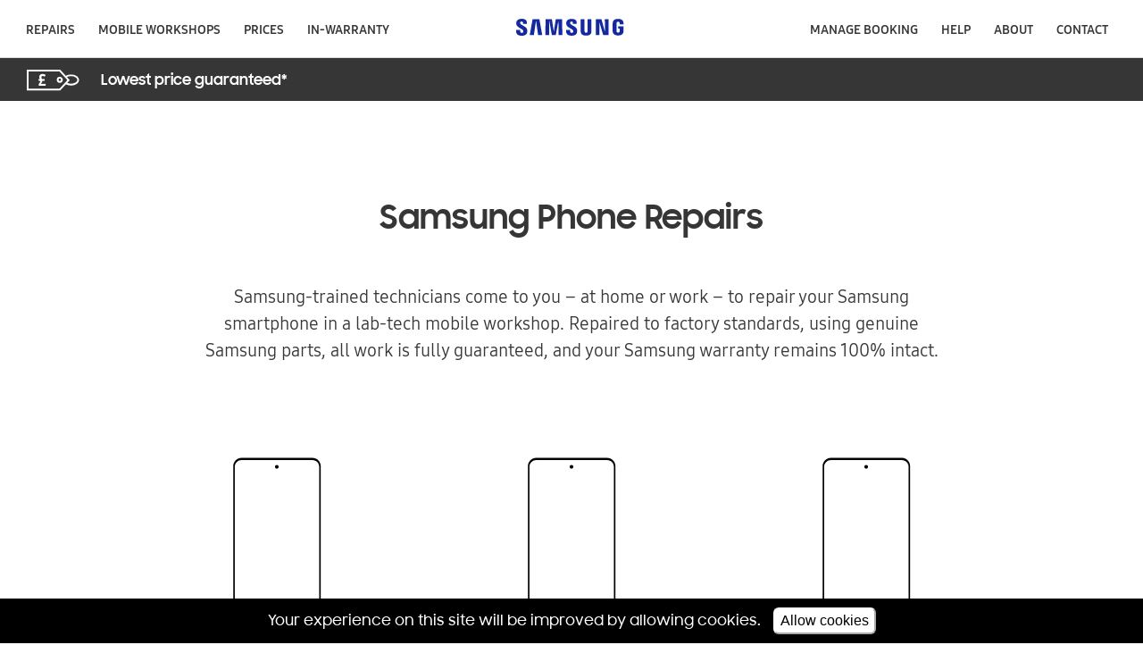

--- FILE ---
content_type: text/html; charset=UTF-8
request_url: https://samsungrepair.com/repairs
body_size: 99570
content:
<!DOCTYPE html>
<html lang="en">
<head>
    <meta charset="utf-8">
    <meta http-equiv="X-UA-Compatible" content="IE=edge"><script type="text/javascript">(window.NREUM||(NREUM={})).init={ajax:{deny_list:["bam.eu01.nr-data.net"]},feature_flags:["soft_nav"]};(window.NREUM||(NREUM={})).loader_config={licenseKey:"0a74fd8c62",applicationID:"25984044",browserID:"25984130"};;/*! For license information please see nr-loader-rum-1.306.0.min.js.LICENSE.txt */
(()=>{var e,t,r={122:(e,t,r)=>{"use strict";r.d(t,{a:()=>i});var n=r(944);function i(e,t){try{if(!e||"object"!=typeof e)return(0,n.R)(3);if(!t||"object"!=typeof t)return(0,n.R)(4);const r=Object.create(Object.getPrototypeOf(t),Object.getOwnPropertyDescriptors(t)),a=0===Object.keys(r).length?e:r;for(let o in a)if(void 0!==e[o])try{if(null===e[o]){r[o]=null;continue}Array.isArray(e[o])&&Array.isArray(t[o])?r[o]=Array.from(new Set([...e[o],...t[o]])):"object"==typeof e[o]&&"object"==typeof t[o]?r[o]=i(e[o],t[o]):r[o]=e[o]}catch(e){r[o]||(0,n.R)(1,e)}return r}catch(e){(0,n.R)(2,e)}}},154:(e,t,r)=>{"use strict";r.d(t,{OF:()=>c,RI:()=>i,WN:()=>u,bv:()=>a,eN:()=>l,gm:()=>o,mw:()=>s,sb:()=>d});var n=r(863);const i="undefined"!=typeof window&&!!window.document,a="undefined"!=typeof WorkerGlobalScope&&("undefined"!=typeof self&&self instanceof WorkerGlobalScope&&self.navigator instanceof WorkerNavigator||"undefined"!=typeof globalThis&&globalThis instanceof WorkerGlobalScope&&globalThis.navigator instanceof WorkerNavigator),o=i?window:"undefined"!=typeof WorkerGlobalScope&&("undefined"!=typeof self&&self instanceof WorkerGlobalScope&&self||"undefined"!=typeof globalThis&&globalThis instanceof WorkerGlobalScope&&globalThis),s=Boolean("hidden"===o?.document?.visibilityState),c=/iPad|iPhone|iPod/.test(o.navigator?.userAgent),d=c&&"undefined"==typeof SharedWorker,u=((()=>{const e=o.navigator?.userAgent?.match(/Firefox[/\s](\d+\.\d+)/);Array.isArray(e)&&e.length>=2&&e[1]})(),Date.now()-(0,n.t)()),l=()=>"undefined"!=typeof PerformanceNavigationTiming&&o?.performance?.getEntriesByType("navigation")?.[0]?.responseStart},163:(e,t,r)=>{"use strict";r.d(t,{j:()=>E});var n=r(384),i=r(741);var a=r(555);r(860).K7.genericEvents;const o="experimental.resources",s="register",c=e=>{if(!e||"string"!=typeof e)return!1;try{document.createDocumentFragment().querySelector(e)}catch{return!1}return!0};var d=r(614),u=r(944),l=r(122);const f="[data-nr-mask]",g=e=>(0,l.a)(e,(()=>{const e={feature_flags:[],experimental:{allow_registered_children:!1,resources:!1},mask_selector:"*",block_selector:"[data-nr-block]",mask_input_options:{color:!1,date:!1,"datetime-local":!1,email:!1,month:!1,number:!1,range:!1,search:!1,tel:!1,text:!1,time:!1,url:!1,week:!1,textarea:!1,select:!1,password:!0}};return{ajax:{deny_list:void 0,block_internal:!0,enabled:!0,autoStart:!0},api:{get allow_registered_children(){return e.feature_flags.includes(s)||e.experimental.allow_registered_children},set allow_registered_children(t){e.experimental.allow_registered_children=t},duplicate_registered_data:!1},browser_consent_mode:{enabled:!1},distributed_tracing:{enabled:void 0,exclude_newrelic_header:void 0,cors_use_newrelic_header:void 0,cors_use_tracecontext_headers:void 0,allowed_origins:void 0},get feature_flags(){return e.feature_flags},set feature_flags(t){e.feature_flags=t},generic_events:{enabled:!0,autoStart:!0},harvest:{interval:30},jserrors:{enabled:!0,autoStart:!0},logging:{enabled:!0,autoStart:!0},metrics:{enabled:!0,autoStart:!0},obfuscate:void 0,page_action:{enabled:!0},page_view_event:{enabled:!0,autoStart:!0},page_view_timing:{enabled:!0,autoStart:!0},performance:{capture_marks:!1,capture_measures:!1,capture_detail:!0,resources:{get enabled(){return e.feature_flags.includes(o)||e.experimental.resources},set enabled(t){e.experimental.resources=t},asset_types:[],first_party_domains:[],ignore_newrelic:!0}},privacy:{cookies_enabled:!0},proxy:{assets:void 0,beacon:void 0},session:{expiresMs:d.wk,inactiveMs:d.BB},session_replay:{autoStart:!0,enabled:!1,preload:!1,sampling_rate:10,error_sampling_rate:100,collect_fonts:!1,inline_images:!1,fix_stylesheets:!0,mask_all_inputs:!0,get mask_text_selector(){return e.mask_selector},set mask_text_selector(t){c(t)?e.mask_selector="".concat(t,",").concat(f):""===t||null===t?e.mask_selector=f:(0,u.R)(5,t)},get block_class(){return"nr-block"},get ignore_class(){return"nr-ignore"},get mask_text_class(){return"nr-mask"},get block_selector(){return e.block_selector},set block_selector(t){c(t)?e.block_selector+=",".concat(t):""!==t&&(0,u.R)(6,t)},get mask_input_options(){return e.mask_input_options},set mask_input_options(t){t&&"object"==typeof t?e.mask_input_options={...t,password:!0}:(0,u.R)(7,t)}},session_trace:{enabled:!0,autoStart:!0},soft_navigations:{enabled:!0,autoStart:!0},spa:{enabled:!0,autoStart:!0},ssl:void 0,user_actions:{enabled:!0,elementAttributes:["id","className","tagName","type"]}}})());var p=r(154),m=r(324);let h=0;const v={buildEnv:m.F3,distMethod:m.Xs,version:m.xv,originTime:p.WN},b={consented:!1},y={appMetadata:{},get consented(){return this.session?.state?.consent||b.consented},set consented(e){b.consented=e},customTransaction:void 0,denyList:void 0,disabled:!1,harvester:void 0,isolatedBacklog:!1,isRecording:!1,loaderType:void 0,maxBytes:3e4,obfuscator:void 0,onerror:void 0,ptid:void 0,releaseIds:{},session:void 0,timeKeeper:void 0,registeredEntities:[],jsAttributesMetadata:{bytes:0},get harvestCount(){return++h}},_=e=>{const t=(0,l.a)(e,y),r=Object.keys(v).reduce((e,t)=>(e[t]={value:v[t],writable:!1,configurable:!0,enumerable:!0},e),{});return Object.defineProperties(t,r)};var w=r(701);const x=e=>{const t=e.startsWith("http");e+="/",r.p=t?e:"https://"+e};var S=r(836),k=r(241);const R={accountID:void 0,trustKey:void 0,agentID:void 0,licenseKey:void 0,applicationID:void 0,xpid:void 0},A=e=>(0,l.a)(e,R),T=new Set;function E(e,t={},r,o){let{init:s,info:c,loader_config:d,runtime:u={},exposed:l=!0}=t;if(!c){const e=(0,n.pV)();s=e.init,c=e.info,d=e.loader_config}e.init=g(s||{}),e.loader_config=A(d||{}),c.jsAttributes??={},p.bv&&(c.jsAttributes.isWorker=!0),e.info=(0,a.D)(c);const f=e.init,m=[c.beacon,c.errorBeacon];T.has(e.agentIdentifier)||(f.proxy.assets&&(x(f.proxy.assets),m.push(f.proxy.assets)),f.proxy.beacon&&m.push(f.proxy.beacon),e.beacons=[...m],function(e){const t=(0,n.pV)();Object.getOwnPropertyNames(i.W.prototype).forEach(r=>{const n=i.W.prototype[r];if("function"!=typeof n||"constructor"===n)return;let a=t[r];e[r]&&!1!==e.exposed&&"micro-agent"!==e.runtime?.loaderType&&(t[r]=(...t)=>{const n=e[r](...t);return a?a(...t):n})})}(e),(0,n.US)("activatedFeatures",w.B),e.runSoftNavOverSpa&&=!0===f.soft_navigations.enabled&&f.feature_flags.includes("soft_nav")),u.denyList=[...f.ajax.deny_list||[],...f.ajax.block_internal?m:[]],u.ptid=e.agentIdentifier,u.loaderType=r,e.runtime=_(u),T.has(e.agentIdentifier)||(e.ee=S.ee.get(e.agentIdentifier),e.exposed=l,(0,k.W)({agentIdentifier:e.agentIdentifier,drained:!!w.B?.[e.agentIdentifier],type:"lifecycle",name:"initialize",feature:void 0,data:e.config})),T.add(e.agentIdentifier)}},234:(e,t,r)=>{"use strict";r.d(t,{W:()=>a});var n=r(836),i=r(687);class a{constructor(e,t){this.agentIdentifier=e,this.ee=n.ee.get(e),this.featureName=t,this.blocked=!1}deregisterDrain(){(0,i.x3)(this.agentIdentifier,this.featureName)}}},241:(e,t,r)=>{"use strict";r.d(t,{W:()=>a});var n=r(154);const i="newrelic";function a(e={}){try{n.gm.dispatchEvent(new CustomEvent(i,{detail:e}))}catch(e){}}},261:(e,t,r)=>{"use strict";r.d(t,{$9:()=>d,BL:()=>s,CH:()=>g,Dl:()=>_,Fw:()=>y,PA:()=>h,Pl:()=>n,Pv:()=>k,Tb:()=>l,U2:()=>a,V1:()=>S,Wb:()=>x,bt:()=>b,cD:()=>v,d3:()=>w,dT:()=>c,eY:()=>p,fF:()=>f,hG:()=>i,k6:()=>o,nb:()=>m,o5:()=>u});const n="api-",i="addPageAction",a="addToTrace",o="addRelease",s="finished",c="interaction",d="log",u="noticeError",l="pauseReplay",f="recordCustomEvent",g="recordReplay",p="register",m="setApplicationVersion",h="setCurrentRouteName",v="setCustomAttribute",b="setErrorHandler",y="setPageViewName",_="setUserId",w="start",x="wrapLogger",S="measure",k="consent"},289:(e,t,r)=>{"use strict";r.d(t,{GG:()=>o,Qr:()=>c,sB:()=>s});var n=r(878),i=r(389);function a(){return"undefined"==typeof document||"complete"===document.readyState}function o(e,t){if(a())return e();const r=(0,i.J)(e),o=setInterval(()=>{a()&&(clearInterval(o),r())},500);(0,n.sp)("load",r,t)}function s(e){if(a())return e();(0,n.DD)("DOMContentLoaded",e)}function c(e){if(a())return e();(0,n.sp)("popstate",e)}},324:(e,t,r)=>{"use strict";r.d(t,{F3:()=>i,Xs:()=>a,xv:()=>n});const n="1.306.0",i="PROD",a="CDN"},374:(e,t,r)=>{r.nc=(()=>{try{return document?.currentScript?.nonce}catch(e){}return""})()},384:(e,t,r)=>{"use strict";r.d(t,{NT:()=>o,US:()=>u,Zm:()=>s,bQ:()=>d,dV:()=>c,pV:()=>l});var n=r(154),i=r(863),a=r(910);const o={beacon:"bam.nr-data.net",errorBeacon:"bam.nr-data.net"};function s(){return n.gm.NREUM||(n.gm.NREUM={}),void 0===n.gm.newrelic&&(n.gm.newrelic=n.gm.NREUM),n.gm.NREUM}function c(){let e=s();return e.o||(e.o={ST:n.gm.setTimeout,SI:n.gm.setImmediate||n.gm.setInterval,CT:n.gm.clearTimeout,XHR:n.gm.XMLHttpRequest,REQ:n.gm.Request,EV:n.gm.Event,PR:n.gm.Promise,MO:n.gm.MutationObserver,FETCH:n.gm.fetch,WS:n.gm.WebSocket},(0,a.i)(...Object.values(e.o))),e}function d(e,t){let r=s();r.initializedAgents??={},t.initializedAt={ms:(0,i.t)(),date:new Date},r.initializedAgents[e]=t}function u(e,t){s()[e]=t}function l(){return function(){let e=s();const t=e.info||{};e.info={beacon:o.beacon,errorBeacon:o.errorBeacon,...t}}(),function(){let e=s();const t=e.init||{};e.init={...t}}(),c(),function(){let e=s();const t=e.loader_config||{};e.loader_config={...t}}(),s()}},389:(e,t,r)=>{"use strict";function n(e,t=500,r={}){const n=r?.leading||!1;let i;return(...r)=>{n&&void 0===i&&(e.apply(this,r),i=setTimeout(()=>{i=clearTimeout(i)},t)),n||(clearTimeout(i),i=setTimeout(()=>{e.apply(this,r)},t))}}function i(e){let t=!1;return(...r)=>{t||(t=!0,e.apply(this,r))}}r.d(t,{J:()=>i,s:()=>n})},555:(e,t,r)=>{"use strict";r.d(t,{D:()=>s,f:()=>o});var n=r(384),i=r(122);const a={beacon:n.NT.beacon,errorBeacon:n.NT.errorBeacon,licenseKey:void 0,applicationID:void 0,sa:void 0,queueTime:void 0,applicationTime:void 0,ttGuid:void 0,user:void 0,account:void 0,product:void 0,extra:void 0,jsAttributes:{},userAttributes:void 0,atts:void 0,transactionName:void 0,tNamePlain:void 0};function o(e){try{return!!e.licenseKey&&!!e.errorBeacon&&!!e.applicationID}catch(e){return!1}}const s=e=>(0,i.a)(e,a)},566:(e,t,r)=>{"use strict";r.d(t,{LA:()=>s,bz:()=>o});var n=r(154);const i="xxxxxxxx-xxxx-4xxx-yxxx-xxxxxxxxxxxx";function a(e,t){return e?15&e[t]:16*Math.random()|0}function o(){const e=n.gm?.crypto||n.gm?.msCrypto;let t,r=0;return e&&e.getRandomValues&&(t=e.getRandomValues(new Uint8Array(30))),i.split("").map(e=>"x"===e?a(t,r++).toString(16):"y"===e?(3&a()|8).toString(16):e).join("")}function s(e){const t=n.gm?.crypto||n.gm?.msCrypto;let r,i=0;t&&t.getRandomValues&&(r=t.getRandomValues(new Uint8Array(e)));const o=[];for(var s=0;s<e;s++)o.push(a(r,i++).toString(16));return o.join("")}},606:(e,t,r)=>{"use strict";r.d(t,{i:()=>a});var n=r(908);a.on=o;var i=a.handlers={};function a(e,t,r,a){o(a||n.d,i,e,t,r)}function o(e,t,r,i,a){a||(a="feature"),e||(e=n.d);var o=t[a]=t[a]||{};(o[r]=o[r]||[]).push([e,i])}},607:(e,t,r)=>{"use strict";r.d(t,{W:()=>n});const n=(0,r(566).bz)()},614:(e,t,r)=>{"use strict";r.d(t,{BB:()=>o,H3:()=>n,g:()=>d,iL:()=>c,tS:()=>s,uh:()=>i,wk:()=>a});const n="NRBA",i="SESSION",a=144e5,o=18e5,s={STARTED:"session-started",PAUSE:"session-pause",RESET:"session-reset",RESUME:"session-resume",UPDATE:"session-update"},c={SAME_TAB:"same-tab",CROSS_TAB:"cross-tab"},d={OFF:0,FULL:1,ERROR:2}},630:(e,t,r)=>{"use strict";r.d(t,{T:()=>n});const n=r(860).K7.pageViewEvent},646:(e,t,r)=>{"use strict";r.d(t,{y:()=>n});class n{constructor(e){this.contextId=e}}},687:(e,t,r)=>{"use strict";r.d(t,{Ak:()=>d,Ze:()=>f,x3:()=>u});var n=r(241),i=r(836),a=r(606),o=r(860),s=r(646);const c={};function d(e,t){const r={staged:!1,priority:o.P3[t]||0};l(e),c[e].get(t)||c[e].set(t,r)}function u(e,t){e&&c[e]&&(c[e].get(t)&&c[e].delete(t),p(e,t,!1),c[e].size&&g(e))}function l(e){if(!e)throw new Error("agentIdentifier required");c[e]||(c[e]=new Map)}function f(e="",t="feature",r=!1){if(l(e),!e||!c[e].get(t)||r)return p(e,t);c[e].get(t).staged=!0,g(e)}function g(e){const t=Array.from(c[e]);t.every(([e,t])=>t.staged)&&(t.sort((e,t)=>e[1].priority-t[1].priority),t.forEach(([t])=>{c[e].delete(t),p(e,t)}))}function p(e,t,r=!0){const o=e?i.ee.get(e):i.ee,c=a.i.handlers;if(!o.aborted&&o.backlog&&c){if((0,n.W)({agentIdentifier:e,type:"lifecycle",name:"drain",feature:t}),r){const e=o.backlog[t],r=c[t];if(r){for(let t=0;e&&t<e.length;++t)m(e[t],r);Object.entries(r).forEach(([e,t])=>{Object.values(t||{}).forEach(t=>{t[0]?.on&&t[0]?.context()instanceof s.y&&t[0].on(e,t[1])})})}}o.isolatedBacklog||delete c[t],o.backlog[t]=null,o.emit("drain-"+t,[])}}function m(e,t){var r=e[1];Object.values(t[r]||{}).forEach(t=>{var r=e[0];if(t[0]===r){var n=t[1],i=e[3],a=e[2];n.apply(i,a)}})}},699:(e,t,r)=>{"use strict";r.d(t,{It:()=>a,KC:()=>s,No:()=>i,qh:()=>o});var n=r(860);const i=16e3,a=1e6,o="SESSION_ERROR",s={[n.K7.logging]:!0,[n.K7.genericEvents]:!1,[n.K7.jserrors]:!1,[n.K7.ajax]:!1}},701:(e,t,r)=>{"use strict";r.d(t,{B:()=>a,t:()=>o});var n=r(241);const i=new Set,a={};function o(e,t){const r=t.agentIdentifier;a[r]??={},e&&"object"==typeof e&&(i.has(r)||(t.ee.emit("rumresp",[e]),a[r]=e,i.add(r),(0,n.W)({agentIdentifier:r,loaded:!0,drained:!0,type:"lifecycle",name:"load",feature:void 0,data:e})))}},741:(e,t,r)=>{"use strict";r.d(t,{W:()=>a});var n=r(944),i=r(261);class a{#e(e,...t){if(this[e]!==a.prototype[e])return this[e](...t);(0,n.R)(35,e)}addPageAction(e,t){return this.#e(i.hG,e,t)}register(e){return this.#e(i.eY,e)}recordCustomEvent(e,t){return this.#e(i.fF,e,t)}setPageViewName(e,t){return this.#e(i.Fw,e,t)}setCustomAttribute(e,t,r){return this.#e(i.cD,e,t,r)}noticeError(e,t){return this.#e(i.o5,e,t)}setUserId(e){return this.#e(i.Dl,e)}setApplicationVersion(e){return this.#e(i.nb,e)}setErrorHandler(e){return this.#e(i.bt,e)}addRelease(e,t){return this.#e(i.k6,e,t)}log(e,t){return this.#e(i.$9,e,t)}start(){return this.#e(i.d3)}finished(e){return this.#e(i.BL,e)}recordReplay(){return this.#e(i.CH)}pauseReplay(){return this.#e(i.Tb)}addToTrace(e){return this.#e(i.U2,e)}setCurrentRouteName(e){return this.#e(i.PA,e)}interaction(e){return this.#e(i.dT,e)}wrapLogger(e,t,r){return this.#e(i.Wb,e,t,r)}measure(e,t){return this.#e(i.V1,e,t)}consent(e){return this.#e(i.Pv,e)}}},782:(e,t,r)=>{"use strict";r.d(t,{T:()=>n});const n=r(860).K7.pageViewTiming},836:(e,t,r)=>{"use strict";r.d(t,{P:()=>s,ee:()=>c});var n=r(384),i=r(990),a=r(646),o=r(607);const s="nr@context:".concat(o.W),c=function e(t,r){var n={},o={},u={},l=!1;try{l=16===r.length&&d.initializedAgents?.[r]?.runtime.isolatedBacklog}catch(e){}var f={on:p,addEventListener:p,removeEventListener:function(e,t){var r=n[e];if(!r)return;for(var i=0;i<r.length;i++)r[i]===t&&r.splice(i,1)},emit:function(e,r,n,i,a){!1!==a&&(a=!0);if(c.aborted&&!i)return;t&&a&&t.emit(e,r,n);var s=g(n);m(e).forEach(e=>{e.apply(s,r)});var d=v()[o[e]];d&&d.push([f,e,r,s]);return s},get:h,listeners:m,context:g,buffer:function(e,t){const r=v();if(t=t||"feature",f.aborted)return;Object.entries(e||{}).forEach(([e,n])=>{o[n]=t,t in r||(r[t]=[])})},abort:function(){f._aborted=!0,Object.keys(f.backlog).forEach(e=>{delete f.backlog[e]})},isBuffering:function(e){return!!v()[o[e]]},debugId:r,backlog:l?{}:t&&"object"==typeof t.backlog?t.backlog:{},isolatedBacklog:l};return Object.defineProperty(f,"aborted",{get:()=>{let e=f._aborted||!1;return e||(t&&(e=t.aborted),e)}}),f;function g(e){return e&&e instanceof a.y?e:e?(0,i.I)(e,s,()=>new a.y(s)):new a.y(s)}function p(e,t){n[e]=m(e).concat(t)}function m(e){return n[e]||[]}function h(t){return u[t]=u[t]||e(f,t)}function v(){return f.backlog}}(void 0,"globalEE"),d=(0,n.Zm)();d.ee||(d.ee=c)},843:(e,t,r)=>{"use strict";r.d(t,{G:()=>a,u:()=>i});var n=r(878);function i(e,t=!1,r,i){(0,n.DD)("visibilitychange",function(){if(t)return void("hidden"===document.visibilityState&&e());e(document.visibilityState)},r,i)}function a(e,t,r){(0,n.sp)("pagehide",e,t,r)}},860:(e,t,r)=>{"use strict";r.d(t,{$J:()=>u,K7:()=>c,P3:()=>d,XX:()=>i,Yy:()=>s,df:()=>a,qY:()=>n,v4:()=>o});const n="events",i="jserrors",a="browser/blobs",o="rum",s="browser/logs",c={ajax:"ajax",genericEvents:"generic_events",jserrors:i,logging:"logging",metrics:"metrics",pageAction:"page_action",pageViewEvent:"page_view_event",pageViewTiming:"page_view_timing",sessionReplay:"session_replay",sessionTrace:"session_trace",softNav:"soft_navigations",spa:"spa"},d={[c.pageViewEvent]:1,[c.pageViewTiming]:2,[c.metrics]:3,[c.jserrors]:4,[c.spa]:5,[c.ajax]:6,[c.sessionTrace]:7,[c.softNav]:8,[c.sessionReplay]:9,[c.logging]:10,[c.genericEvents]:11},u={[c.pageViewEvent]:o,[c.pageViewTiming]:n,[c.ajax]:n,[c.spa]:n,[c.softNav]:n,[c.metrics]:i,[c.jserrors]:i,[c.sessionTrace]:a,[c.sessionReplay]:a,[c.logging]:s,[c.genericEvents]:"ins"}},863:(e,t,r)=>{"use strict";function n(){return Math.floor(performance.now())}r.d(t,{t:()=>n})},878:(e,t,r)=>{"use strict";function n(e,t){return{capture:e,passive:!1,signal:t}}function i(e,t,r=!1,i){window.addEventListener(e,t,n(r,i))}function a(e,t,r=!1,i){document.addEventListener(e,t,n(r,i))}r.d(t,{DD:()=>a,jT:()=>n,sp:()=>i})},908:(e,t,r)=>{"use strict";r.d(t,{d:()=>n,p:()=>i});var n=r(836).ee.get("handle");function i(e,t,r,i,a){a?(a.buffer([e],i),a.emit(e,t,r)):(n.buffer([e],i),n.emit(e,t,r))}},910:(e,t,r)=>{"use strict";r.d(t,{i:()=>a});var n=r(944);const i=new Map;function a(...e){return e.every(e=>{if(i.has(e))return i.get(e);const t="function"==typeof e?e.toString():"",r=t.includes("[native code]"),a=t.includes("nrWrapper");return r||a||(0,n.R)(64,e?.name||t),i.set(e,r),r})}},944:(e,t,r)=>{"use strict";r.d(t,{R:()=>i});var n=r(241);function i(e,t){"function"==typeof console.debug&&(console.debug("New Relic Warning: https://github.com/newrelic/newrelic-browser-agent/blob/main/docs/warning-codes.md#".concat(e),t),(0,n.W)({agentIdentifier:null,drained:null,type:"data",name:"warn",feature:"warn",data:{code:e,secondary:t}}))}},969:(e,t,r)=>{"use strict";r.d(t,{TZ:()=>n,XG:()=>s,rs:()=>i,xV:()=>o,z_:()=>a});const n=r(860).K7.metrics,i="sm",a="cm",o="storeSupportabilityMetrics",s="storeEventMetrics"},990:(e,t,r)=>{"use strict";r.d(t,{I:()=>i});var n=Object.prototype.hasOwnProperty;function i(e,t,r){if(n.call(e,t))return e[t];var i=r();if(Object.defineProperty&&Object.keys)try{return Object.defineProperty(e,t,{value:i,writable:!0,enumerable:!1}),i}catch(e){}return e[t]=i,i}}},n={};function i(e){var t=n[e];if(void 0!==t)return t.exports;var a=n[e]={exports:{}};return r[e](a,a.exports,i),a.exports}i.m=r,i.d=(e,t)=>{for(var r in t)i.o(t,r)&&!i.o(e,r)&&Object.defineProperty(e,r,{enumerable:!0,get:t[r]})},i.f={},i.e=e=>Promise.all(Object.keys(i.f).reduce((t,r)=>(i.f[r](e,t),t),[])),i.u=e=>"nr-rum-1.306.0.min.js",i.o=(e,t)=>Object.prototype.hasOwnProperty.call(e,t),e={},t="NRBA-1.306.0.PROD:",i.l=(r,n,a,o)=>{if(e[r])e[r].push(n);else{var s,c;if(void 0!==a)for(var d=document.getElementsByTagName("script"),u=0;u<d.length;u++){var l=d[u];if(l.getAttribute("src")==r||l.getAttribute("data-webpack")==t+a){s=l;break}}if(!s){c=!0;var f={296:"sha512-XHJAyYwsxAD4jnOFenBf2aq49/pv28jKOJKs7YGQhagYYI2Zk8nHflZPdd7WiilkmEkgIZQEFX4f1AJMoyzKwA=="};(s=document.createElement("script")).charset="utf-8",i.nc&&s.setAttribute("nonce",i.nc),s.setAttribute("data-webpack",t+a),s.src=r,0!==s.src.indexOf(window.location.origin+"/")&&(s.crossOrigin="anonymous"),f[o]&&(s.integrity=f[o])}e[r]=[n];var g=(t,n)=>{s.onerror=s.onload=null,clearTimeout(p);var i=e[r];if(delete e[r],s.parentNode&&s.parentNode.removeChild(s),i&&i.forEach(e=>e(n)),t)return t(n)},p=setTimeout(g.bind(null,void 0,{type:"timeout",target:s}),12e4);s.onerror=g.bind(null,s.onerror),s.onload=g.bind(null,s.onload),c&&document.head.appendChild(s)}},i.r=e=>{"undefined"!=typeof Symbol&&Symbol.toStringTag&&Object.defineProperty(e,Symbol.toStringTag,{value:"Module"}),Object.defineProperty(e,"__esModule",{value:!0})},i.p="https://js-agent.newrelic.com/",(()=>{var e={374:0,840:0};i.f.j=(t,r)=>{var n=i.o(e,t)?e[t]:void 0;if(0!==n)if(n)r.push(n[2]);else{var a=new Promise((r,i)=>n=e[t]=[r,i]);r.push(n[2]=a);var o=i.p+i.u(t),s=new Error;i.l(o,r=>{if(i.o(e,t)&&(0!==(n=e[t])&&(e[t]=void 0),n)){var a=r&&("load"===r.type?"missing":r.type),o=r&&r.target&&r.target.src;s.message="Loading chunk "+t+" failed: ("+a+": "+o+")",s.name="ChunkLoadError",s.type=a,s.request=o,n[1](s)}},"chunk-"+t,t)}};var t=(t,r)=>{var n,a,[o,s,c]=r,d=0;if(o.some(t=>0!==e[t])){for(n in s)i.o(s,n)&&(i.m[n]=s[n]);if(c)c(i)}for(t&&t(r);d<o.length;d++)a=o[d],i.o(e,a)&&e[a]&&e[a][0](),e[a]=0},r=self["webpackChunk:NRBA-1.306.0.PROD"]=self["webpackChunk:NRBA-1.306.0.PROD"]||[];r.forEach(t.bind(null,0)),r.push=t.bind(null,r.push.bind(r))})(),(()=>{"use strict";i(374);var e=i(566),t=i(741);class r extends t.W{agentIdentifier=(0,e.LA)(16)}var n=i(860);const a=Object.values(n.K7);var o=i(163);var s=i(908),c=i(863),d=i(261),u=i(241),l=i(944),f=i(701),g=i(969);function p(e,t,i,a){const o=a||i;!o||o[e]&&o[e]!==r.prototype[e]||(o[e]=function(){(0,s.p)(g.xV,["API/"+e+"/called"],void 0,n.K7.metrics,i.ee),(0,u.W)({agentIdentifier:i.agentIdentifier,drained:!!f.B?.[i.agentIdentifier],type:"data",name:"api",feature:d.Pl+e,data:{}});try{return t.apply(this,arguments)}catch(e){(0,l.R)(23,e)}})}function m(e,t,r,n,i){const a=e.info;null===r?delete a.jsAttributes[t]:a.jsAttributes[t]=r,(i||null===r)&&(0,s.p)(d.Pl+n,[(0,c.t)(),t,r],void 0,"session",e.ee)}var h=i(687),v=i(234),b=i(289),y=i(154),_=i(384);const w=e=>y.RI&&!0===e?.privacy.cookies_enabled;function x(e){return!!(0,_.dV)().o.MO&&w(e)&&!0===e?.session_trace.enabled}var S=i(389),k=i(699);class R extends v.W{constructor(e,t){super(e.agentIdentifier,t),this.agentRef=e,this.abortHandler=void 0,this.featAggregate=void 0,this.loadedSuccessfully=void 0,this.onAggregateImported=new Promise(e=>{this.loadedSuccessfully=e}),this.deferred=Promise.resolve(),!1===e.init[this.featureName].autoStart?this.deferred=new Promise((t,r)=>{this.ee.on("manual-start-all",(0,S.J)(()=>{(0,h.Ak)(e.agentIdentifier,this.featureName),t()}))}):(0,h.Ak)(e.agentIdentifier,t)}importAggregator(e,t,r={}){if(this.featAggregate)return;const n=async()=>{let n;await this.deferred;try{if(w(e.init)){const{setupAgentSession:t}=await i.e(296).then(i.bind(i,305));n=t(e)}}catch(e){(0,l.R)(20,e),this.ee.emit("internal-error",[e]),(0,s.p)(k.qh,[e],void 0,this.featureName,this.ee)}try{if(!this.#t(this.featureName,n,e.init))return(0,h.Ze)(this.agentIdentifier,this.featureName),void this.loadedSuccessfully(!1);const{Aggregate:i}=await t();this.featAggregate=new i(e,r),e.runtime.harvester.initializedAggregates.push(this.featAggregate),this.loadedSuccessfully(!0)}catch(e){(0,l.R)(34,e),this.abortHandler?.(),(0,h.Ze)(this.agentIdentifier,this.featureName,!0),this.loadedSuccessfully(!1),this.ee&&this.ee.abort()}};y.RI?(0,b.GG)(()=>n(),!0):n()}#t(e,t,r){if(this.blocked)return!1;switch(e){case n.K7.sessionReplay:return x(r)&&!!t;case n.K7.sessionTrace:return!!t;default:return!0}}}var A=i(630),T=i(614);class E extends R{static featureName=A.T;constructor(e){var t;super(e,A.T),this.setupInspectionEvents(e.agentIdentifier),t=e,p(d.Fw,function(e,r){"string"==typeof e&&("/"!==e.charAt(0)&&(e="/"+e),t.runtime.customTransaction=(r||"http://custom.transaction")+e,(0,s.p)(d.Pl+d.Fw,[(0,c.t)()],void 0,void 0,t.ee))},t),this.importAggregator(e,()=>i.e(296).then(i.bind(i,943)))}setupInspectionEvents(e){const t=(t,r)=>{t&&(0,u.W)({agentIdentifier:e,timeStamp:t.timeStamp,loaded:"complete"===t.target.readyState,type:"window",name:r,data:t.target.location+""})};(0,b.sB)(e=>{t(e,"DOMContentLoaded")}),(0,b.GG)(e=>{t(e,"load")}),(0,b.Qr)(e=>{t(e,"navigate")}),this.ee.on(T.tS.UPDATE,(t,r)=>{(0,u.W)({agentIdentifier:e,type:"lifecycle",name:"session",data:r})})}}var N=i(843),I=i(782);class j extends R{static featureName=I.T;constructor(e){super(e,I.T),y.RI&&((0,N.u)(()=>(0,s.p)("docHidden",[(0,c.t)()],void 0,I.T,this.ee),!0),(0,N.G)(()=>(0,s.p)("winPagehide",[(0,c.t)()],void 0,I.T,this.ee)),this.importAggregator(e,()=>i.e(296).then(i.bind(i,117))))}}class P extends R{static featureName=g.TZ;constructor(e){super(e,g.TZ),y.RI&&document.addEventListener("securitypolicyviolation",e=>{(0,s.p)(g.xV,["Generic/CSPViolation/Detected"],void 0,this.featureName,this.ee)}),this.importAggregator(e,()=>i.e(296).then(i.bind(i,623)))}}new class extends r{constructor(e){var t;(super(),y.gm)?(this.features={},(0,_.bQ)(this.agentIdentifier,this),this.desiredFeatures=new Set(e.features||[]),this.desiredFeatures.add(E),this.runSoftNavOverSpa=[...this.desiredFeatures].some(e=>e.featureName===n.K7.softNav),(0,o.j)(this,e,e.loaderType||"agent"),t=this,p(d.cD,function(e,r,n=!1){if("string"==typeof e){if(["string","number","boolean"].includes(typeof r)||null===r)return m(t,e,r,d.cD,n);(0,l.R)(40,typeof r)}else(0,l.R)(39,typeof e)},t),function(e){p(d.Dl,function(t){if("string"==typeof t||null===t)return m(e,"enduser.id",t,d.Dl,!0);(0,l.R)(41,typeof t)},e)}(this),function(e){p(d.nb,function(t){if("string"==typeof t||null===t)return m(e,"application.version",t,d.nb,!1);(0,l.R)(42,typeof t)},e)}(this),function(e){p(d.d3,function(){e.ee.emit("manual-start-all")},e)}(this),function(e){p(d.Pv,function(t=!0){if("boolean"==typeof t){if((0,s.p)(d.Pl+d.Pv,[t],void 0,"session",e.ee),e.runtime.consented=t,t){const t=e.features.page_view_event;t.onAggregateImported.then(e=>{const r=t.featAggregate;e&&!r.sentRum&&r.sendRum()})}}else(0,l.R)(65,typeof t)},e)}(this),this.run()):(0,l.R)(21)}get config(){return{info:this.info,init:this.init,loader_config:this.loader_config,runtime:this.runtime}}get api(){return this}run(){try{const e=function(e){const t={};return a.forEach(r=>{t[r]=!!e[r]?.enabled}),t}(this.init),t=[...this.desiredFeatures];t.sort((e,t)=>n.P3[e.featureName]-n.P3[t.featureName]),t.forEach(t=>{if(!e[t.featureName]&&t.featureName!==n.K7.pageViewEvent)return;if(this.runSoftNavOverSpa&&t.featureName===n.K7.spa)return;if(!this.runSoftNavOverSpa&&t.featureName===n.K7.softNav)return;const r=function(e){switch(e){case n.K7.ajax:return[n.K7.jserrors];case n.K7.sessionTrace:return[n.K7.ajax,n.K7.pageViewEvent];case n.K7.sessionReplay:return[n.K7.sessionTrace];case n.K7.pageViewTiming:return[n.K7.pageViewEvent];default:return[]}}(t.featureName).filter(e=>!(e in this.features));r.length>0&&(0,l.R)(36,{targetFeature:t.featureName,missingDependencies:r}),this.features[t.featureName]=new t(this)})}catch(e){(0,l.R)(22,e);for(const e in this.features)this.features[e].abortHandler?.();const t=(0,_.Zm)();delete t.initializedAgents[this.agentIdentifier]?.features,delete this.sharedAggregator;return t.ee.get(this.agentIdentifier).abort(),!1}}}({features:[E,j,P],loaderType:"lite"})})()})();</script>
    <meta name="viewport" content="width=device-width, initial-scale=1">
    <meta name="description" content="Samsung-trained technicians come to you – at home or work – to repair your Samsung smartphone in a lab-tech mobile workshop. Repaired to factory standards, using genuine Samsung parts, all work is fully guaranteed, and your Samsung warranty remains 100% intact.
">
    <meta name="csrf-token" content="vUAI06WwD510VQsNnLFzyZb8ota8UwdrOROOHl8f" />
    <meta name="msvalidate.01" content="E4EFD3C70C31BDEFD86EDB57B6DE9A2B" />
    <meta name="google-site-verification" content="Vino-D5lEZieGK8_UXRJGQEoFx5IbcK_Y_eJdyBxd18" />
    
    <title>Samsung Phone Repairs
</title>

    <link rel="canonical" href="http://samsungrepair.com/repairs" />
    <link async rel="shortcut icon" href="http://samsungrepair.com/images/icons/favicon.png"/>
    <link async href='/fonts/samsung/stylesheet.css' rel='stylesheet' type='text/css'>
    <link async href='/fonts/samsung/one/stylesheet.css' rel='stylesheet' type='text/css'>
    <link href="/fonts/awesome/css/all.css" rel="stylesheet">
    <link async href='https://fonts.googleapis.com/css?family=Roboto:400,300,700&display=swap' rel='stylesheet' type='text/css'>
    <link async rel="stylesheet" type="text/css" href="//cdn.jsdelivr.net/npm/slick-carousel@1.8.1/slick/slick.css"/>
    <link async rel="stylesheet" type="text/css" href="//cdn.jsdelivr.net/gh/kenwheeler/slick@1.8.1/slick/slick-theme.css"/>
    <link async href="/css/bootstrap.css" rel="stylesheet" type="text/css" charset="utf-8">
    <link href="https://d2hrfhtnjl4z0.cloudfront.net/css/app.css?1769448722" rel="stylesheet" type="text/css" charset="utf-8">



    <link rel="shortcut icon" href="https://res.cloudinary.com/wefix/image/upload/v1552568850/samsungrepair/icons-v2/favicon.ico">
    
    <!-- Google Tag Manager -->
<script>(function(w,d,s,l,i){w[l]=w[l]||[];w[l].push({'gtm.start':
new Date().getTime(),event:'gtm.js'});var f=d.getElementsByTagName(s)[0],
j=d.createElement(s),dl=l!='dataLayer'?'&l='+l:'';j.async=true;j.src=
'https://www.googletagmanager.com/gtm.js?id='+i+dl;f.parentNode.insertBefore(j,f);
})(window,document,'script','dataLayer','GTM-K7HVFKQ');</script>
<!-- End Google Tag Manager -->

<script>
    window.dataLayer = window.dataLayer || [];
    function gtag(){dataLayer.push(arguments);}
    gtag('js', new Date());
</script>
    </head><body>
<!-- Google Tag Manager (noscript) -->
<noscript><iframe src="https://www.googletagmanager.com/ns.html?id=GTM-K7HVFKQ"
height="0" width="0" style="display:none;visibility:hidden"></iframe></noscript>
<!-- End Google Tag Manager (noscript) -->
<div class="js-cookie-consent cookie-consent">

    <span class="cookie-consent__message">
        Your experience on this site will be improved by allowing cookies.
    </span>

    <button class="js-cookie-consent-agree cookie-consent__agree">
        Allow cookies
    </button>

</div>

    <script>

        window.laravelCookieConsent = (function () {

            const COOKIE_VALUE = 1;
            const COOKIE_DOMAIN = 'samsungrepair.com';

            function consentWithCookies() {
                setCookie('laravel_cookie_consent', COOKIE_VALUE, 7300);
                hideCookieDialog();
            }

            function cookieExists(name) {
                return (document.cookie.split('; ').indexOf(name + '=' + COOKIE_VALUE) !== -1);
            }

            function hideCookieDialog() {
                const dialogs = document.getElementsByClassName('js-cookie-consent');

                for (let i = 0; i < dialogs.length; ++i) {
                    dialogs[i].style.display = 'none';
                }
            }

            function setCookie(name, value, expirationInDays) {
                const date = new Date();
                date.setTime(date.getTime() + (expirationInDays * 24 * 60 * 60 * 1000));
                document.cookie = name + '=' + value
                    + ';expires=' + date.toUTCString()
                    + ';domain=' + COOKIE_DOMAIN
                    + ';path=/';
            }

            if (cookieExists('laravel_cookie_consent')) {
                hideCookieDialog();
            }

            const buttons = document.getElementsByClassName('js-cookie-consent-agree');

            for (let i = 0; i < buttons.length; ++i) {
                buttons[i].addEventListener('click', consentWithCookies);
            }

            return {
                consentWithCookies: consentWithCookies,
                hideCookieDialog: hideCookieDialog
            };
        })();
    </script>


<div class="site-wrapper">
    <div id="app">
        <load-experiments></load-experiments>

        <input type="hidden" id="detected-locale" value="gb">
        <input type="hidden" id="current-locale" value="gb">
        <input type="hidden" id="available-locales" value="[&quot;&quot;,&quot;gb&quot;,&quot;ie&quot;]">

        <!-- Banner if the user's geolocation is Ireland -->
        <locale-banner></locale-banner>

        <div class="navbar-container">
            <nav class="navbar navbar-toggleable-md navbar-light" itemscope itemtype="http://schema.org/SiteNavigationElement">
    <button class="navbar-toggler navbar-toggler-left" type="button" data-toggle="collapse" data-target="#navbarNavAltMarkup" aria-controls="navbarNavAltMarkup" aria-expanded="false" aria-label="Toggle navigation">
        <img class="lazy" src="[data-uri]" data-src="https://res.cloudinary.com/wefix/image/upload/q_auto:low/v1552568850/samsungrepair/icons-v2/menu.png" alt="menu">
    </button>
    <a class="navbar-brand" href="http://samsungrepair.com">
        <img alt="Samsung logo" src="https://res.cloudinary.com/wefix/image/upload/q_auto:low/v1552568201/samsungrepair/logos/samsung.svg">
    </a>
    <div class="collapse navbar-collapse justify-content-between" id="navbarNavAltMarkup">
        <ul class="navbar-nav mr-auto">
            <li class="nav-item" itemprop="name">
                <a class="nav-link" href="http://samsungrepair.com/repairs" itemprop="url">REPAIRS</a>
            </li>
            <li class="nav-item" itemprop="name">
                <a class="nav-link" href="http://samsungrepair.com/mobile-workshops" itemprop="url">MOBILE WORKSHOPS</a>
            </li>
            <li class="nav-item" itemprop="name">
                <a class="nav-link" href="http://samsungrepair.com/prices" itemprop="url">PRICES</a>
            </li>
            <li class="nav-item" itemprop="name">
                <a class="nav-link" href="https://www.samsung.com/uk/support/repair" itemprop="url">IN-WARRANTY</a>

            </li>
        </ul>
        <ul class="navbar-nav ml-auto">
            <li class="nav-item" itemprop="name">
                <a class="nav-link" href="http://samsungrepair.com/manage/booking" itemprop="url">MANAGE BOOKING</a>
            </li>
            <li class="nav-item" itemprop="name">
                <a class="nav-link" href="http://samsungrepair.com/faqs" itemprop="url">HELP</a>
            </li>
            <li class="nav-item" itemprop="name">
                <a class="nav-link" href="http://samsungrepair.com/about" itemprop="url">ABOUT</a>
            </li>
            <li class="nav-item" itemprop="name">
                <a class="nav-link" href="http://samsungrepair.com/contact" itemprop="url">CONTACT</a>
            </li>
            <li class="nav-item cart-icon" itemprop="name">
                <cart-icon></cart-icon>
            </li>



        </ul>
    </div>
    <div class="mobile-cart-icon">
        <cart-icon></cart-icon>
    </div>
</nav>
<!-- Black Friday banner -->







        </div>
                    <!-- UK Guarantee Banner -->
    <div class="guarantee-nav">
        <div class="inner col-12">
            <img class="" src="https://res.cloudinary.com/wefix/image/upload/v1556267194/icons/price_tag.png" alt="&pound;">
            <h3>Lowest price guaranteed*</h3>
        </div>
    </div>
        
        <div class="model-repairs">
	<div class="header">
		<h1>Samsung Phone Repairs</h1>
		<div class="summary">
			<p>Samsung-trained technicians come to you – at home or work – to repair your Samsung smartphone in a lab-tech mobile workshop. Repaired to factory standards, using genuine Samsung parts, all work is fully guaranteed, and your Samsung warranty remains 100% intact.</p>
		</div>
	</div>

    <div class="models">
					<div class="model">
				<a href="http://samsungrepair.com/models/galaxy-z-fold-4/repairs">
						                	<img src="https://wefix-files.s3.eu-west-2.amazonaws.com/images/icons/devices/samsung-phone.svg" alt="Galaxy Z Fold4">
									</a>
				<h3>Galaxy Z Fold4</h3>
				<a href="http://samsungrepair.com/models/galaxy-z-fold-4/repairs">
					<button class="btn white-btn">SELECT</button>
				</a>
			</div>
					<div class="model">
				<a href="http://samsungrepair.com/models/galaxy-z-fold-5/repairs">
						                	<img src="https://wefix-files.s3.eu-west-2.amazonaws.com/images/icons/devices/samsung-phone.svg" alt="Galaxy Z Fold5">
									</a>
				<h3>Galaxy Z Fold5</h3>
				<a href="http://samsungrepair.com/models/galaxy-z-fold-5/repairs">
					<button class="btn white-btn">SELECT</button>
				</a>
			</div>
					<div class="model">
				<a href="http://samsungrepair.com/models/galaxy-z-flip-5/repairs">
						                	<img src="https://wefix-files.s3.eu-west-2.amazonaws.com/images/icons/devices/samsung-phone.svg" alt="Galaxy Z Flip5">
									</a>
				<h3>Galaxy Z Flip5</h3>
				<a href="http://samsungrepair.com/models/galaxy-z-flip-5/repairs">
					<button class="btn white-btn">SELECT</button>
				</a>
			</div>
					<div class="model">
				<a href="http://samsungrepair.com/models/SM-F956B/repairs">
						                	<img src="https://wefix-files.s3.eu-west-2.amazonaws.com/images/icons/devices/samsung-phone.svg" alt="Galaxy Z Fold6">
									</a>
				<h3>Galaxy Z Fold6</h3>
				<a href="http://samsungrepair.com/models/SM-F956B/repairs">
					<button class="btn white-btn">SELECT</button>
				</a>
			</div>
					<div class="model">
				<a href="http://samsungrepair.com/models/SM-F741B/repairs">
						                	<img src="https://wefix-files.s3.eu-west-2.amazonaws.com/images/icons/devices/samsung-phone.svg" alt="Galaxy Z Flip6">
									</a>
				<h3>Galaxy Z Flip6</h3>
				<a href="http://samsungrepair.com/models/SM-F741B/repairs">
					<button class="btn white-btn">SELECT</button>
				</a>
			</div>
					<div class="model">
				<a href="http://samsungrepair.com/models/SM-F966B/repairs">
						                	<img src="https://wefix-files.s3.eu-west-2.amazonaws.com/images/icons/devices/samsung-phone.svg" alt="Galaxy Z Fold7">
									</a>
				<h3>Galaxy Z Fold7</h3>
				<a href="http://samsungrepair.com/models/SM-F966B/repairs">
					<button class="btn white-btn">SELECT</button>
				</a>
			</div>
					<div class="model">
				<a href="http://samsungrepair.com/models/SM-F766B/repairs">
						                	<img src="https://wefix-files.s3.eu-west-2.amazonaws.com/images/icons/devices/samsung-phone.svg" alt="Galaxy Z Flip7">
									</a>
				<h3>Galaxy Z Flip7</h3>
				<a href="http://samsungrepair.com/models/SM-F766B/repairs">
					<button class="btn white-btn">SELECT</button>
				</a>
			</div>
					<div class="model">
				<a href="http://samsungrepair.com/models/SM-F761B/repairs">
						                	<img src="https://wefix-files.s3.eu-west-2.amazonaws.com/images/icons/devices/samsung-phone.svg" alt="Galaxy Z Flip7 FE">
									</a>
				<h3>Galaxy Z Flip7 FE</h3>
				<a href="http://samsungrepair.com/models/SM-F761B/repairs">
					<button class="btn white-btn">SELECT</button>
				</a>
			</div>
					<div class="model">
				<a href="http://samsungrepair.com/models/SM-F926B/DS/repairs">
						                	<img src="https://wefix-files.s3.eu-west-2.amazonaws.com/images/icons/devices/samsung-phone.svg" alt="Galaxy Z Fold3 5G">
									</a>
				<h3>Galaxy Z Fold3 5G</h3>
				<a href="http://samsungrepair.com/models/SM-F926B/DS/repairs">
					<button class="btn white-btn">SELECT</button>
				</a>
			</div>
					<div class="model">
				<a href="http://samsungrepair.com/models/galaxy-z-fold2-5g/repairs">
						                	<img src="https://wefix-files.s3.eu-west-2.amazonaws.com/images/icons/devices/samsung-phone.svg" alt="Galaxy Z Fold2 5G">
									</a>
				<h3>Galaxy Z Fold2 5G</h3>
				<a href="http://samsungrepair.com/models/galaxy-z-fold2-5g/repairs">
					<button class="btn white-btn">SELECT</button>
				</a>
			</div>
					<div class="model">
				<a href="http://samsungrepair.com/models/SM-F907B/repairs">
						                	<img src="https://wefix-files.s3.eu-west-2.amazonaws.com/images/icons/devices/samsung-phone.svg" alt="Galaxy Z Fold 5G">
									</a>
				<h3>Galaxy Z Fold 5G</h3>
				<a href="http://samsungrepair.com/models/SM-F907B/repairs">
					<button class="btn white-btn">SELECT</button>
				</a>
			</div>
					<div class="model">
				<a href="http://samsungrepair.com/models/SM-F721B/repairs">
						                	<img src="https://wefix-files.s3.eu-west-2.amazonaws.com/images/icons/devices/samsung-phone.svg" alt="Galaxy Z Flip4">
									</a>
				<h3>Galaxy Z Flip4</h3>
				<a href="http://samsungrepair.com/models/SM-F721B/repairs">
					<button class="btn white-btn">SELECT</button>
				</a>
			</div>
					<div class="model">
				<a href="http://samsungrepair.com/models/galaxy-z-flip-3-5g/repairs">
						                	<img src="https://wefix-files.s3.eu-west-2.amazonaws.com/images/icons/devices/samsung-phone.svg" alt="Galaxy Z Flip3 5G">
									</a>
				<h3>Galaxy Z Flip3 5G</h3>
				<a href="http://samsungrepair.com/models/galaxy-z-flip-3-5g/repairs">
					<button class="btn white-btn">SELECT</button>
				</a>
			</div>
					<div class="model">
				<a href="http://samsungrepair.com/models/Galaxy-Z-Flip-5G/repairs">
						                	<img src="https://s3.eu-west-2.amazonaws.com/samsungrepair/images/models/front/Galaxy-Z-Flip-5G.png" alt="Galaxy Z Flip 5G">
									</a>
				<h3>Galaxy Z Flip 5G</h3>
				<a href="http://samsungrepair.com/models/Galaxy-Z-Flip-5G/repairs">
					<button class="btn white-btn">SELECT</button>
				</a>
			</div>
					<div class="model">
				<a href="http://samsungrepair.com/models/galaxy-z-flip/repairs">
						                	<img src="https://s3.eu-west-2.amazonaws.com/samsungrepair/images/models/front/galaxy-z-flip.png" alt="Galaxy Z Flip 4G">
									</a>
				<h3>Galaxy Z Flip 4G</h3>
				<a href="http://samsungrepair.com/models/galaxy-z-flip/repairs">
					<button class="btn white-btn">SELECT</button>
				</a>
			</div>
					<div class="model">
				<a href="http://samsungrepair.com/models/SM-S918B/repairs">
						                	<img src="https://wefix-files.s3.eu-west-2.amazonaws.com/images/icons/devices/samsung-phone.svg" alt="Galaxy S23 Ultra">
									</a>
				<h3>Galaxy S23 Ultra</h3>
				<a href="http://samsungrepair.com/models/SM-S918B/repairs">
					<button class="btn white-btn">SELECT</button>
				</a>
			</div>
					<div class="model">
				<a href="http://samsungrepair.com/models/SM-S928B/repairs">
						                	<img src="https://wefix-files.s3.eu-west-2.amazonaws.com/images/icons/devices/samsung-phone.svg" alt="Galaxy S24 Ultra">
									</a>
				<h3>Galaxy S24 Ultra</h3>
				<a href="http://samsungrepair.com/models/SM-S928B/repairs">
					<button class="btn white-btn">SELECT</button>
				</a>
			</div>
					<div class="model">
				<a href="http://samsungrepair.com/models/SM-S926B/repairs">
						                	<img src="https://wefix-files.s3.eu-west-2.amazonaws.com/images/icons/devices/samsung-phone.svg" alt="Galaxy S24+">
									</a>
				<h3>Galaxy S24+</h3>
				<a href="http://samsungrepair.com/models/SM-S926B/repairs">
					<button class="btn white-btn">SELECT</button>
				</a>
			</div>
					<div class="model">
				<a href="http://samsungrepair.com/models/SM-S921B/repairs">
						                	<img src="https://wefix-files.s3.eu-west-2.amazonaws.com/images/icons/devices/samsung-phone.svg" alt="Galaxy S24">
									</a>
				<h3>Galaxy S24</h3>
				<a href="http://samsungrepair.com/models/SM-S921B/repairs">
					<button class="btn white-btn">SELECT</button>
				</a>
			</div>
					<div class="model">
				<a href="http://samsungrepair.com/models/SM-S931B/DS/repairs">
						                	<img src="https://wefix-files.s3.eu-west-2.amazonaws.com/images/icons/devices/samsung-phone.svg" alt="Galaxy S25">
									</a>
				<h3>Galaxy S25</h3>
				<a href="http://samsungrepair.com/models/SM-S931B/DS/repairs">
					<button class="btn white-btn">SELECT</button>
				</a>
			</div>
					<div class="model">
				<a href="http://samsungrepair.com/models/SM-S936B/DS/repairs">
						                	<img src="https://wefix-files.s3.eu-west-2.amazonaws.com/images/icons/devices/samsung-phone.svg" alt="Galaxy S25+">
									</a>
				<h3>Galaxy S25+</h3>
				<a href="http://samsungrepair.com/models/SM-S936B/DS/repairs">
					<button class="btn white-btn">SELECT</button>
				</a>
			</div>
					<div class="model">
				<a href="http://samsungrepair.com/models/SM-S938B/DS/repairs">
						                	<img src="https://wefix-files.s3.eu-west-2.amazonaws.com/images/icons/devices/samsung-phone.svg" alt="Galaxy S25 Ultra">
									</a>
				<h3>Galaxy S25 Ultra</h3>
				<a href="http://samsungrepair.com/models/SM-S938B/DS/repairs">
					<button class="btn white-btn">SELECT</button>
				</a>
			</div>
					<div class="model">
				<a href="http://samsungrepair.com/models/SM-S931B/repairs">
						                	<img src="https://wefix-files.s3.eu-west-2.amazonaws.com/images/icons/devices/samsung-phone.svg" alt="S25 Enterprise Edition ">
									</a>
				<h3>S25 Enterprise Edition </h3>
				<a href="http://samsungrepair.com/models/SM-S931B/repairs">
					<button class="btn white-btn">SELECT</button>
				</a>
			</div>
					<div class="model">
				<a href="http://samsungrepair.com/models/SM-S937B/repairs">
						                	<img src="https://wefix-files.s3.eu-west-2.amazonaws.com/images/icons/devices/samsung-phone.svg" alt="Galaxy S25 Edge">
									</a>
				<h3>Galaxy S25 Edge</h3>
				<a href="http://samsungrepair.com/models/SM-S937B/repairs">
					<button class="btn white-btn">SELECT</button>
				</a>
			</div>
					<div class="model">
				<a href="http://samsungrepair.com/models/SM-S731B/repairs">
						                	<img src="https://wefix-files.s3.eu-west-2.amazonaws.com/images/icons/devices/samsung-phone.svg" alt="Galaxy S25 FE">
									</a>
				<h3>Galaxy S25 FE</h3>
				<a href="http://samsungrepair.com/models/SM-S731B/repairs">
					<button class="btn white-btn">SELECT</button>
				</a>
			</div>
					<div class="model">
				<a href="http://samsungrepair.com/models/SM-S908/repairs">
						                	<img src="https://wefix-files.s3.eu-west-2.amazonaws.com/images/icons/devices/samsung-phone.svg" alt="Galaxy S22 Ultra">
									</a>
				<h3>Galaxy S22 Ultra</h3>
				<a href="http://samsungrepair.com/models/SM-S908/repairs">
					<button class="btn white-btn">SELECT</button>
				</a>
			</div>
					<div class="model">
				<a href="http://samsungrepair.com/models/SM-S916B/DS/repairs">
						                	<img src="https://wefix-files.s3.eu-west-2.amazonaws.com/images/icons/devices/samsung-phone.svg" alt="Galaxy S23+">
									</a>
				<h3>Galaxy S23+</h3>
				<a href="http://samsungrepair.com/models/SM-S916B/DS/repairs">
					<button class="btn white-btn">SELECT</button>
				</a>
			</div>
					<div class="model">
				<a href="http://samsungrepair.com/models/galaxy-s22 /repairs">
						                	<img src="https://wefix-files.s3.eu-west-2.amazonaws.com/images/icons/devices/samsung-phone.svg" alt="Galaxy S22+">
									</a>
				<h3>Galaxy S22+</h3>
				<a href="http://samsungrepair.com/models/galaxy-s22 /repairs">
					<button class="btn white-btn">SELECT</button>
				</a>
			</div>
					<div class="model">
				<a href="http://samsungrepair.com/models/SM-S911B/DS /repairs">
						                	<img src="https://wefix-files.s3.eu-west-2.amazonaws.com/images/icons/devices/samsung-phone.svg" alt="Galaxy S23 ">
									</a>
				<h3>Galaxy S23 </h3>
				<a href="http://samsungrepair.com/models/SM-S911B/DS /repairs">
					<button class="btn white-btn">SELECT</button>
				</a>
			</div>
					<div class="model">
				<a href="http://samsungrepair.com/models/galaxy-s23-fe/repairs">
						                	<img src="https://wefix-files.s3.eu-west-2.amazonaws.com/images/icons/devices/samsung-phone.svg" alt="Galaxy S23 FE">
									</a>
				<h3>Galaxy S23 FE</h3>
				<a href="http://samsungrepair.com/models/galaxy-s23-fe/repairs">
					<button class="btn white-btn">SELECT</button>
				</a>
			</div>
					<div class="model">
				<a href="http://samsungrepair.com/models/SM-S721B/repairs">
						                	<img src="https://wefix-files.s3.eu-west-2.amazonaws.com/images/icons/devices/samsung-phone.svg" alt="Galaxy S24 FE">
									</a>
				<h3>Galaxy S24 FE</h3>
				<a href="http://samsungrepair.com/models/SM-S721B/repairs">
					<button class="btn white-btn">SELECT</button>
				</a>
			</div>
					<div class="model">
				<a href="http://samsungrepair.com/models/SM-S901B/DS/repairs">
						                	<img src="https://wefix-files.s3.eu-west-2.amazonaws.com/images/icons/devices/samsung-phone.svg" alt="Galaxy S22">
									</a>
				<h3>Galaxy S22</h3>
				<a href="http://samsungrepair.com/models/SM-S901B/DS/repairs">
					<button class="btn white-btn">SELECT</button>
				</a>
			</div>
					<div class="model">
				<a href="http://samsungrepair.com/models/SM-G998B/repairs">
						                	<img src="https://s3.eu-west-2.amazonaws.com/samsungrepair/images/models/front/SM-G998B.png" alt="Galaxy S21 Ultra 5G">
									</a>
				<h3>Galaxy S21 Ultra 5G</h3>
				<a href="http://samsungrepair.com/models/SM-G998B/repairs">
					<button class="btn white-btn">SELECT</button>
				</a>
			</div>
					<div class="model">
				<a href="http://samsungrepair.com/models/galaxy-s21-plus-5g/repairs">
						                	<img src="https://s3.eu-west-2.amazonaws.com/samsungrepair/images/models/front/galaxy-s21-plus-5g.png" alt="Galaxy S21+ 5G">
									</a>
				<h3>Galaxy S21+ 5G</h3>
				<a href="http://samsungrepair.com/models/galaxy-s21-plus-5g/repairs">
					<button class="btn white-btn">SELECT</button>
				</a>
			</div>
					<div class="model">
				<a href="http://samsungrepair.com/models/Galaxy-S21-5G/repairs">
						                	<img src="https://s3.eu-west-2.amazonaws.com/samsungrepair/images/models/front/Galaxy-S21-5G.png" alt="Galaxy S21 5G">
									</a>
				<h3>Galaxy S21 5G</h3>
				<a href="http://samsungrepair.com/models/Galaxy-S21-5G/repairs">
					<button class="btn white-btn">SELECT</button>
				</a>
			</div>
					<div class="model">
				<a href="http://samsungrepair.com/models/SM-G990B/repairs">
						                	<img src="https://wefix-files.s3.eu-west-2.amazonaws.com/images/icons/devices/samsung-phone.svg" alt="Galaxy S21 FE">
									</a>
				<h3>Galaxy S21 FE</h3>
				<a href="http://samsungrepair.com/models/SM-G990B/repairs">
					<button class="btn white-btn">SELECT</button>
				</a>
			</div>
					<div class="model">
				<a href="http://samsungrepair.com/models/galaxy-s20-ultra/repairs">
						                	<img src="https://s3.eu-west-2.amazonaws.com/samsungrepair/images/models/front/galaxy-s20-ultra.png" alt="Galaxy S20 Ultra">
									</a>
				<h3>Galaxy S20 Ultra</h3>
				<a href="http://samsungrepair.com/models/galaxy-s20-ultra/repairs">
					<button class="btn white-btn">SELECT</button>
				</a>
			</div>
					<div class="model">
				<a href="http://samsungrepair.com/models/SM-G986B/DS/repairs">
						                	<img src="https://s3.eu-west-2.amazonaws.com/samsungrepair/images/models/front/SM-G986B/DS.png" alt="Galaxy S20+ 5G">
									</a>
				<h3>Galaxy S20+ 5G</h3>
				<a href="http://samsungrepair.com/models/SM-G986B/DS/repairs">
					<button class="btn white-btn">SELECT</button>
				</a>
			</div>
					<div class="model">
				<a href="http://samsungrepair.com/models/galaxy-s20-5g/repairs">
						                	<img src="https://s3.eu-west-2.amazonaws.com/samsungrepair/images/models/front/galaxy-s20-5g.png" alt="Galaxy S20 5G">
									</a>
				<h3>Galaxy S20 5G</h3>
				<a href="http://samsungrepair.com/models/galaxy-s20-5g/repairs">
					<button class="btn white-btn">SELECT</button>
				</a>
			</div>
					<div class="model">
				<a href="http://samsungrepair.com/models/galaxy-s20-4g/repairs">
						                	<img src="https://s3.eu-west-2.amazonaws.com/samsungrepair/images/models/front/galaxy-s20-4g.png" alt="Galaxy S20 4G">
									</a>
				<h3>Galaxy S20 4G</h3>
				<a href="http://samsungrepair.com/models/galaxy-s20-4g/repairs">
					<button class="btn white-btn">SELECT</button>
				</a>
			</div>
					<div class="model">
				<a href="http://samsungrepair.com/models/s20fe-5g/repairs">
						                	<img src="https://s3.eu-west-2.amazonaws.com/samsungrepair/images/models/front/s20fe-5g.png" alt="Galaxy S20 FE 5G">
									</a>
				<h3>Galaxy S20 FE 5G</h3>
				<a href="http://samsungrepair.com/models/s20fe-5g/repairs">
					<button class="btn white-btn">SELECT</button>
				</a>
			</div>
					<div class="model">
				<a href="http://samsungrepair.com/models/SM-G780G/DS/repairs">
						                	<img src="https://wefix-files.s3.eu-west-2.amazonaws.com/images/icons/devices/samsung-phone.svg" alt="Galaxy S20 FE 4G V2">
									</a>
				<h3>Galaxy S20 FE 4G V2</h3>
				<a href="http://samsungrepair.com/models/SM-G780G/DS/repairs">
					<button class="btn white-btn">SELECT</button>
				</a>
			</div>
					<div class="model">
				<a href="http://samsungrepair.com/models/SM-G780F/DS/repairs">
						                	<img src="https://s3.eu-west-2.amazonaws.com/samsungrepair/images/models/front/SM-G780F/DS.png" alt="Galaxy S20 FE 4G">
									</a>
				<h3>Galaxy S20 FE 4G</h3>
				<a href="http://samsungrepair.com/models/SM-G780F/DS/repairs">
					<button class="btn white-btn">SELECT</button>
				</a>
			</div>
					<div class="model">
				<a href="http://samsungrepair.com/models/galaxy-s10-lite/repairs">
						                	<img src="https://s3.eu-west-2.amazonaws.com/samsungrepair/images/models/front/galaxy-s10-lite.png" alt="Galaxy S10 Lite">
									</a>
				<h3>Galaxy S10 Lite</h3>
				<a href="http://samsungrepair.com/models/galaxy-s10-lite/repairs">
					<button class="btn white-btn">SELECT</button>
				</a>
			</div>
					<div class="model">
				<a href="http://samsungrepair.com/models/galaxy-s10e/repairs">
						                	<img src="https://s3.eu-west-2.amazonaws.com/samsungrepair/images/models/front/galaxy-s10e.png" alt="Galaxy S10e">
									</a>
				<h3>Galaxy S10e</h3>
				<a href="http://samsungrepair.com/models/galaxy-s10e/repairs">
					<button class="btn white-btn">SELECT</button>
				</a>
			</div>
					<div class="model">
				<a href="http://samsungrepair.com/models/galaxy-s10-5g/repairs">
						                	<img src="https://s3.eu-west-2.amazonaws.com/samsungrepair/images/models/front/galaxy-s10-5g.png" alt="Galaxy S10 5G">
									</a>
				<h3>Galaxy S10 5G</h3>
				<a href="http://samsungrepair.com/models/galaxy-s10-5g/repairs">
					<button class="btn white-btn">SELECT</button>
				</a>
			</div>
					<div class="model">
				<a href="http://samsungrepair.com/models/galaxy-s10-plus/repairs">
						                	<img src="https://s3.eu-west-2.amazonaws.com/samsungrepair/images/models/front/galaxy-s10-plus.png" alt="Galaxy S10+">
									</a>
				<h3>Galaxy S10+</h3>
				<a href="http://samsungrepair.com/models/galaxy-s10-plus/repairs">
					<button class="btn white-btn">SELECT</button>
				</a>
			</div>
					<div class="model">
				<a href="http://samsungrepair.com/models/galaxy-s10/repairs">
						                	<img src="https://s3.eu-west-2.amazonaws.com/samsungrepair/images/models/front/galaxy-s10.png" alt="Galaxy S10">
									</a>
				<h3>Galaxy S10</h3>
				<a href="http://samsungrepair.com/models/galaxy-s10/repairs">
					<button class="btn white-btn">SELECT</button>
				</a>
			</div>
					<div class="model">
				<a href="http://samsungrepair.com/models/galaxy-s9-plus/repairs">
						                	<img src="https://s3.eu-west-2.amazonaws.com/samsungrepair/images/models/front/galaxy-s9-plus.png" alt="Galaxy S9+">
									</a>
				<h3>Galaxy S9+</h3>
				<a href="http://samsungrepair.com/models/galaxy-s9-plus/repairs">
					<button class="btn white-btn">SELECT</button>
				</a>
			</div>
					<div class="model">
				<a href="http://samsungrepair.com/models/galaxy-s9/repairs">
						                	<img src="https://s3.eu-west-2.amazonaws.com/samsungrepair/images/models/front/galaxy-s9.png" alt="Galaxy S9">
									</a>
				<h3>Galaxy S9</h3>
				<a href="http://samsungrepair.com/models/galaxy-s9/repairs">
					<button class="btn white-btn">SELECT</button>
				</a>
			</div>
					<div class="model">
				<a href="http://samsungrepair.com/models/Note20-Ultra5G/repairs">
						                	<img src="https://s3.eu-west-2.amazonaws.com/samsungrepair/images/models/front/Note20-Ultra5G.png" alt="Galaxy Note 20 Ultra 5G">
									</a>
				<h3>Galaxy Note 20 Ultra 5G</h3>
				<a href="http://samsungrepair.com/models/Note20-Ultra5G/repairs">
					<button class="btn white-btn">SELECT</button>
				</a>
			</div>
					<div class="model">
				<a href="http://samsungrepair.com/models/SM-N981B/repairs">
						                	<img src="https://s3.eu-west-2.amazonaws.com/samsungrepair/images/models/front/SM-N981B.png" alt="Galaxy Note 20 5G">
									</a>
				<h3>Galaxy Note 20 5G</h3>
				<a href="http://samsungrepair.com/models/SM-N981B/repairs">
					<button class="btn white-btn">SELECT</button>
				</a>
			</div>
					<div class="model">
				<a href="http://samsungrepair.com/models/Note-20-4g/repairs">
						                	<img src="https://s3.eu-west-2.amazonaws.com/samsungrepair/images/models/front/Note-20-4g.png" alt="Galaxy Note 20 4G ">
									</a>
				<h3>Galaxy Note 20 4G </h3>
				<a href="http://samsungrepair.com/models/Note-20-4g/repairs">
					<button class="btn white-btn">SELECT</button>
				</a>
			</div>
					<div class="model">
				<a href="http://samsungrepair.com/models/galaxy-note-10-lite/repairs">
						                	<img src="https://s3.eu-west-2.amazonaws.com/samsungrepair/images/models/front/galaxy-note-10-lite.png" alt="Galaxy Note 10 Lite">
									</a>
				<h3>Galaxy Note 10 Lite</h3>
				<a href="http://samsungrepair.com/models/galaxy-note-10-lite/repairs">
					<button class="btn white-btn">SELECT</button>
				</a>
			</div>
					<div class="model">
				<a href="http://samsungrepair.com/models/galaxy-note-10-plus-5g/repairs">
						                	<img src="https://s3.eu-west-2.amazonaws.com/samsungrepair/images/models/front/galaxy-note-10-plus-5g.png" alt="Galaxy Note 10+ 5G">
									</a>
				<h3>Galaxy Note 10+ 5G</h3>
				<a href="http://samsungrepair.com/models/galaxy-note-10-plus-5g/repairs">
					<button class="btn white-btn">SELECT</button>
				</a>
			</div>
					<div class="model">
				<a href="http://samsungrepair.com/models/galaxy-note-10-plus/repairs">
						                	<img src="https://s3.eu-west-2.amazonaws.com/samsungrepair/images/models/front/galaxy-note-10-plus.png" alt="Galaxy Note 10+">
									</a>
				<h3>Galaxy Note 10+</h3>
				<a href="http://samsungrepair.com/models/galaxy-note-10-plus/repairs">
					<button class="btn white-btn">SELECT</button>
				</a>
			</div>
					<div class="model">
				<a href="http://samsungrepair.com/models/galaxy-note-10/repairs">
						                	<img src="https://s3.eu-west-2.amazonaws.com/samsungrepair/images/models/front/galaxy-note-10.png" alt="Galaxy Note 10">
									</a>
				<h3>Galaxy Note 10</h3>
				<a href="http://samsungrepair.com/models/galaxy-note-10/repairs">
					<button class="btn white-btn">SELECT</button>
				</a>
			</div>
					<div class="model">
				<a href="http://samsungrepair.com/models/galaxy-note-9/repairs">
						                	<img src="https://s3.eu-west-2.amazonaws.com/samsungrepair/images/models/front/galaxy-note-9.png" alt="Galaxy Note 9">
									</a>
				<h3>Galaxy Note 9</h3>
				<a href="http://samsungrepair.com/models/galaxy-note-9/repairs">
					<button class="btn white-btn">SELECT</button>
				</a>
			</div>
					<div class="model">
				<a href="http://samsungrepair.com/models/galaxy-note-8/repairs">
						                	<img src="https://s3.eu-west-2.amazonaws.com/samsungrepair/images/models/front/galaxy-note-8.png" alt="Galaxy Note 8">
									</a>
				<h3>Galaxy Note 8</h3>
				<a href="http://samsungrepair.com/models/galaxy-note-8/repairs">
					<button class="btn white-btn">SELECT</button>
				</a>
			</div>
					<div class="model">
				<a href="http://samsungrepair.com/models/galaxy-m53-5g/repairs">
						                	<img src="https://wefix-files.s3.eu-west-2.amazonaws.com/images/icons/devices/samsung-phone.svg" alt="Galaxy M53 5G">
									</a>
				<h3>Galaxy M53 5G</h3>
				<a href="http://samsungrepair.com/models/galaxy-m53-5g/repairs">
					<button class="btn white-btn">SELECT</button>
				</a>
			</div>
					<div class="model">
				<a href="http://samsungrepair.com/models/Galaxy-M52-5G/repairs">
						                	<img src="https://wefix-files.s3.eu-west-2.amazonaws.com/images/icons/devices/samsung-phone.svg" alt="Galaxy M52 5G">
									</a>
				<h3>Galaxy M52 5G</h3>
				<a href="http://samsungrepair.com/models/Galaxy-M52-5G/repairs">
					<button class="btn white-btn">SELECT</button>
				</a>
			</div>
					<div class="model">
				<a href="http://samsungrepair.com/models/galaxy-m51/repairs">
						                	<img src="https://wefix-files.s3.eu-west-2.amazonaws.com/images/icons/devices/samsung-phone.svg" alt="Galaxy M51">
									</a>
				<h3>Galaxy M51</h3>
				<a href="http://samsungrepair.com/models/galaxy-m51/repairs">
					<button class="btn white-btn">SELECT</button>
				</a>
			</div>
					<div class="model">
				<a href="http://samsungrepair.com/models/galaxy-m33-5g/repairs">
						                	<img src="https://wefix-files.s3.eu-west-2.amazonaws.com/images/icons/devices/samsung-phone.svg" alt="Galaxy M33 5G">
									</a>
				<h3>Galaxy M33 5G</h3>
				<a href="http://samsungrepair.com/models/galaxy-m33-5g/repairs">
					<button class="btn white-btn">SELECT</button>
				</a>
			</div>
					<div class="model">
				<a href="http://samsungrepair.com/models/SM-M325F/repairs">
						                	<img src="https://wefix-files.s3.eu-west-2.amazonaws.com/images/icons/devices/samsung-phone.svg" alt="Galaxy M32">
									</a>
				<h3>Galaxy M32</h3>
				<a href="http://samsungrepair.com/models/SM-M325F/repairs">
					<button class="btn white-btn">SELECT</button>
				</a>
			</div>
					<div class="model">
				<a href="http://samsungrepair.com/models/galaxy-m31s/repairs">
						                	<img src="https://wefix-files.s3.eu-west-2.amazonaws.com/images/icons/devices/samsung-phone.svg" alt="Galaxy M31s">
									</a>
				<h3>Galaxy M31s</h3>
				<a href="http://samsungrepair.com/models/galaxy-m31s/repairs">
					<button class="btn white-btn">SELECT</button>
				</a>
			</div>
					<div class="model">
				<a href="http://samsungrepair.com/models/galaxy-m31/repairs">
						                	<img src="https://wefix-files.s3.eu-west-2.amazonaws.com/images/icons/devices/samsung-phone.svg" alt="Galaxy M31">
									</a>
				<h3>Galaxy M31</h3>
				<a href="http://samsungrepair.com/models/galaxy-m31/repairs">
					<button class="btn white-btn">SELECT</button>
				</a>
			</div>
					<div class="model">
				<a href="http://samsungrepair.com/models/galaxy-m23-5g/repairs">
						                	<img src="https://wefix-files.s3.eu-west-2.amazonaws.com/images/icons/devices/samsung-phone.svg" alt="Galaxy M23 5G">
									</a>
				<h3>Galaxy M23 5G</h3>
				<a href="http://samsungrepair.com/models/galaxy-m23-5g/repairs">
					<button class="btn white-btn">SELECT</button>
				</a>
			</div>
					<div class="model">
				<a href="http://samsungrepair.com/models/SM-M225F/repairs">
						                	<img src="https://wefix-files.s3.eu-west-2.amazonaws.com/images/icons/devices/samsung-phone.svg" alt="Galaxy M22">
									</a>
				<h3>Galaxy M22</h3>
				<a href="http://samsungrepair.com/models/SM-M225F/repairs">
					<button class="btn white-btn">SELECT</button>
				</a>
			</div>
					<div class="model">
				<a href="http://samsungrepair.com/models/galaxy-m13/repairs">
						                	<img src="https://wefix-files.s3.eu-west-2.amazonaws.com/images/icons/devices/samsung-phone.svg" alt="Galaxy M13">
									</a>
				<h3>Galaxy M13</h3>
				<a href="http://samsungrepair.com/models/galaxy-m13/repairs">
					<button class="btn white-btn">SELECT</button>
				</a>
			</div>
					<div class="model">
				<a href="http://samsungrepair.com/models/SM-M127F/repairs">
						                	<img src="https://wefix-files.s3.eu-west-2.amazonaws.com/images/icons/devices/samsung-phone.svg" alt="Galaxy M12">
									</a>
				<h3>Galaxy M12</h3>
				<a href="http://samsungrepair.com/models/SM-M127F/repairs">
					<button class="btn white-btn">SELECT</button>
				</a>
			</div>
					<div class="model">
				<a href="http://samsungrepair.com/models/SM-M115F/repairs">
						                	<img src="https://wefix-files.s3.eu-west-2.amazonaws.com/images/icons/devices/samsung-phone.svg" alt="Galaxy M11">
									</a>
				<h3>Galaxy M11</h3>
				<a href="http://samsungrepair.com/models/SM-M115F/repairs">
					<button class="btn white-btn">SELECT</button>
				</a>
			</div>
					<div class="model">
				<a href="http://samsungrepair.com/models/galaxy-a90-5g/repairs">
						                	<img src="https://s3.eu-west-2.amazonaws.com/samsungrepair/images/models/front/galaxy-a90-5g.png" alt="Galaxy A90 5G">
									</a>
				<h3>Galaxy A90 5G</h3>
				<a href="http://samsungrepair.com/models/galaxy-a90-5g/repairs">
					<button class="btn white-btn">SELECT</button>
				</a>
			</div>
					<div class="model">
				<a href="http://samsungrepair.com/models/galaxy-a80/repairs">
						                	<img src="https://s3.eu-west-2.amazonaws.com/samsungrepair/images/models/front/galaxy-a80.png" alt="Galaxy A80">
									</a>
				<h3>Galaxy A80</h3>
				<a href="http://samsungrepair.com/models/galaxy-a80/repairs">
					<button class="btn white-btn">SELECT</button>
				</a>
			</div>
					<div class="model">
				<a href="http://samsungrepair.com/models/SM-A725F/repairs">
						                	<img src="https://wefix-files.s3.eu-west-2.amazonaws.com/images/icons/devices/samsung-phone.svg" alt="Galaxy A72 4G">
									</a>
				<h3>Galaxy A72 4G</h3>
				<a href="http://samsungrepair.com/models/SM-A725F/repairs">
					<button class="btn white-btn">SELECT</button>
				</a>
			</div>
					<div class="model">
				<a href="http://samsungrepair.com/models/galaxy-a71/repairs">
						                	<img src="https://s3.eu-west-2.amazonaws.com/samsungrepair/images/models/front/galaxy-a71.png" alt="Galaxy A71">
									</a>
				<h3>Galaxy A71</h3>
				<a href="http://samsungrepair.com/models/galaxy-a71/repairs">
					<button class="btn white-btn">SELECT</button>
				</a>
			</div>
					<div class="model">
				<a href="http://samsungrepair.com/models/galaxy-a70/repairs">
						                	<img src="https://s3.eu-west-2.amazonaws.com/samsungrepair/images/models/front/galaxy-a70.png" alt="Galaxy A70">
									</a>
				<h3>Galaxy A70</h3>
				<a href="http://samsungrepair.com/models/galaxy-a70/repairs">
					<button class="btn white-btn">SELECT</button>
				</a>
			</div>
					<div class="model">
				<a href="http://samsungrepair.com/models/galaxy-a23-5g/repairs">
						                	<img src="https://wefix-files.s3.eu-west-2.amazonaws.com/images/icons/devices/samsung-phone.svg" alt="Galaxy A23 5G">
									</a>
				<h3>Galaxy A23 5G</h3>
				<a href="http://samsungrepair.com/models/galaxy-a23-5g/repairs">
					<button class="btn white-btn">SELECT</button>
				</a>
			</div>
					<div class="model">
				<a href="http://samsungrepair.com/models/galaxy-a53-5g/repairs">
						                	<img src="https://wefix-files.s3.eu-west-2.amazonaws.com/images/icons/devices/samsung-phone.svg" alt="Galaxy A53 5G">
									</a>
				<h3>Galaxy A53 5G</h3>
				<a href="http://samsungrepair.com/models/galaxy-a53-5g/repairs">
					<button class="btn white-btn">SELECT</button>
				</a>
			</div>
					<div class="model">
				<a href="http://samsungrepair.com/models/SM-A528B/repairs">
						                	<img src="https://wefix-files.s3.eu-west-2.amazonaws.com/images/icons/devices/samsung-phone.svg" alt="Galaxy A52s 5G">
									</a>
				<h3>Galaxy A52s 5G</h3>
				<a href="http://samsungrepair.com/models/SM-A528B/repairs">
					<button class="btn white-btn">SELECT</button>
				</a>
			</div>
					<div class="model">
				<a href="http://samsungrepair.com/models/SM-A526B/repairs">
						                	<img src="https://wefix-files.s3.eu-west-2.amazonaws.com/images/icons/devices/samsung-phone.svg" alt="Galaxy A52 5G">
									</a>
				<h3>Galaxy A52 5G</h3>
				<a href="http://samsungrepair.com/models/SM-A526B/repairs">
					<button class="btn white-btn">SELECT</button>
				</a>
			</div>
					<div class="model">
				<a href="http://samsungrepair.com/models/galaxy-a52/repairs">
						                	<img src="https://wefix-files.s3.eu-west-2.amazonaws.com/images/icons/devices/samsung-phone.svg" alt="Galaxy A52">
									</a>
				<h3>Galaxy A52</h3>
				<a href="http://samsungrepair.com/models/galaxy-a52/repairs">
					<button class="btn white-btn">SELECT</button>
				</a>
			</div>
					<div class="model">
				<a href="http://samsungrepair.com/models/galaxy-a51-5g/repairs">
						                	<img src="https://s3.eu-west-2.amazonaws.com/samsungrepair/images/models/front/galaxy-a51-5g.png" alt="Galaxy A51 5G">
									</a>
				<h3>Galaxy A51 5G</h3>
				<a href="http://samsungrepair.com/models/galaxy-a51-5g/repairs">
					<button class="btn white-btn">SELECT</button>
				</a>
			</div>
					<div class="model">
				<a href="http://samsungrepair.com/models/galaxy-a51/repairs">
						                	<img src="https://s3.eu-west-2.amazonaws.com/samsungrepair/images/models/front/galaxy-a51.png" alt="Galaxy A51">
									</a>
				<h3>Galaxy A51</h3>
				<a href="http://samsungrepair.com/models/galaxy-a51/repairs">
					<button class="btn white-btn">SELECT</button>
				</a>
			</div>
					<div class="model">
				<a href="http://samsungrepair.com/models/galaxy-a50/repairs">
						                	<img src="https://s3.eu-west-2.amazonaws.com/samsungrepair/images/models/front/galaxy-a50.png" alt="Galaxy A50">
									</a>
				<h3>Galaxy A50</h3>
				<a href="http://samsungrepair.com/models/galaxy-a50/repairs">
					<button class="btn white-btn">SELECT</button>
				</a>
			</div>
					<div class="model">
				<a href="http://samsungrepair.com/models/SM-A426B/repairs">
						                	<img src="https://s3.eu-west-2.amazonaws.com/samsungrepair/images/models/front/SM-A426B.png" alt="Galaxy A42 5G">
									</a>
				<h3>Galaxy A42 5G</h3>
				<a href="http://samsungrepair.com/models/SM-A426B/repairs">
					<button class="btn white-btn">SELECT</button>
				</a>
			</div>
					<div class="model">
				<a href="http://samsungrepair.com/models/galaxy-a41/repairs">
						                	<img src="https://s3.eu-west-2.amazonaws.com/samsungrepair/images/models/front/galaxy-a41.png" alt="Galaxy A41">
									</a>
				<h3>Galaxy A41</h3>
				<a href="http://samsungrepair.com/models/galaxy-a41/repairs">
					<button class="btn white-btn">SELECT</button>
				</a>
			</div>
					<div class="model">
				<a href="http://samsungrepair.com/models/galaxy-a40/repairs">
						                	<img src="https://s3.eu-west-2.amazonaws.com/samsungrepair/images/models/front/galaxy-a40.png" alt="Galaxy A40">
									</a>
				<h3>Galaxy A40</h3>
				<a href="http://samsungrepair.com/models/galaxy-a40/repairs">
					<button class="btn white-btn">SELECT</button>
				</a>
			</div>
					<div class="model">
				<a href="http://samsungrepair.com/models/galaxy-a34-5g/repairs">
						                	<img src="https://wefix-files.s3.eu-west-2.amazonaws.com/images/icons/devices/samsung-phone.svg" alt="Galaxy A34 5G">
									</a>
				<h3>Galaxy A34 5G</h3>
				<a href="http://samsungrepair.com/models/galaxy-a34-5g/repairs">
					<button class="btn white-btn">SELECT</button>
				</a>
			</div>
					<div class="model">
				<a href="http://samsungrepair.com/models/SM-A356B/DS/repairs">
						                	<img src="https://wefix-files.s3.eu-west-2.amazonaws.com/images/icons/devices/samsung-phone.svg" alt="Samsung Galaxy A35 5G">
									</a>
				<h3>Samsung Galaxy A35 5G</h3>
				<a href="http://samsungrepair.com/models/SM-A356B/DS/repairs">
					<button class="btn white-btn">SELECT</button>
				</a>
			</div>
					<div class="model">
				<a href="http://samsungrepair.com/models/SM-A556B/repairs">
						                	<img src="https://wefix-files.s3.eu-west-2.amazonaws.com/images/icons/devices/samsung-phone.svg" alt="Samsung Galaxy A55 5G">
									</a>
				<h3>Samsung Galaxy A55 5G</h3>
				<a href="http://samsungrepair.com/models/SM-A556B/repairs">
					<button class="btn white-btn">SELECT</button>
				</a>
			</div>
					<div class="model">
				<a href="http://samsungrepair.com/models/SM-A266B/repairs">
						                	<img src="https://wefix-files.s3.eu-west-2.amazonaws.com/images/icons/devices/samsung-phone.svg" alt="Galaxy A26 5G">
									</a>
				<h3>Galaxy A26 5G</h3>
				<a href="http://samsungrepair.com/models/SM-A266B/repairs">
					<button class="btn white-btn">SELECT</button>
				</a>
			</div>
					<div class="model">
				<a href="http://samsungrepair.com/models/SM-A366B/repairs">
						                	<img src="https://wefix-files.s3.eu-west-2.amazonaws.com/images/icons/devices/samsung-phone.svg" alt="Galaxy A36 5G">
									</a>
				<h3>Galaxy A36 5G</h3>
				<a href="http://samsungrepair.com/models/SM-A366B/repairs">
					<button class="btn white-btn">SELECT</button>
				</a>
			</div>
					<div class="model">
				<a href="http://samsungrepair.com/models/SM-A566B/repairs">
						                	<img src="https://wefix-files.s3.eu-west-2.amazonaws.com/images/icons/devices/samsung-phone.svg" alt="Galaxy A56 5G">
									</a>
				<h3>Galaxy A56 5G</h3>
				<a href="http://samsungrepair.com/models/SM-A566B/repairs">
					<button class="btn white-btn">SELECT</button>
				</a>
			</div>
					<div class="model">
				<a href="http://samsungrepair.com/models/galaxy-a54-5g/repairs">
						                	<img src="https://wefix-files.s3.eu-west-2.amazonaws.com/images/icons/devices/samsung-phone.svg" alt="Galaxy A54 5G">
									</a>
				<h3>Galaxy A54 5G</h3>
				<a href="http://samsungrepair.com/models/galaxy-a54-5g/repairs">
					<button class="btn white-btn">SELECT</button>
				</a>
			</div>
					<div class="model">
				<a href="http://samsungrepair.com/models/galaxy-a33-5g/repairs">
						                	<img src="https://wefix-files.s3.eu-west-2.amazonaws.com/images/icons/devices/samsung-phone.svg" alt="Galaxy A33 5G">
									</a>
				<h3>Galaxy A33 5G</h3>
				<a href="http://samsungrepair.com/models/galaxy-a33-5g/repairs">
					<button class="btn white-btn">SELECT</button>
				</a>
			</div>
					<div class="model">
				<a href="http://samsungrepair.com/models/galaxy-a32/repairs">
						                	<img src="https://s3.eu-west-2.amazonaws.com/samsungrepair/images/models/front/galaxy-a32.png" alt="Galaxy A32">
									</a>
				<h3>Galaxy A32</h3>
				<a href="http://samsungrepair.com/models/galaxy-a32/repairs">
					<button class="btn white-btn">SELECT</button>
				</a>
			</div>
					<div class="model">
				<a href="http://samsungrepair.com/models/SM-A326B/repairs">
						                	<img src="https://s3.eu-west-2.amazonaws.com/samsungrepair/images/models/front/SM-A326B.png" alt="Galaxy A32 5G">
									</a>
				<h3>Galaxy A32 5G</h3>
				<a href="http://samsungrepair.com/models/SM-A326B/repairs">
					<button class="btn white-btn">SELECT</button>
				</a>
			</div>
					<div class="model">
				<a href="http://samsungrepair.com/models/SM-A226B/DSN/repairs">
						                	<img src="https://wefix-files.s3.eu-west-2.amazonaws.com/images/icons/devices/samsung-phone.svg" alt="Galaxy A22 5G">
									</a>
				<h3>Galaxy A22 5G</h3>
				<a href="http://samsungrepair.com/models/SM-A226B/DSN/repairs">
					<button class="btn white-btn">SELECT</button>
				</a>
			</div>
					<div class="model">
				<a href="http://samsungrepair.com/models/galaxy-a21s/repairs">
						                	<img src="https://s3.eu-west-2.amazonaws.com/samsungrepair/images/models/front/galaxy-a21s.png" alt="Galaxy A21s">
									</a>
				<h3>Galaxy A21s</h3>
				<a href="http://samsungrepair.com/models/galaxy-a21s/repairs">
					<button class="btn white-btn">SELECT</button>
				</a>
			</div>
					<div class="model">
				<a href="http://samsungrepair.com/models/galaxy-a20e/repairs">
						                	<img src="https://s3.eu-west-2.amazonaws.com/samsungrepair/images/models/front/galaxy-a20e.png" alt="Galaxy A20e">
									</a>
				<h3>Galaxy A20e</h3>
				<a href="http://samsungrepair.com/models/galaxy-a20e/repairs">
					<button class="btn white-btn">SELECT</button>
				</a>
			</div>
					<div class="model">
				<a href="http://samsungrepair.com/models/SM-A137F/DSN/repairs">
						                	<img src="https://wefix-files.s3.eu-west-2.amazonaws.com/images/icons/devices/samsung-phone.svg" alt="Galaxy A13 (SM-A137)">
									</a>
				<h3>Galaxy A13 (SM-A137)</h3>
				<a href="http://samsungrepair.com/models/SM-A137F/DSN/repairs">
					<button class="btn white-btn">SELECT</button>
				</a>
			</div>
					<div class="model">
				<a href="http://samsungrepair.com/models/galaxy-a13-5g/repairs">
						                	<img src="https://wefix-files.s3.eu-west-2.amazonaws.com/images/icons/devices/samsung-phone.svg" alt="Galaxy A13 5G">
									</a>
				<h3>Galaxy A13 5G</h3>
				<a href="http://samsungrepair.com/models/galaxy-a13-5g/repairs">
					<button class="btn white-btn">SELECT</button>
				</a>
			</div>
					<div class="model">
				<a href="http://samsungrepair.com/models/galaxy-a14/repairs">
						                	<img src="https://wefix-files.s3.eu-west-2.amazonaws.com/images/icons/devices/samsung-phone.svg" alt="Galaxy A14">
									</a>
				<h3>Galaxy A14</h3>
				<a href="http://samsungrepair.com/models/galaxy-a14/repairs">
					<button class="btn white-btn">SELECT</button>
				</a>
			</div>
					<div class="model">
				<a href="http://samsungrepair.com/models/SM-A155F/DSN/repairs">
						                	<img src="https://wefix-files.s3.eu-west-2.amazonaws.com/images/icons/devices/samsung-phone.svg" alt="Galaxy A15">
									</a>
				<h3>Galaxy A15</h3>
				<a href="http://samsungrepair.com/models/SM-A155F/DSN/repairs">
					<button class="btn white-btn">SELECT</button>
				</a>
			</div>
					<div class="model">
				<a href="http://samsungrepair.com/models/SM-A156B/repairs">
						                	<img src="https://wefix-files.s3.eu-west-2.amazonaws.com/images/icons/devices/samsung-phone.svg" alt="Samsung Galaxy A15 5G">
									</a>
				<h3>Samsung Galaxy A15 5G</h3>
				<a href="http://samsungrepair.com/models/SM-A156B/repairs">
					<button class="btn white-btn">SELECT</button>
				</a>
			</div>
					<div class="model">
				<a href="http://samsungrepair.com/models/SM-A256B/repairs">
						                	<img src="https://wefix-files.s3.eu-west-2.amazonaws.com/images/icons/devices/samsung-phone.svg" alt="Samsung Galaxy A25 5G">
									</a>
				<h3>Samsung Galaxy A25 5G</h3>
				<a href="http://samsungrepair.com/models/SM-A256B/repairs">
					<button class="btn white-btn">SELECT</button>
				</a>
			</div>
					<div class="model">
				<a href="http://samsungrepair.com/models/SM-A166B/repairs">
						                	<img src="https://wefix-files.s3.eu-west-2.amazonaws.com/images/icons/devices/samsung-phone.svg" alt="Galaxy A16 5G">
									</a>
				<h3>Galaxy A16 5G</h3>
				<a href="http://samsungrepair.com/models/SM-A166B/repairs">
					<button class="btn white-btn">SELECT</button>
				</a>
			</div>
					<div class="model">
				<a href="http://samsungrepair.com/models/SM-A165F/repairs">
						                	<img src="https://wefix-files.s3.eu-west-2.amazonaws.com/images/icons/devices/samsung-phone.svg" alt="Galaxy A16 ">
									</a>
				<h3>Galaxy A16 </h3>
				<a href="http://samsungrepair.com/models/SM-A165F/repairs">
					<button class="btn white-btn">SELECT</button>
				</a>
			</div>
					<div class="model">
				<a href="http://samsungrepair.com/models/SM-A176B/repairs">
						                	<img src="https://wefix-files.s3.eu-west-2.amazonaws.com/images/icons/devices/samsung-phone.svg" alt="Galaxy A17 5G">
									</a>
				<h3>Galaxy A17 5G</h3>
				<a href="http://samsungrepair.com/models/SM-A176B/repairs">
					<button class="btn white-btn">SELECT</button>
				</a>
			</div>
					<div class="model">
				<a href="http://samsungrepair.com/models/SM-A175F/repairs">
						                	<img src="https://wefix-files.s3.eu-west-2.amazonaws.com/images/icons/devices/samsung-phone.svg" alt="Galaxy A17">
									</a>
				<h3>Galaxy A17</h3>
				<a href="http://samsungrepair.com/models/SM-A175F/repairs">
					<button class="btn white-btn">SELECT</button>
				</a>
			</div>
					<div class="model">
				<a href="http://samsungrepair.com/models/SM-A146P/repairs">
						                	<img src="https://wefix-files.s3.eu-west-2.amazonaws.com/images/icons/devices/samsung-phone.svg" alt="Galaxy A14 5G">
									</a>
				<h3>Galaxy A14 5G</h3>
				<a href="http://samsungrepair.com/models/SM-A146P/repairs">
					<button class="btn white-btn">SELECT</button>
				</a>
			</div>
					<div class="model">
				<a href="http://samsungrepair.com/models/galaxy-a13/repairs">
						                	<img src="https://wefix-files.s3.eu-west-2.amazonaws.com/images/icons/devices/samsung-phone.svg" alt="Galaxy A13">
									</a>
				<h3>Galaxy A13</h3>
				<a href="http://samsungrepair.com/models/galaxy-a13/repairs">
					<button class="btn white-btn">SELECT</button>
				</a>
			</div>
					<div class="model">
				<a href="http://samsungrepair.com/models/galaxy-a12-nacho/repairs">
						                	<img src="https://wefix-files.s3.eu-west-2.amazonaws.com/images/icons/devices/samsung-phone.svg" alt="Galaxy A12 Nacho">
									</a>
				<h3>Galaxy A12 Nacho</h3>
				<a href="http://samsungrepair.com/models/galaxy-a12-nacho/repairs">
					<button class="btn white-btn">SELECT</button>
				</a>
			</div>
					<div class="model">
				<a href="http://samsungrepair.com/models/Galaxy-A12/repairs">
						                	<img src="https://s3.eu-west-2.amazonaws.com/samsungrepair/images/models/front/Galaxy-A12.png" alt="Galaxy A12">
									</a>
				<h3>Galaxy A12</h3>
				<a href="http://samsungrepair.com/models/Galaxy-A12/repairs">
					<button class="btn white-btn">SELECT</button>
				</a>
			</div>
					<div class="model">
				<a href="http://samsungrepair.com/models/galaxy-a10/repairs">
						                	<img src="https://s3.eu-west-2.amazonaws.com/samsungrepair/images/models/front/galaxy-a10.png" alt="Galaxy A10">
									</a>
				<h3>Galaxy A10</h3>
				<a href="http://samsungrepair.com/models/galaxy-a10/repairs">
					<button class="btn white-btn">SELECT</button>
				</a>
			</div>
					<div class="model">
				<a href="http://samsungrepair.com/models/galaxy-a04s/repairs">
						                	<img src="https://wefix-files.s3.eu-west-2.amazonaws.com/images/icons/devices/samsung-phone.svg" alt="Galaxy A04s">
									</a>
				<h3>Galaxy A04s</h3>
				<a href="http://samsungrepair.com/models/galaxy-a04s/repairs">
					<button class="btn white-btn">SELECT</button>
				</a>
			</div>
					<div class="model">
				<a href="http://samsungrepair.com/models/A057G/DSN/repairs">
						                	<img src="https://wefix-files.s3.eu-west-2.amazonaws.com/images/icons/devices/samsung-phone.svg" alt="Galaxy A05s">
									</a>
				<h3>Galaxy A05s</h3>
				<a href="http://samsungrepair.com/models/A057G/DSN/repairs">
					<button class="btn white-btn">SELECT</button>
				</a>
			</div>
					<div class="model">
				<a href="http://samsungrepair.com/models/SM-A055F/repairs">
						                	<img src="https://wefix-files.s3.eu-west-2.amazonaws.com/images/icons/devices/samsung-phone.svg" alt="Galaxy A05">
									</a>
				<h3>Galaxy A05</h3>
				<a href="http://samsungrepair.com/models/SM-A055F/repairs">
					<button class="btn white-btn">SELECT</button>
				</a>
			</div>
					<div class="model">
				<a href="http://samsungrepair.com/models/SM-A037G/repairs">
						                	<img src="https://wefix-files.s3.eu-west-2.amazonaws.com/images/icons/devices/samsung-phone.svg" alt="Galaxy A03s">
									</a>
				<h3>Galaxy A03s</h3>
				<a href="http://samsungrepair.com/models/SM-A037G/repairs">
					<button class="btn white-btn">SELECT</button>
				</a>
			</div>
					<div class="model">
				<a href="http://samsungrepair.com/models/galaxy-a03/repairs">
						                	<img src="https://wefix-files.s3.eu-west-2.amazonaws.com/images/icons/devices/samsung-phone.svg" alt="Galaxy A03">
									</a>
				<h3>Galaxy A03</h3>
				<a href="http://samsungrepair.com/models/galaxy-a03/repairs">
					<button class="btn white-btn">SELECT</button>
				</a>
			</div>
					<div class="model">
				<a href="http://samsungrepair.com/models/Galaxy-A02s/repairs">
						                	<img src="https://wefix-files.s3.eu-west-2.amazonaws.com/images/icons/devices/samsung-phone.svg" alt="Galaxy A02s">
									</a>
				<h3>Galaxy A02s</h3>
				<a href="http://samsungrepair.com/models/Galaxy-A02s/repairs">
					<button class="btn white-btn">SELECT</button>
				</a>
			</div>
					<div class="model">
				<a href="http://samsungrepair.com/models/galaxy-xcover6-pro/repairs">
						                	<img src="https://wefix-files.s3.eu-west-2.amazonaws.com/images/icons/devices/samsung-phone.svg" alt="Galaxy XCover6 Pro">
									</a>
				<h3>Galaxy XCover6 Pro</h3>
				<a href="http://samsungrepair.com/models/galaxy-xcover6-pro/repairs">
					<button class="btn white-btn">SELECT</button>
				</a>
			</div>
					<div class="model">
				<a href="http://samsungrepair.com/models/SM-G556B/repairs">
						                	<img src="https://wefix-files.s3.eu-west-2.amazonaws.com/images/icons/devices/samsung-phone.svg" alt="Galaxy XCover7 ">
									</a>
				<h3>Galaxy XCover7 </h3>
				<a href="http://samsungrepair.com/models/SM-G556B/repairs">
					<button class="btn white-btn">SELECT</button>
				</a>
			</div>
					<div class="model">
				<a href="http://samsungrepair.com/models/galaxy-xcover-5/repairs">
						                	<img src="https://wefix-files.s3.eu-west-2.amazonaws.com/images/icons/devices/samsung-phone.svg" alt="Galaxy XCover 5">
									</a>
				<h3>Galaxy XCover 5</h3>
				<a href="http://samsungrepair.com/models/galaxy-xcover-5/repairs">
					<button class="btn white-btn">SELECT</button>
				</a>
			</div>
					<div class="model">
				<a href="http://samsungrepair.com/models/samsung-galaxy-x-cover-pro/repairs">
						                	<img src="https://wefix-files.s3.eu-west-2.amazonaws.com/images/icons/devices/samsung-phone.svg" alt="Samsung Galaxy XCover Pro">
									</a>
				<h3>Samsung Galaxy XCover Pro</h3>
				<a href="http://samsungrepair.com/models/samsung-galaxy-x-cover-pro/repairs">
					<button class="btn white-btn">SELECT</button>
				</a>
			</div>
					<div class="model">
				<a href="http://samsungrepair.com/models/SM-G398/repairs">
						                	<img src="https://s3.eu-west-2.amazonaws.com/samsungrepair/images/models/front/SM-G398.png" alt="Galaxy XCover 4s">
									</a>
				<h3>Galaxy XCover 4s</h3>
				<a href="http://samsungrepair.com/models/SM-G398/repairs">
					<button class="btn white-btn">SELECT</button>
				</a>
			</div>
				<div class="clear"></div>
	</div>        
</div>
    </div>
</div>

<footer v-if="screenMore1020">
    <div class="container-fluid">
        <div class="top row">
            <div class="col-md-8 offset-md-1 col-lg-6">
                <h3>Sitemap</h3>
                <div class="row">
                    <div class="col-sm-6">
                        <ul>
                            <li>
                                <a href="http://samsungrepair.com/repairs">Repairs</a>
                            </li>
                            <li>
                                <a href="http://samsungrepair.com/mobile-workshops">Mobile Workshops</a>
                            </li>
                            <li>
                                <a href="http://samsungrepair.com/prices">Prices</a>
                            </li>
                            <li>
                                <a href="http://samsungrepair.com/samsung-phone-warranty">In-Warranty</a>
                            </li>
                            <li>
                                <a href="http://samsungrepair.com/near-me">In Your Area</a>
                            </li>
                        </ul>
                    </div>
                    <div class="col-sm-6">
                        <ul>
                            <li>
                                <a href="http://samsungrepair.com/manage/booking">Manage Booking</a>
                            </li>
                            <li>
                                <a href="http://samsungrepair.com/faqs">Help</a>
                            </li>
                            <li>
                                <a href="http://samsungrepair.com/about">About</a>
                            </li>
                            <li>
                                <a href="http://samsungrepair.com/contact">Contact</a>
                            </li>
                            <li>
                                <a href="http://samsungrepair.com/klarna">Klarna Payments</a>
                            </li>
                        </ul>
                    </div>
                </div>

            </div>































        </div>

        <div class="middle row">
            <div class="col-md-10 offset-md-1">
                <p>
                    * Find your repair elsewhere at a lower price and we’ll refund you in full. Lower price must be found within seven days of completed repair. UK Samsung-approved like-for-like service providers only. Proof required. Offer may be withdrawn at any time. Terms and conditions apply.
                </p>
                <p>
                    ** Within reason, subject to criteria.
                </p>
            </div>
        </div>

        <div class="bottom row">
            <div class="col-md-5 offset-md-1">
                <ul>
                    <li>
                        <a href="http://samsungrepair.com/terms"><h3>TERMS AND CONDITIONS</h3></a>
                    </li>
                    <li>
                        <a href="http://samsungrepair.com/privacy-policy"><h3>PRIVACY POLICY</h3></a>
                    </li>
                </ul>
                <p>Samsung Doorstep Repair is operated by <a href="https://likewizerepair.co.uk" style="text-decoration: underline;color: white">Likewize Repair Limited</a>, with Samsung qualified engineers using genuine parts only. Service available in selected locations in the UK. Parking required. Book online</p>
            </div>
        </div>
    </div>
</footer>


<script src="/js/jquery.js"></script>
<script type="text/javascript" src="//cdnjs.cloudflare.com/ajax/libs/jquery.lazy/1.7.9/jquery.lazy.min.js"></script>
<script type="text/javascript" src="//cdnjs.cloudflare.com/ajax/libs/jquery.lazy/1.7.9/jquery.lazy.plugins.min.js"></script>
<script src="https://cdnjs.cloudflare.com/ajax/libs/tether/1.4.0/js/tether.min.js" integrity="sha384-DztdAPBWPRXSA/3eYEEUWrWCy7G5KFbe8fFjk5JAIxUYHKkDx6Qin1DkWx51bBrb" crossorigin="anonymous"></script>

<script src="/js/bootstrap.js"></script>
<script type="text/javascript" src="//cdn.jsdelivr.net/npm/slick-carousel@1.8.1/slick/slick.min.js"></script>

<script src="https://d2hrfhtnjl4z0.cloudfront.net/js/app.js?1769448722"></script>

<script src="/js/modernizr.js"></script>

<script
        async
        data-environment="production"
        src="https://js.klarna.com/web-sdk/v1/klarna.js"
        data-client-id="klarna_live_client_c1hYdGk1bEJaeW8welZlQ0k5QWdwSEhFL3otRCNhazgsMGFlZjRiMTgtZDZmYy00MzhiLThhMjYtZTQ3MzRhOWMxYzc3LDEsVFpkUFVrU3ZUVFN2NDU1OGpEN3g3cVArc2tBa2Y5Yi9nLzBIdkNFaTdHQT0"
></script>




    
        
        
    




<script>
        $('.lazy').Lazy({
            scrollDirection: 'vertical',
            effect: 'fadeIn',
            effectTime: 1000,
            threshold: 500,
            visibleOnly: true,
            // placeholder :"[data-uri]",
            onError: function (element) {
                console.log('error loading ' + element.data('src'));
            }
        });

</script>
<script type="text/javascript">window.NREUM||(NREUM={});NREUM.info={"beacon":"bam.eu01.nr-data.net","licenseKey":"0a74fd8c62","applicationID":"25984044","transactionName":"MhBSZQoZDEJZVREKDgtacVIMEQ1fF1sKBwQJBg==","queueTime":0,"applicationTime":770,"atts":"HldRE0IDH0w=","errorBeacon":"bam.eu01.nr-data.net","agent":""}</script></body>

<script type="application/ld+json">
    {
        "@context": "http://schema.org",
        "@id": "https://samsungrepair.com",
        "@type": "Organization",
        "name": "Samsung Repair",
        "url": "https://samsungrepair.com",
        "contactPoint": [
            {
                "@type": "ContactPoint",
                "telephone": "+448452411731",
                "contactType": "sales",
                "areaServed": [ "UK" ]
            }
        ]
    }

</script>
</html>


--- FILE ---
content_type: text/css
request_url: https://samsungrepair.com/fonts/samsung/stylesheet.css
body_size: 1062
content:
/* This stylesheet generated by Transfonter (https://transfonter.org) on September 20, 2017 9:52 AM */

@font-face {
	font-family: 'Samsung Sharp Sans';
	src: url('SamsungSharpSans-Regular.eot');
	src: url('SamsungSharpSans-Regular.eot?#iefix') format('embedded-opentype'),
		url('SamsungSharpSans-Regular.woff') format('woff'),
		url('SamsungSharpSans-Regular.ttf') format('truetype');
	font-weight: bold;
	font-style: normal;
	font-display: swap;
}

@font-face {
	font-family: 'Samsung Sharp Sans';
	src: url('SamsungSharpSans-Medium.eot');
	src: url('SamsungSharpSans-Medium.eot?#iefix') format('embedded-opentype'),
		url('SamsungSharpSans-Medium.woff') format('woff'),
		url('SamsungSharpSans-Medium.ttf') format('truetype');
	font-weight: 500;
	font-style: normal;
	font-display: swap;
}

@font-face {
	font-family: 'Samsung Sharp Sans';
	src: url('SamsungSharpSans-Bold.eot');
	src: url('SamsungSharpSans-Bold.eot?#iefix') format('embedded-opentype'),
		url('SamsungSharpSans-Bold.woff') format('woff'),
		url('SamsungSharpSans-Bold.ttf') format('truetype');
	font-weight: bold;
	font-style: normal;
	font-display: swap;
}


--- FILE ---
content_type: text/css
request_url: https://samsungrepair.com/fonts/samsung/one/stylesheet.css
body_size: 497
content:
/* #### Generated By: http://www.cufonfonts.com #### */

@font-face {
font-family: 'SamsungOne 400';
font-style: normal;
font-weight: normal;
src: local('SamsungOne 400'), url('SamsungOne-400.woff') format('woff');
}


@font-face {
font-family: 'SamsungOne 700';
font-style: normal;
font-weight: normal;
src: local('SamsungOne 700'), url('SamsungOne-700.woff') format('woff');
}


@font-face {
font-family: 'Samsung Sharp Sans Bold';
font-style: normal;
font-weight: normal;
src: local('Samsung Sharp Sans Bold'), url('SamsungSharpSans-Bold.woff') format('woff');
}

--- FILE ---
content_type: text/css
request_url: https://d2hrfhtnjl4z0.cloudfront.net/css/app.css?1769448722
body_size: 45798
content:
@import url(https://fonts.googleapis.com/css?family=Raleway:300,400,600&display=swap);/*!
 *  Font Awesome 4.7.0 by @davegandy - http://fontawesome.io - @fontawesome
 *  License - http://fontawesome.io/license (Font: SIL OFL 1.1, CSS: MIT License)
 */@font-face{font-family:FontAwesome;src:url(/fonts/fontawesome-webfont.eot?674f50d287a8c48dc19ba404d20fe713);src:url(/fonts/fontawesome-webfont.eot?674f50d287a8c48dc19ba404d20fe713) format("embedded-opentype"),url(/fonts/fontawesome-webfont.woff2?af7ae505a9eed503f8b8e6982036873e) format("woff2"),url(/fonts/fontawesome-webfont.woff?fee66e712a8a08eef5805a46892932ad) format("woff"),url(/fonts/fontawesome-webfont.ttf?b06871f281fee6b241d60582ae9369b9) format("truetype"),url(/fonts/fontawesome-webfont.svg?912ec66d7572ff821749319396470bde) format("svg");font-weight:400;font-style:normal}.fa{display:inline-block;font:normal normal normal 14px/1 FontAwesome;font-size:inherit;text-rendering:auto;-webkit-font-smoothing:antialiased;-moz-osx-font-smoothing:grayscale}.fa-lg{font-size:1.33333333em;line-height:.75em;vertical-align:-15%}.fa-2x{font-size:2em}.fa-3x{font-size:3em}.fa-4x{font-size:4em}.fa-5x{font-size:5em}.fa-fw{width:1.28571429em;text-align:center}.fa-ul{padding-left:0;margin-left:2.14285714em;list-style-type:none}.fa-ul>li{position:relative}.fa-li{position:absolute;left:-2.14285714em;width:2.14285714em;top:.14285714em;text-align:center}.fa-li.fa-lg{left:-1.85714286em}.fa-border{padding:.2em .25em .15em;border:.08em solid #eee;border-radius:.1em}.fa-pull-left{float:left}.fa-pull-right{float:right}.fa.fa-pull-left{margin-right:.3em}.fa.fa-pull-right{margin-left:.3em}.pull-right{float:right}.pull-left{float:left}.fa.pull-left{margin-right:.3em}.fa.pull-right{margin-left:.3em}.fa-spin{animation:fa-spin 2s infinite linear}.fa-pulse{animation:fa-spin 1s infinite steps(8)}@keyframes fa-spin{0%{transform:rotate(0deg)}to{transform:rotate(359deg)}}.fa-rotate-90{-ms-filter:"progid:DXImageTransform.Microsoft.BasicImage(rotation=1)";transform:rotate(90deg)}.fa-rotate-180{-ms-filter:"progid:DXImageTransform.Microsoft.BasicImage(rotation=2)";transform:rotate(180deg)}.fa-rotate-270{-ms-filter:"progid:DXImageTransform.Microsoft.BasicImage(rotation=3)";transform:rotate(270deg)}.fa-flip-horizontal{-ms-filter:"progid:DXImageTransform.Microsoft.BasicImage(rotation=0, mirror=1)";transform:scaleX(-1)}.fa-flip-vertical{-ms-filter:"progid:DXImageTransform.Microsoft.BasicImage(rotation=2, mirror=1)";transform:scaleY(-1)}:root .fa-flip-horizontal,:root .fa-flip-vertical,:root .fa-rotate-90,:root .fa-rotate-180,:root .fa-rotate-270{filter:none}.fa-stack{position:relative;display:inline-block;width:2em;height:2em;line-height:2em;vertical-align:middle}.fa-stack-1x,.fa-stack-2x{position:absolute;left:0;width:100%;text-align:center}.fa-stack-1x{line-height:inherit}.fa-stack-2x{font-size:2em}.fa-inverse{color:#fff}.fa-glass:before{content:"\F000"}.fa-music:before{content:"\F001"}.fa-search:before{content:"\F002"}.fa-envelope-o:before{content:"\F003"}.fa-heart:before{content:"\F004"}.fa-star:before{content:"\F005"}.fa-star-o:before{content:"\F006"}.fa-user:before{content:"\F007"}.fa-film:before{content:"\F008"}.fa-th-large:before{content:"\F009"}.fa-th:before{content:"\F00A"}.fa-th-list:before{content:"\F00B"}.fa-check:before{content:"\F00C"}.fa-close:before,.fa-remove:before,.fa-times:before{content:"\F00D"}.fa-search-plus:before{content:"\F00E"}.fa-search-minus:before{content:"\F010"}.fa-power-off:before{content:"\F011"}.fa-signal:before{content:"\F012"}.fa-cog:before,.fa-gear:before{content:"\F013"}.fa-trash-o:before{content:"\F014"}.fa-home:before{content:"\F015"}.fa-file-o:before{content:"\F016"}.fa-clock-o:before{content:"\F017"}.fa-road:before{content:"\F018"}.fa-download:before{content:"\F019"}.fa-arrow-circle-o-down:before{content:"\F01A"}.fa-arrow-circle-o-up:before{content:"\F01B"}.fa-inbox:before{content:"\F01C"}.fa-play-circle-o:before{content:"\F01D"}.fa-repeat:before,.fa-rotate-right:before{content:"\F01E"}.fa-refresh:before{content:"\F021"}.fa-list-alt:before{content:"\F022"}.fa-lock:before{content:"\F023"}.fa-flag:before{content:"\F024"}.fa-headphones:before{content:"\F025"}.fa-volume-off:before{content:"\F026"}.fa-volume-down:before{content:"\F027"}.fa-volume-up:before{content:"\F028"}.fa-qrcode:before{content:"\F029"}.fa-barcode:before{content:"\F02A"}.fa-tag:before{content:"\F02B"}.fa-tags:before{content:"\F02C"}.fa-book:before{content:"\F02D"}.fa-bookmark:before{content:"\F02E"}.fa-print:before{content:"\F02F"}.fa-camera:before{content:"\F030"}.fa-font:before{content:"\F031"}.fa-bold:before{content:"\F032"}.fa-italic:before{content:"\F033"}.fa-text-height:before{content:"\F034"}.fa-text-width:before{content:"\F035"}.fa-align-left:before{content:"\F036"}.fa-align-center:before{content:"\F037"}.fa-align-right:before{content:"\F038"}.fa-align-justify:before{content:"\F039"}.fa-list:before{content:"\F03A"}.fa-dedent:before,.fa-outdent:before{content:"\F03B"}.fa-indent:before{content:"\F03C"}.fa-video-camera:before{content:"\F03D"}.fa-image:before,.fa-photo:before,.fa-picture-o:before{content:"\F03E"}.fa-pencil:before{content:"\F040"}.fa-map-marker:before{content:"\F041"}.fa-adjust:before{content:"\F042"}.fa-tint:before{content:"\F043"}.fa-edit:before,.fa-pencil-square-o:before{content:"\F044"}.fa-share-square-o:before{content:"\F045"}.fa-check-square-o:before{content:"\F046"}.fa-arrows:before{content:"\F047"}.fa-step-backward:before{content:"\F048"}.fa-fast-backward:before{content:"\F049"}.fa-backward:before{content:"\F04A"}.fa-play:before{content:"\F04B"}.fa-pause:before{content:"\F04C"}.fa-stop:before{content:"\F04D"}.fa-forward:before{content:"\F04E"}.fa-fast-forward:before{content:"\F050"}.fa-step-forward:before{content:"\F051"}.fa-eject:before{content:"\F052"}.fa-chevron-left:before{content:"\F053"}.fa-chevron-right:before{content:"\F054"}.fa-plus-circle:before{content:"\F055"}.fa-minus-circle:before{content:"\F056"}.fa-times-circle:before{content:"\F057"}.fa-check-circle:before{content:"\F058"}.fa-question-circle:before{content:"\F059"}.fa-info-circle:before{content:"\F05A"}.fa-crosshairs:before{content:"\F05B"}.fa-times-circle-o:before{content:"\F05C"}.fa-check-circle-o:before{content:"\F05D"}.fa-ban:before{content:"\F05E"}.fa-arrow-left:before{content:"\F060"}.fa-arrow-right:before{content:"\F061"}.fa-arrow-up:before{content:"\F062"}.fa-arrow-down:before{content:"\F063"}.fa-mail-forward:before,.fa-share:before{content:"\F064"}.fa-expand:before{content:"\F065"}.fa-compress:before{content:"\F066"}.fa-plus:before{content:"\F067"}.fa-minus:before{content:"\F068"}.fa-asterisk:before{content:"\F069"}.fa-exclamation-circle:before{content:"\F06A"}.fa-gift:before{content:"\F06B"}.fa-leaf:before{content:"\F06C"}.fa-fire:before{content:"\F06D"}.fa-eye:before{content:"\F06E"}.fa-eye-slash:before{content:"\F070"}.fa-exclamation-triangle:before,.fa-warning:before{content:"\F071"}.fa-plane:before{content:"\F072"}.fa-calendar:before{content:"\F073"}.fa-random:before{content:"\F074"}.fa-comment:before{content:"\F075"}.fa-magnet:before{content:"\F076"}.fa-chevron-up:before{content:"\F077"}.fa-chevron-down:before{content:"\F078"}.fa-retweet:before{content:"\F079"}.fa-shopping-cart:before{content:"\F07A"}.fa-folder:before{content:"\F07B"}.fa-folder-open:before{content:"\F07C"}.fa-arrows-v:before{content:"\F07D"}.fa-arrows-h:before{content:"\F07E"}.fa-bar-chart-o:before,.fa-bar-chart:before{content:"\F080"}.fa-twitter-square:before{content:"\F081"}.fa-facebook-square:before{content:"\F082"}.fa-camera-retro:before{content:"\F083"}.fa-key:before{content:"\F084"}.fa-cogs:before,.fa-gears:before{content:"\F085"}.fa-comments:before{content:"\F086"}.fa-thumbs-o-up:before{content:"\F087"}.fa-thumbs-o-down:before{content:"\F088"}.fa-star-half:before{content:"\F089"}.fa-heart-o:before{content:"\F08A"}.fa-sign-out:before{content:"\F08B"}.fa-linkedin-square:before{content:"\F08C"}.fa-thumb-tack:before{content:"\F08D"}.fa-external-link:before{content:"\F08E"}.fa-sign-in:before{content:"\F090"}.fa-trophy:before{content:"\F091"}.fa-github-square:before{content:"\F092"}.fa-upload:before{content:"\F093"}.fa-lemon-o:before{content:"\F094"}.fa-phone:before{content:"\F095"}.fa-square-o:before{content:"\F096"}.fa-bookmark-o:before{content:"\F097"}.fa-phone-square:before{content:"\F098"}.fa-twitter:before{content:"\F099"}.fa-facebook-f:before,.fa-facebook:before{content:"\F09A"}.fa-github:before{content:"\F09B"}.fa-unlock:before{content:"\F09C"}.fa-credit-card:before{content:"\F09D"}.fa-feed:before,.fa-rss:before{content:"\F09E"}.fa-hdd-o:before{content:"\F0A0"}.fa-bullhorn:before{content:"\F0A1"}.fa-bell:before{content:"\F0F3"}.fa-certificate:before{content:"\F0A3"}.fa-hand-o-right:before{content:"\F0A4"}.fa-hand-o-left:before{content:"\F0A5"}.fa-hand-o-up:before{content:"\F0A6"}.fa-hand-o-down:before{content:"\F0A7"}.fa-arrow-circle-left:before{content:"\F0A8"}.fa-arrow-circle-right:before{content:"\F0A9"}.fa-arrow-circle-up:before{content:"\F0AA"}.fa-arrow-circle-down:before{content:"\F0AB"}.fa-globe:before{content:"\F0AC"}.fa-wrench:before{content:"\F0AD"}.fa-tasks:before{content:"\F0AE"}.fa-filter:before{content:"\F0B0"}.fa-briefcase:before{content:"\F0B1"}.fa-arrows-alt:before{content:"\F0B2"}.fa-group:before,.fa-users:before{content:"\F0C0"}.fa-chain:before,.fa-link:before{content:"\F0C1"}.fa-cloud:before{content:"\F0C2"}.fa-flask:before{content:"\F0C3"}.fa-cut:before,.fa-scissors:before{content:"\F0C4"}.fa-copy:before,.fa-files-o:before{content:"\F0C5"}.fa-paperclip:before{content:"\F0C6"}.fa-floppy-o:before,.fa-save:before{content:"\F0C7"}.fa-square:before{content:"\F0C8"}.fa-bars:before,.fa-navicon:before,.fa-reorder:before{content:"\F0C9"}.fa-list-ul:before{content:"\F0CA"}.fa-list-ol:before{content:"\F0CB"}.fa-strikethrough:before{content:"\F0CC"}.fa-underline:before{content:"\F0CD"}.fa-table:before{content:"\F0CE"}.fa-magic:before{content:"\F0D0"}.fa-truck:before{content:"\F0D1"}.fa-pinterest:before{content:"\F0D2"}.fa-pinterest-square:before{content:"\F0D3"}.fa-google-plus-square:before{content:"\F0D4"}.fa-google-plus:before{content:"\F0D5"}.fa-money:before{content:"\F0D6"}.fa-caret-down:before{content:"\F0D7"}.fa-caret-up:before{content:"\F0D8"}.fa-caret-left:before{content:"\F0D9"}.fa-caret-right:before{content:"\F0DA"}.fa-columns:before{content:"\F0DB"}.fa-sort:before,.fa-unsorted:before{content:"\F0DC"}.fa-sort-desc:before,.fa-sort-down:before{content:"\F0DD"}.fa-sort-asc:before,.fa-sort-up:before{content:"\F0DE"}.fa-envelope:before{content:"\F0E0"}.fa-linkedin:before{content:"\F0E1"}.fa-rotate-left:before,.fa-undo:before{content:"\F0E2"}.fa-gavel:before,.fa-legal:before{content:"\F0E3"}.fa-dashboard:before,.fa-tachometer:before{content:"\F0E4"}.fa-comment-o:before{content:"\F0E5"}.fa-comments-o:before{content:"\F0E6"}.fa-bolt:before,.fa-flash:before{content:"\F0E7"}.fa-sitemap:before{content:"\F0E8"}.fa-umbrella:before{content:"\F0E9"}.fa-clipboard:before,.fa-paste:before{content:"\F0EA"}.fa-lightbulb-o:before{content:"\F0EB"}.fa-exchange:before{content:"\F0EC"}.fa-cloud-download:before{content:"\F0ED"}.fa-cloud-upload:before{content:"\F0EE"}.fa-user-md:before{content:"\F0F0"}.fa-stethoscope:before{content:"\F0F1"}.fa-suitcase:before{content:"\F0F2"}.fa-bell-o:before{content:"\F0A2"}.fa-coffee:before{content:"\F0F4"}.fa-cutlery:before{content:"\F0F5"}.fa-file-text-o:before{content:"\F0F6"}.fa-building-o:before{content:"\F0F7"}.fa-hospital-o:before{content:"\F0F8"}.fa-ambulance:before{content:"\F0F9"}.fa-medkit:before{content:"\F0FA"}.fa-fighter-jet:before{content:"\F0FB"}.fa-beer:before{content:"\F0FC"}.fa-h-square:before{content:"\F0FD"}.fa-plus-square:before{content:"\F0FE"}.fa-angle-double-left:before{content:"\F100"}.fa-angle-double-right:before{content:"\F101"}.fa-angle-double-up:before{content:"\F102"}.fa-angle-double-down:before{content:"\F103"}.fa-angle-left:before{content:"\F104"}.fa-angle-right:before{content:"\F105"}.fa-angle-up:before{content:"\F106"}.fa-angle-down:before{content:"\F107"}.fa-desktop:before{content:"\F108"}.fa-laptop:before{content:"\F109"}.fa-tablet:before{content:"\F10A"}.fa-mobile-phone:before,.fa-mobile:before{content:"\F10B"}.fa-circle-o:before{content:"\F10C"}.fa-quote-left:before{content:"\F10D"}.fa-quote-right:before{content:"\F10E"}.fa-spinner:before{content:"\F110"}.fa-circle:before{content:"\F111"}.fa-mail-reply:before,.fa-reply:before{content:"\F112"}.fa-github-alt:before{content:"\F113"}.fa-folder-o:before{content:"\F114"}.fa-folder-open-o:before{content:"\F115"}.fa-smile-o:before{content:"\F118"}.fa-frown-o:before{content:"\F119"}.fa-meh-o:before{content:"\F11A"}.fa-gamepad:before{content:"\F11B"}.fa-keyboard-o:before{content:"\F11C"}.fa-flag-o:before{content:"\F11D"}.fa-flag-checkered:before{content:"\F11E"}.fa-terminal:before{content:"\F120"}.fa-code:before{content:"\F121"}.fa-mail-reply-all:before,.fa-reply-all:before{content:"\F122"}.fa-star-half-empty:before,.fa-star-half-full:before,.fa-star-half-o:before{content:"\F123"}.fa-location-arrow:before{content:"\F124"}.fa-crop:before{content:"\F125"}.fa-code-fork:before{content:"\F126"}.fa-chain-broken:before,.fa-unlink:before{content:"\F127"}.fa-question:before{content:"\F128"}.fa-info:before{content:"\F129"}.fa-exclamation:before{content:"\F12A"}.fa-superscript:before{content:"\F12B"}.fa-subscript:before{content:"\F12C"}.fa-eraser:before{content:"\F12D"}.fa-puzzle-piece:before{content:"\F12E"}.fa-microphone:before{content:"\F130"}.fa-microphone-slash:before{content:"\F131"}.fa-shield:before{content:"\F132"}.fa-calendar-o:before{content:"\F133"}.fa-fire-extinguisher:before{content:"\F134"}.fa-rocket:before{content:"\F135"}.fa-maxcdn:before{content:"\F136"}.fa-chevron-circle-left:before{content:"\F137"}.fa-chevron-circle-right:before{content:"\F138"}.fa-chevron-circle-up:before{content:"\F139"}.fa-chevron-circle-down:before{content:"\F13A"}.fa-html5:before{content:"\F13B"}.fa-css3:before{content:"\F13C"}.fa-anchor:before{content:"\F13D"}.fa-unlock-alt:before{content:"\F13E"}.fa-bullseye:before{content:"\F140"}.fa-ellipsis-h:before{content:"\F141"}.fa-ellipsis-v:before{content:"\F142"}.fa-rss-square:before{content:"\F143"}.fa-play-circle:before{content:"\F144"}.fa-ticket:before{content:"\F145"}.fa-minus-square:before{content:"\F146"}.fa-minus-square-o:before{content:"\F147"}.fa-level-up:before{content:"\F148"}.fa-level-down:before{content:"\F149"}.fa-check-square:before{content:"\F14A"}.fa-pencil-square:before{content:"\F14B"}.fa-external-link-square:before{content:"\F14C"}.fa-share-square:before{content:"\F14D"}.fa-compass:before{content:"\F14E"}.fa-caret-square-o-down:before,.fa-toggle-down:before{content:"\F150"}.fa-caret-square-o-up:before,.fa-toggle-up:before{content:"\F151"}.fa-caret-square-o-right:before,.fa-toggle-right:before{content:"\F152"}.fa-eur:before,.fa-euro:before{content:"\F153"}.fa-gbp:before{content:"\F154"}.fa-dollar:before,.fa-usd:before{content:"\F155"}.fa-inr:before,.fa-rupee:before{content:"\F156"}.fa-cny:before,.fa-jpy:before,.fa-rmb:before,.fa-yen:before{content:"\F157"}.fa-rouble:before,.fa-rub:before,.fa-ruble:before{content:"\F158"}.fa-krw:before,.fa-won:before{content:"\F159"}.fa-bitcoin:before,.fa-btc:before{content:"\F15A"}.fa-file:before{content:"\F15B"}.fa-file-text:before{content:"\F15C"}.fa-sort-alpha-asc:before{content:"\F15D"}.fa-sort-alpha-desc:before{content:"\F15E"}.fa-sort-amount-asc:before{content:"\F160"}.fa-sort-amount-desc:before{content:"\F161"}.fa-sort-numeric-asc:before{content:"\F162"}.fa-sort-numeric-desc:before{content:"\F163"}.fa-thumbs-up:before{content:"\F164"}.fa-thumbs-down:before{content:"\F165"}.fa-youtube-square:before{content:"\F166"}.fa-youtube:before{content:"\F167"}.fa-xing:before{content:"\F168"}.fa-xing-square:before{content:"\F169"}.fa-youtube-play:before{content:"\F16A"}.fa-dropbox:before{content:"\F16B"}.fa-stack-overflow:before{content:"\F16C"}.fa-instagram:before{content:"\F16D"}.fa-flickr:before{content:"\F16E"}.fa-adn:before{content:"\F170"}.fa-bitbucket:before{content:"\F171"}.fa-bitbucket-square:before{content:"\F172"}.fa-tumblr:before{content:"\F173"}.fa-tumblr-square:before{content:"\F174"}.fa-long-arrow-down:before{content:"\F175"}.fa-long-arrow-up:before{content:"\F176"}.fa-long-arrow-left:before{content:"\F177"}.fa-long-arrow-right:before{content:"\F178"}.fa-apple:before{content:"\F179"}.fa-windows:before{content:"\F17A"}.fa-android:before{content:"\F17B"}.fa-linux:before{content:"\F17C"}.fa-dribbble:before{content:"\F17D"}.fa-skype:before{content:"\F17E"}.fa-foursquare:before{content:"\F180"}.fa-trello:before{content:"\F181"}.fa-female:before{content:"\F182"}.fa-male:before{content:"\F183"}.fa-gittip:before,.fa-gratipay:before{content:"\F184"}.fa-sun-o:before{content:"\F185"}.fa-moon-o:before{content:"\F186"}.fa-archive:before{content:"\F187"}.fa-bug:before{content:"\F188"}.fa-vk:before{content:"\F189"}.fa-weibo:before{content:"\F18A"}.fa-renren:before{content:"\F18B"}.fa-pagelines:before{content:"\F18C"}.fa-stack-exchange:before{content:"\F18D"}.fa-arrow-circle-o-right:before{content:"\F18E"}.fa-arrow-circle-o-left:before{content:"\F190"}.fa-caret-square-o-left:before,.fa-toggle-left:before{content:"\F191"}.fa-dot-circle-o:before{content:"\F192"}.fa-wheelchair:before{content:"\F193"}.fa-vimeo-square:before{content:"\F194"}.fa-try:before,.fa-turkish-lira:before{content:"\F195"}.fa-plus-square-o:before{content:"\F196"}.fa-space-shuttle:before{content:"\F197"}.fa-slack:before{content:"\F198"}.fa-envelope-square:before{content:"\F199"}.fa-wordpress:before{content:"\F19A"}.fa-openid:before{content:"\F19B"}.fa-bank:before,.fa-institution:before,.fa-university:before{content:"\F19C"}.fa-graduation-cap:before,.fa-mortar-board:before{content:"\F19D"}.fa-yahoo:before{content:"\F19E"}.fa-google:before{content:"\F1A0"}.fa-reddit:before{content:"\F1A1"}.fa-reddit-square:before{content:"\F1A2"}.fa-stumbleupon-circle:before{content:"\F1A3"}.fa-stumbleupon:before{content:"\F1A4"}.fa-delicious:before{content:"\F1A5"}.fa-digg:before{content:"\F1A6"}.fa-pied-piper-pp:before{content:"\F1A7"}.fa-pied-piper-alt:before{content:"\F1A8"}.fa-drupal:before{content:"\F1A9"}.fa-joomla:before{content:"\F1AA"}.fa-language:before{content:"\F1AB"}.fa-fax:before{content:"\F1AC"}.fa-building:before{content:"\F1AD"}.fa-child:before{content:"\F1AE"}.fa-paw:before{content:"\F1B0"}.fa-spoon:before{content:"\F1B1"}.fa-cube:before{content:"\F1B2"}.fa-cubes:before{content:"\F1B3"}.fa-behance:before{content:"\F1B4"}.fa-behance-square:before{content:"\F1B5"}.fa-steam:before{content:"\F1B6"}.fa-steam-square:before{content:"\F1B7"}.fa-recycle:before{content:"\F1B8"}.fa-automobile:before,.fa-car:before{content:"\F1B9"}.fa-cab:before,.fa-taxi:before{content:"\F1BA"}.fa-tree:before{content:"\F1BB"}.fa-spotify:before{content:"\F1BC"}.fa-deviantart:before{content:"\F1BD"}.fa-soundcloud:before{content:"\F1BE"}.fa-database:before{content:"\F1C0"}.fa-file-pdf-o:before{content:"\F1C1"}.fa-file-word-o:before{content:"\F1C2"}.fa-file-excel-o:before{content:"\F1C3"}.fa-file-powerpoint-o:before{content:"\F1C4"}.fa-file-image-o:before,.fa-file-photo-o:before,.fa-file-picture-o:before{content:"\F1C5"}.fa-file-archive-o:before,.fa-file-zip-o:before{content:"\F1C6"}.fa-file-audio-o:before,.fa-file-sound-o:before{content:"\F1C7"}.fa-file-movie-o:before,.fa-file-video-o:before{content:"\F1C8"}.fa-file-code-o:before{content:"\F1C9"}.fa-vine:before{content:"\F1CA"}.fa-codepen:before{content:"\F1CB"}.fa-jsfiddle:before{content:"\F1CC"}.fa-life-bouy:before,.fa-life-buoy:before,.fa-life-ring:before,.fa-life-saver:before,.fa-support:before{content:"\F1CD"}.fa-circle-o-notch:before{content:"\F1CE"}.fa-ra:before,.fa-rebel:before,.fa-resistance:before{content:"\F1D0"}.fa-empire:before,.fa-ge:before{content:"\F1D1"}.fa-git-square:before{content:"\F1D2"}.fa-git:before{content:"\F1D3"}.fa-hacker-news:before,.fa-y-combinator-square:before,.fa-yc-square:before{content:"\F1D4"}.fa-tencent-weibo:before{content:"\F1D5"}.fa-qq:before{content:"\F1D6"}.fa-wechat:before,.fa-weixin:before{content:"\F1D7"}.fa-paper-plane:before,.fa-send:before{content:"\F1D8"}.fa-paper-plane-o:before,.fa-send-o:before{content:"\F1D9"}.fa-history:before{content:"\F1DA"}.fa-circle-thin:before{content:"\F1DB"}.fa-header:before{content:"\F1DC"}.fa-paragraph:before{content:"\F1DD"}.fa-sliders:before{content:"\F1DE"}.fa-share-alt:before{content:"\F1E0"}.fa-share-alt-square:before{content:"\F1E1"}.fa-bomb:before{content:"\F1E2"}.fa-futbol-o:before,.fa-soccer-ball-o:before{content:"\F1E3"}.fa-tty:before{content:"\F1E4"}.fa-binoculars:before{content:"\F1E5"}.fa-plug:before{content:"\F1E6"}.fa-slideshare:before{content:"\F1E7"}.fa-twitch:before{content:"\F1E8"}.fa-yelp:before{content:"\F1E9"}.fa-newspaper-o:before{content:"\F1EA"}.fa-wifi:before{content:"\F1EB"}.fa-calculator:before{content:"\F1EC"}.fa-paypal:before{content:"\F1ED"}.fa-google-wallet:before{content:"\F1EE"}.fa-cc-visa:before{content:"\F1F0"}.fa-cc-mastercard:before{content:"\F1F1"}.fa-cc-discover:before{content:"\F1F2"}.fa-cc-amex:before{content:"\F1F3"}.fa-cc-paypal:before{content:"\F1F4"}.fa-cc-stripe:before{content:"\F1F5"}.fa-bell-slash:before{content:"\F1F6"}.fa-bell-slash-o:before{content:"\F1F7"}.fa-trash:before{content:"\F1F8"}.fa-copyright:before{content:"\F1F9"}.fa-at:before{content:"\F1FA"}.fa-eyedropper:before{content:"\F1FB"}.fa-paint-brush:before{content:"\F1FC"}.fa-birthday-cake:before{content:"\F1FD"}.fa-area-chart:before{content:"\F1FE"}.fa-pie-chart:before{content:"\F200"}.fa-line-chart:before{content:"\F201"}.fa-lastfm:before{content:"\F202"}.fa-lastfm-square:before{content:"\F203"}.fa-toggle-off:before{content:"\F204"}.fa-toggle-on:before{content:"\F205"}.fa-bicycle:before{content:"\F206"}.fa-bus:before{content:"\F207"}.fa-ioxhost:before{content:"\F208"}.fa-angellist:before{content:"\F209"}.fa-cc:before{content:"\F20A"}.fa-ils:before,.fa-shekel:before,.fa-sheqel:before{content:"\F20B"}.fa-meanpath:before{content:"\F20C"}.fa-buysellads:before{content:"\F20D"}.fa-connectdevelop:before{content:"\F20E"}.fa-dashcube:before{content:"\F210"}.fa-forumbee:before{content:"\F211"}.fa-leanpub:before{content:"\F212"}.fa-sellsy:before{content:"\F213"}.fa-shirtsinbulk:before{content:"\F214"}.fa-simplybuilt:before{content:"\F215"}.fa-skyatlas:before{content:"\F216"}.fa-cart-plus:before{content:"\F217"}.fa-cart-arrow-down:before{content:"\F218"}.fa-diamond:before{content:"\F219"}.fa-ship:before{content:"\F21A"}.fa-user-secret:before{content:"\F21B"}.fa-motorcycle:before{content:"\F21C"}.fa-street-view:before{content:"\F21D"}.fa-heartbeat:before{content:"\F21E"}.fa-venus:before{content:"\F221"}.fa-mars:before{content:"\F222"}.fa-mercury:before{content:"\F223"}.fa-intersex:before,.fa-transgender:before{content:"\F224"}.fa-transgender-alt:before{content:"\F225"}.fa-venus-double:before{content:"\F226"}.fa-mars-double:before{content:"\F227"}.fa-venus-mars:before{content:"\F228"}.fa-mars-stroke:before{content:"\F229"}.fa-mars-stroke-v:before{content:"\F22A"}.fa-mars-stroke-h:before{content:"\F22B"}.fa-neuter:before{content:"\F22C"}.fa-genderless:before{content:"\F22D"}.fa-facebook-official:before{content:"\F230"}.fa-pinterest-p:before{content:"\F231"}.fa-whatsapp:before{content:"\F232"}.fa-server:before{content:"\F233"}.fa-user-plus:before{content:"\F234"}.fa-user-times:before{content:"\F235"}.fa-bed:before,.fa-hotel:before{content:"\F236"}.fa-viacoin:before{content:"\F237"}.fa-train:before{content:"\F238"}.fa-subway:before{content:"\F239"}.fa-medium:before{content:"\F23A"}.fa-y-combinator:before,.fa-yc:before{content:"\F23B"}.fa-optin-monster:before{content:"\F23C"}.fa-opencart:before{content:"\F23D"}.fa-expeditedssl:before{content:"\F23E"}.fa-battery-4:before,.fa-battery-full:before,.fa-battery:before{content:"\F240"}.fa-battery-3:before,.fa-battery-three-quarters:before{content:"\F241"}.fa-battery-2:before,.fa-battery-half:before{content:"\F242"}.fa-battery-1:before,.fa-battery-quarter:before{content:"\F243"}.fa-battery-0:before,.fa-battery-empty:before{content:"\F244"}.fa-mouse-pointer:before{content:"\F245"}.fa-i-cursor:before{content:"\F246"}.fa-object-group:before{content:"\F247"}.fa-object-ungroup:before{content:"\F248"}.fa-sticky-note:before{content:"\F249"}.fa-sticky-note-o:before{content:"\F24A"}.fa-cc-jcb:before{content:"\F24B"}.fa-cc-diners-club:before{content:"\F24C"}.fa-clone:before{content:"\F24D"}.fa-balance-scale:before{content:"\F24E"}.fa-hourglass-o:before{content:"\F250"}.fa-hourglass-1:before,.fa-hourglass-start:before{content:"\F251"}.fa-hourglass-2:before,.fa-hourglass-half:before{content:"\F252"}.fa-hourglass-3:before,.fa-hourglass-end:before{content:"\F253"}.fa-hourglass:before{content:"\F254"}.fa-hand-grab-o:before,.fa-hand-rock-o:before{content:"\F255"}.fa-hand-paper-o:before,.fa-hand-stop-o:before{content:"\F256"}.fa-hand-scissors-o:before{content:"\F257"}.fa-hand-lizard-o:before{content:"\F258"}.fa-hand-spock-o:before{content:"\F259"}.fa-hand-pointer-o:before{content:"\F25A"}.fa-hand-peace-o:before{content:"\F25B"}.fa-trademark:before{content:"\F25C"}.fa-registered:before{content:"\F25D"}.fa-creative-commons:before{content:"\F25E"}.fa-gg:before{content:"\F260"}.fa-gg-circle:before{content:"\F261"}.fa-tripadvisor:before{content:"\F262"}.fa-odnoklassniki:before{content:"\F263"}.fa-odnoklassniki-square:before{content:"\F264"}.fa-get-pocket:before{content:"\F265"}.fa-wikipedia-w:before{content:"\F266"}.fa-safari:before{content:"\F267"}.fa-chrome:before{content:"\F268"}.fa-firefox:before{content:"\F269"}.fa-opera:before{content:"\F26A"}.fa-internet-explorer:before{content:"\F26B"}.fa-television:before,.fa-tv:before{content:"\F26C"}.fa-contao:before{content:"\F26D"}.fa-500px:before{content:"\F26E"}.fa-amazon:before{content:"\F270"}.fa-calendar-plus-o:before{content:"\F271"}.fa-calendar-minus-o:before{content:"\F272"}.fa-calendar-times-o:before{content:"\F273"}.fa-calendar-check-o:before{content:"\F274"}.fa-industry:before{content:"\F275"}.fa-map-pin:before{content:"\F276"}.fa-map-signs:before{content:"\F277"}.fa-map-o:before{content:"\F278"}.fa-map:before{content:"\F279"}.fa-commenting:before{content:"\F27A"}.fa-commenting-o:before{content:"\F27B"}.fa-houzz:before{content:"\F27C"}.fa-vimeo:before{content:"\F27D"}.fa-black-tie:before{content:"\F27E"}.fa-fonticons:before{content:"\F280"}.fa-reddit-alien:before{content:"\F281"}.fa-edge:before{content:"\F282"}.fa-credit-card-alt:before{content:"\F283"}.fa-codiepie:before{content:"\F284"}.fa-modx:before{content:"\F285"}.fa-fort-awesome:before{content:"\F286"}.fa-usb:before{content:"\F287"}.fa-product-hunt:before{content:"\F288"}.fa-mixcloud:before{content:"\F289"}.fa-scribd:before{content:"\F28A"}.fa-pause-circle:before{content:"\F28B"}.fa-pause-circle-o:before{content:"\F28C"}.fa-stop-circle:before{content:"\F28D"}.fa-stop-circle-o:before{content:"\F28E"}.fa-shopping-bag:before{content:"\F290"}.fa-shopping-basket:before{content:"\F291"}.fa-hashtag:before{content:"\F292"}.fa-bluetooth:before{content:"\F293"}.fa-bluetooth-b:before{content:"\F294"}.fa-percent:before{content:"\F295"}.fa-gitlab:before{content:"\F296"}.fa-wpbeginner:before{content:"\F297"}.fa-wpforms:before{content:"\F298"}.fa-envira:before{content:"\F299"}.fa-universal-access:before{content:"\F29A"}.fa-wheelchair-alt:before{content:"\F29B"}.fa-question-circle-o:before{content:"\F29C"}.fa-blind:before{content:"\F29D"}.fa-audio-description:before{content:"\F29E"}.fa-volume-control-phone:before{content:"\F2A0"}.fa-braille:before{content:"\F2A1"}.fa-assistive-listening-systems:before{content:"\F2A2"}.fa-american-sign-language-interpreting:before,.fa-asl-interpreting:before{content:"\F2A3"}.fa-deaf:before,.fa-deafness:before,.fa-hard-of-hearing:before{content:"\F2A4"}.fa-glide:before{content:"\F2A5"}.fa-glide-g:before{content:"\F2A6"}.fa-sign-language:before,.fa-signing:before{content:"\F2A7"}.fa-low-vision:before{content:"\F2A8"}.fa-viadeo:before{content:"\F2A9"}.fa-viadeo-square:before{content:"\F2AA"}.fa-snapchat:before{content:"\F2AB"}.fa-snapchat-ghost:before{content:"\F2AC"}.fa-snapchat-square:before{content:"\F2AD"}.fa-pied-piper:before{content:"\F2AE"}.fa-first-order:before{content:"\F2B0"}.fa-yoast:before{content:"\F2B1"}.fa-themeisle:before{content:"\F2B2"}.fa-google-plus-circle:before,.fa-google-plus-official:before{content:"\F2B3"}.fa-fa:before,.fa-font-awesome:before{content:"\F2B4"}.fa-handshake-o:before{content:"\F2B5"}.fa-envelope-open:before{content:"\F2B6"}.fa-envelope-open-o:before{content:"\F2B7"}.fa-linode:before{content:"\F2B8"}.fa-address-book:before{content:"\F2B9"}.fa-address-book-o:before{content:"\F2BA"}.fa-address-card:before,.fa-vcard:before{content:"\F2BB"}.fa-address-card-o:before,.fa-vcard-o:before{content:"\F2BC"}.fa-user-circle:before{content:"\F2BD"}.fa-user-circle-o:before{content:"\F2BE"}.fa-user-o:before{content:"\F2C0"}.fa-id-badge:before{content:"\F2C1"}.fa-drivers-license:before,.fa-id-card:before{content:"\F2C2"}.fa-drivers-license-o:before,.fa-id-card-o:before{content:"\F2C3"}.fa-quora:before{content:"\F2C4"}.fa-free-code-camp:before{content:"\F2C5"}.fa-telegram:before{content:"\F2C6"}.fa-thermometer-4:before,.fa-thermometer-full:before,.fa-thermometer:before{content:"\F2C7"}.fa-thermometer-3:before,.fa-thermometer-three-quarters:before{content:"\F2C8"}.fa-thermometer-2:before,.fa-thermometer-half:before{content:"\F2C9"}.fa-thermometer-1:before,.fa-thermometer-quarter:before{content:"\F2CA"}.fa-thermometer-0:before,.fa-thermometer-empty:before{content:"\F2CB"}.fa-shower:before{content:"\F2CC"}.fa-bath:before,.fa-bathtub:before,.fa-s15:before{content:"\F2CD"}.fa-podcast:before{content:"\F2CE"}.fa-window-maximize:before{content:"\F2D0"}.fa-window-minimize:before{content:"\F2D1"}.fa-window-restore:before{content:"\F2D2"}.fa-times-rectangle:before,.fa-window-close:before{content:"\F2D3"}.fa-times-rectangle-o:before,.fa-window-close-o:before{content:"\F2D4"}.fa-bandcamp:before{content:"\F2D5"}.fa-grav:before{content:"\F2D6"}.fa-etsy:before{content:"\F2D7"}.fa-imdb:before{content:"\F2D8"}.fa-ravelry:before{content:"\F2D9"}.fa-eercast:before{content:"\F2DA"}.fa-microchip:before{content:"\F2DB"}.fa-snowflake-o:before{content:"\F2DC"}.fa-superpowers:before{content:"\F2DD"}.fa-wpexplorer:before{content:"\F2DE"}.fa-meetup:before{content:"\F2E0"}.sr-only{position:absolute;width:1px;height:1px;padding:0;margin:-1px;overflow:hidden;clip:rect(0,0,0,0);border:0}.sr-only-focusable:active,.sr-only-focusable:focus{position:static;width:auto;height:auto;margin:0;overflow:visible;clip:auto}@keyframes slide-in-right{0%{opacity:0;transform:translateX(-100%);visibility:hidden}to{opacity:1;transform:translateX(0);visibility:visible}}html{padding:0;margin:0}body,html{height:100%}body{font-family:Samsung Sharp Sans,sans-serif;font-weight:300;font-style:normal;background-color:#fff;color:#363636}.site-wrapper{min-height:100%;margin-bottom:-100px;padding-bottom:100px}footer{background-color:#162132;width:100%}h1{font-size:48px;font-weight:800}h2{font-family:Samsung Sharp Sans,sans-serif;font-size:36px}h2,h3{font-weight:600}h3{font-size:18px}h5{font-size:12px}p{font-family:SamsungOne\ 400,sans-serif;font-size:16px;margin-bottom:4px}.clear{clear:both}.site-container{max-width:1440px;margin:0 auto}.mid-container{max-width:1300px;margin:0 auto}.black-btn{background-color:#363636;color:#fff;border-radius:30px;height:60px}.white-btn{background-color:#fff;border:1px solid #363636;color:#363636;border-radius:30px;height:60px}.btn.btn-black{background-color:#000}.btn.btn-black,.btn.btn-blue{border-radius:5px;color:#fff;cursor:pointer;font-family:SamsungOne\ 400,sans-serif;font-size:15px;padding:11px 28px}.btn.btn-blue{background-color:#1428a0}.cookie-consent{position:fixed;bottom:0;z-index:100;width:100%;padding:10px;background-color:#000;color:#fff;margin:auto;text-align:center}.cookie-consent__agree{background-color:#fff;color:#000;border-color:#fff;border-radius:6px;margin-left:10px}.custom-select{background:#fff;background:linear-gradient(180deg,#fff 0,#b7b7b7);filter:progid:DXImageTransform.Microsoft.gradient(startColorstr="#ffffff",endColorstr="#b7b7b7",GradientType=0);border:none;box-shadow:0 5px 20px rgba(0,0,0,.1);height:42px;padding-right:35px;position:relative;width:100%}.custom-select:after{color:#707070;content:"\F107";font-family:Font Awesome\ 5 Pro;font-size:20px;position:absolute;right:16px;top:50%;transform:translateY(-50%)}.custom-select.active{border-bottom-left-radius:0;border-bottom-right-radius:0}.custom-select.active:after{content:"\F106"}.custom-select.active ul>li{display:-ms-flexbox;display:flex;-ms-flex-align:center;align-items:center}.custom-select.custom-select-lg{height:60px}.custom-select.custom-select-lg ul>li{font-size:16px;height:60px;min-height:60px}.custom-select ul{border-radius:5px;box-shadow:0 5px 20px rgba(0,0,0,.1);display:-ms-flexbox;display:flex;-ms-flex-direction:column;flex-direction:column;left:0;list-style:none;margin:0;padding:0;position:absolute;right:0;top:0;z-index:100}.custom-select ul>li{cursor:pointer;display:none;font-family:SamsungOne\ 400,sans-serif;height:42px;padding:0 15px}.custom-select ul>li:last-child{border-radius:0 0 5px 5px}.custom-select ul>li.selected{display:-ms-flexbox;display:flex;-ms-flex-align:center;align-items:center}.custom-select ul>li:not(.selected){background-color:#ddd;transition:background-color .15s ease-in-out}.custom-select ul>li:not(.selected):hover{background-color:#d0d0d0}.custom-select.district-select{display:block;margin-bottom:8px;width:100%}@media (min-width:576px){.custom-select.district-select{display:inline-block;margin-bottom:0;margin-right:15px;width:310px}}.custom-select.district-select.active li.selected{background-color:#1428a0;color:#fff}.custom-select.district-select li{border-bottom:1px solid #ddd}.custom-select.district-select ul{max-height:570px;overflow-y:scroll}.custom-select.locale-select{display:inline-block;margin-bottom:5px;width:100%}@media (min-width:576px){.custom-select.locale-select{margin-bottom:0;margin-right:8px;width:336px}}.custom-select.locale-select.custom-select.active ul>li,.custom-select.locale-select.custom-select ul>li.selected{display:-ms-flexbox;display:flex}.custom-select.locale-select.custom-select ul>li.selected{-ms-flex-order:1;order:1}.custom-select.locale-select .locale-flag{height:14px;margin-right:12px;width:24px}.custom-select.locale-select ul{box-shadow:0 0 3px #000}.custom-select.locale-select ul>li{-ms-flex-align:center;align-items:center;font-family:SamsungOne\ 400,sans-serif;font-size:15px;-ms-flex-order:2;order:2}.district-select-controls{margin:20px 15px}@media (min-width:576px){.district-select-controls{margin:45px 0 0}}.district-select-controls .btn.btn-blue{display:block;height:60px;width:100%}@media (min-width:576px){.district-select-controls .btn.btn-blue{display:inline-block;width:auto}}@media (max-width:575px){.locale-select-container{width:100%}}.navbar-container .navbar{height:64px}.booking .row{margin-left:0;margin-right:0}.booking .navbar{height:65px}.booking .navbar .navbar-nav .trustpilot{right:13px}.booking .navbar .navbar-nav .trustpilot img{width:130px!important;margin-right:7px}.booking .navbar .navbar-brand img{width:71px;margin-top:0}.booking .navbar .nav-item p{margin-top:25px}.booking .navbar .nav-item img{width:21px;margin-bottom:10px;margin-left:14px}.booking .navbar .nav-item .phone{width:21px}.booking .navbar .navbar-nav .navbar-right .menu-btn{cursor:pointer}.booking .navbar .navbar-nav .navbar-right .menu-btn img{position:absolute;width:30px;right:20px;top:20px}.booking .navbar .navbar-nav .navbar-right .menu-btn p{position:absolute;width:30px;right:38px;top:20px}.booking .map{border:1px solid #d6d6d6;margin-bottom:40px}.booking .vat-toggle-btn{width:100px;height:30px;line-height:30px;margin-top:10px;border:none;color:#fff;border-radius:30px;font-weight:700;font-size:12px;background-color:#fe636c;cursor:pointer;float:right}.booking .timeslot-alert{margin-left:20px;margin-right:20px;font-size:14px;margin-top:10px}.booking .discount{text-align:center}.booking .discount a{text-decoration:underline}.booking .discount button{width:100%;height:50px;padding-left:20px;padding-right:20px;border:1px solid #0c2340;border-radius:30px;margin-top:12px;font-size:16px;color:#0c2340;-webkit-appearance:none;background-color:#fff;margin-bottom:10px}.booking .mobile-discount-code{display:none}@media (max-width:1020px){.booking .mobile-discount-code{display:block}.booking .discount button{width:90%;height:40px;margin-top:12px;font-size:11px;background-color:transparent}}.booking .hidden-menu{background-color:#00bbdc;position:absolute;width:300px;right:0;z-index:300;top:65px}.booking .hidden-menu ul{list-style:none;padding-left:0;margin-bottom:0}.booking .hidden-menu ul li{margin-left:0;width:100%;padding-left:9px;border-bottom:1px solid #fff}.booking .hidden-menu ul li a{color:#fff}@media (max-width:1020px){.booking .hidden-menu{z-index:300;width:100%;height:1000px}}.booking .navigation{color:#fff;text-align:center}.booking .navigation .tick{width:27px;margin-top:5px;margin-bottom:5px}.booking .navigation .number{border-radius:37px;width:35px;height:35px;border:1px solid #fff;line-height:35px;font-size:18px;margin:0 auto;color:#fff}.booking .navigation .active .number{background-color:#fff;color:#0c2340}.booking .navigation .results{width:100%;height:100px;margin-left:0;background-color:#00ddb8;margin-bottom:0;text-align:center}.booking .navigation .results h3{line-height:114px;color:#fff;font-style:italic}.booking .navigation .results h3 img{margin-left:16px}.booking .navigation .results ul{padding-left:0}.booking .navigation .standard{width:100%;height:100px;margin-left:0;background-color:#0c2340;margin-bottom:0}.booking .navigation .standard ul{padding-left:0}.booking .navigation ul{list-style:none;width:90%;padding-left:0}.booking .navigation ul .notActive,.booking .navigation ul .notActive a{color:#a6aab1}.booking .navigation ul li{float:left;margin-top:25px}.booking .navigation ul li p{margin-top:-16px;color:#fff}.booking .navigation ul li a{color:#fff}.booking footer{padding-top:31px;padding-left:31px;background-color:#f0f0f0;bottom:0;width:100%;border-top:1px solid #d0d0d0;position:relative;top:0}.booking .main-container{min-height:700px;height:100%;left:0;right:0;top:0;bottom:0;position:relative}.booking .main-container .left{text-align:center;padding-right:400px}.booking .main-container .left .view{width:640px;margin:0 auto}.booking .main-container .right{width:400px;float:right;height:100%;right:0;top:0;bottom:0}.booking .cart .content{padding-top:0}.booking .cart .discount .line-button-blue{background:none;border-color:#fff;color:#fff}.booking .cart .discount a{color:#fff}.booking .finance-tag span{color:#0c2340}.booking .finance-tag p{color:#00bbdc;font-size:16px}.booking .calculator{padding:17px;color:#222d65}.booking .calculator .fa-times-circle{font-size:30px;cursor:pointer}.booking .calculator h3{font-size:14px}.booking .calculator h4{margin-top:26px;font-size:16px}.booking .calculator h4 span{font-size:16px!important}.booking .calculator h5{font-weight:800}.booking .calculator ul{padding-left:0}.booking .calculator ul li{list-style:none;font-size:12px}.booking .calculator .calc-inner{width:90%;max-width:588px;margin:0 auto}.booking .calculator .calc-inner .calc-title{text-align:center;padding-top:25px;padding-bottom:25px}.booking .calculator .calc-inner h2{font-size:25px}.booking .calculator .months{width:100%;margin-top:20px;margin-bottom:12px}.booking .calculator .months .first .month{margin-left:0}.booking .calculator .months .active .month{background-color:#222d65;color:#fff}.booking .calculator .months .month{width:22.75%;margin-left:3%;height:33px;border:1px solid #222d65;border-radius:7px;float:left;text-align:center}.booking .calculator .months .month p{line-height:33px;margin-bottom:0;font-weight:600}.booking .calculator .months .month .triangle{width:0;height:0;border-left:10px solid transparent;border-right:10px solid transparent;border-top:10px solid #222d65;margin:0 auto;margin-top:-2px}.booking .calculator .months .month:hover{cursor:pointer}.booking .calculator .estimate{width:100%;background-color:#222d65;color:#fff;padding:32px 46px;text-align:left;margin-bottom:33px}.booking .calculator .estimate hr{background-color:#394275}.booking .calculator .estimate .terms-line{font-size:10px;color:#fff}.booking .total-item{background-color:#e6e6e6;margin-left:-5%;margin-right:-5%;height:50px}.booking .total-item h4{margin-bottom:0;margin-left:5%;margin-right:5%;font-weight:300;line-height:50px;font-size:14px}.booking .total-item h4 span{font-size:14px;font-weight:700!important}.booking .pay-later h4{border-top:1px solid #cac5c5}.booking .pay-later h4 span{color:#00bbdc}.booking .view-calculator{padding-top:30px;padding-bottom:30px}.booking .view-calculator p{text-decoration:underline;font-size:12px;line-height:28px}.booking .view-calculator p:hover{cursor:pointer}.booking .desktop-cart{width:400px;position:absolute;top:0;bottom:0;background-color:#f0f0f0;color:#0c2340;height:100%}.booking .desktop-cart .title{width:90%;border-bottom:.1px solid #d0d0d0;margin-left:5%;text-align:center;padding-top:64px;padding-bottom:40px}.booking .desktop-cart .title h3{font-size:19px;font-weight:300}.booking .desktop-cart .devices{margin-top:20px;width:90%;margin-left:5%;padding-bottom:30px;border-bottom:.1px solid #d0d0d0}.booking .desktop-cart .devices .device:first-child{border-top:none}.booking .desktop-cart .devices .device{padding-top:17px;padding-bottom:10px;border-top:.1px solid #d0d0d0}.booking .desktop-cart .devices .device a{font-size:13px;text-decoration:underline;margin-left:10px;cursor:pointer}.booking .desktop-cart .devices .device .remove{color:#fe636c}.booking .desktop-cart .devices .device h4{font-size:15px}.booking .desktop-cart .devices .device .repairs{margin-top:20px}.booking .desktop-cart .devices .device .repairs p{font-size:14px;margin-bottom:4px}.booking .desktop-cart .add-another{cursor:pointer;text-align:center;font-size:12px}.booking .desktop-cart .add-another a{color:#0c2340;text-decoration:underline;cursor:pointer;font-size:12px}.booking .desktop-cart .discount{text-align:center;margin-top:40px;margin-bottom:40px}.booking .desktop-cart .discount .line-button-blue{background-color:transparent;font-size:14px;padding-top:8px;padding-bottom:8px}.booking .desktop-cart .discount a{color:#0c2340;text-decoration:underline;cursor:pointer;font-size:13px}.booking .desktop-cart .footer{width:90%;margin-left:5%;margin-top:20px}.booking .desktop-cart .footer .date{margin-top:23px}.booking .desktop-cart .footer .date p{font-size:16px}.booking .desktop-cart .footer .date span{color:#00bbdc;font-weight:700}.booking .desktop-cart .footer .date .small{font-size:11px}.booking .desktop-cart .footer .secure-logos{margin-top:25px}.booking .desktop-cart .footer .secure-logos img{width:100px}.booking .desktop-cart .samsung-guarantee{width:100%;margin:20px 0;padding-top:25px;background-color:#363636;text-align:center;color:#fff}.booking .desktop-cart .samsung-guarantee h3{margin-bottom:0;padding-bottom:20px;font-size:20px}.booking .desktop-cart .samsung-guarantee p{padding-bottom:20px;font-size:16px}.booking .desktop-cart .samsung-guarantee img{padding-bottom:20px}.booking .desktop-cart .wefix-guarantee{width:100%;margin:20px 0;background-color:#0c2340;text-align:center;color:#fff}.booking .desktop-cart .wefix-guarantee h3{margin-bottom:0;padding-bottom:20px;font-size:23px}.booking .desktop-cart .wefix-guarantee p{padding-bottom:20px;font-size:18px}.booking .desktop-cart .wefix-guarantee img{position:relative;top:29px;right:92px}.booking .desktop-cart .wefix-guarantee span{display:block;padding-bottom:20px;font-size:11px}.booking .desktop-cart .guarantee-terms{width:100%;margin:0 0 20px;text-align:center}.booking .desktop-cart .guarantee-terms p{font-size:12px}.booking .desktop-cart .paypal-box-tall{width:90%;margin-left:5%;text-align:center;color:#0c2340}.booking .desktop-cart .paypal-box-tall .top{padding-top:20px;padding-bottom:25px;border-left:1px solid #e3e3e3;border-right:1px solid #e3e3e3;border-top:1px solid #e3e3e3}.booking .desktop-cart .paypal-box-tall .top img{width:130px}.booking .desktop-cart .paypal-box-tall .bottom{padding-top:25px;padding-bottom:25px;border-left:1px solid #e3e3e3;border-right:1px solid #e3e3e3;border-bottom:1px solid #e3e3e3}.booking .desktop-cart .paypal-box-tall h4{font-style:italic;max-width:295px;margin:0 auto;margin-top:20px;margin-bottom:0;font-weight:700;font-size:13px;line-height:20px}.booking .desktop-cart .paypal-box-tall .rep-example{background-color:#f5f5f5;padding:25px}.booking .desktop-cart .paypal-box-tall .rep-example h5{margin-bottom:25px;font-size:16px;font-weight:400}.booking .desktop-cart .paypal-box-tall .rep-example h6{font-size:16px;color:#0a0a0b;font-weight:700;margin-top:12px}.booking .desktop-cart .paypal-box-tall .rep-example h6 span,.booking .desktop-cart .paypal-box-tall .rep-example p{font-weight:500}.booking .desktop-cart .paypal-box-tall p{margin-left:15px;margin-right:15px}@media (max-width:500px){.booking .desktop-cart .paypal-box-tall{width:90%;margin-left:5%;margin-top:30px}}.booking .active-price-reduction{margin-top:-4px;margin-bottom:6px!important;color:#ff6068}.booking .line-through{text-decoration:line-through}.booking .mobile-navbar{position:fixed;z-index:101;top:0;left:0;width:100%;height:100px;margin-bottom:80px;text-align:center;background-color:#fff;color:#0c2340;padding-top:5px}.booking .mobile-navbar .top-nav{height:44px;background-color:#fff;width:100%;padding-left:10px;padding-right:10px}.booking .mobile-navbar .top-nav .logo{width:60px}.booking .mobile-navbar .top-nav .logo-ryman,.booking .mobile-navbar .top-nav .logo-samsung{width:150px;margin-left:15px;margin-top:15px}.booking .mobile-navbar .top-nav .secure{width:90px;margin-top:7px}.booking .mobile-navbar .top-nav .secure .norton{height:28px}.booking .mobile-navbar .top-nav .secure .lock{margin-top:4px;height:20px}.booking .mobile-navbar .bottom-nav{padding-top:20px}.booking .mobile-navbar .bottom-nav .back-arrow{width:27px;position:absolute;cursor:pointer;left:10px;top:67px}.booking .mobile-navbar .menu-icon{width:27px;position:absolute;cursor:pointer;right:10px;top:10px}.booking .mobile-navbar h3{font-size:12px;font-weight:700;text-transform:uppercase}.booking .mobile-navbar h4{font-weight:300;margin-top:5px;font-size:22px}.booking .mobile-navbar .issues{margin-top:8px;font-size:16px}.booking .content,.booking .device-select{-webkit-overflow-scrolling:touch;text-align:left;padding-top:40px;padding-bottom:40px;width:100%;overflow:hidden}.booking .content h2,.booking .device-select h2{line-height:35px;font-style:italic;color:#0c2340;font-size:24px;padding-left:15px;padding-right:15px;text-align:center}@media (max-width:1020px){.booking .content h2 div,.booking .device-select h2 div{display:none}}@media (min-width:1021px){.booking .content h2,.booking .device-select h2{padding-left:0;padding-right:0;text-align:left}.booking .content h2 span,.booking .device-select h2 span{color:#00bbdc}.booking .content h2 div,.booking .device-select h2 div{width:35px;height:35px;margin-right:20px;background:#f0f0f0;border-radius:30px;line-height:35px;text-align:center;color:#fe636c;float:left;font-size:17px}.booking .content h2 p,.booking .device-select h2 p{margin-left:56px}}.booking .device-select{padding-top:120px;text-align:left}@media (min-width:1021px){.booking .device-select{padding-top:20px}}.booking .device-select h2{line-height:35px;font-style:italic;color:#0c2340;font-size:24px}.booking .device-select .content{padding-top:43px;padding-bottom:60px;overflow:hidden;border-bottom:.1px solid #d0d0d0}.booking .device-select .content .square-selects{width:600px}.booking .device-select .content:last-child{border-bottom:none}.booking .device-select .models{overflow-y:scroll;height:350px;margin-top:30px}.booking .device-select .models.order-shown{max-height:350px;height:auto;overflow-y:auto}.booking .device-select .no-border{border-bottom:none}.booking .device-select .selected-device{text-align:center;padding-top:20px;width:511px;border:1px solid #d0d0d0;margin-bottom:40px}.booking .device-select .selected-device h4{font-weight:400;color:#0c2340;font-size:15px}.booking .desktop-next{text-align:left;margin-bottom:120px}.booking .red-round-button{width:511px;height:55px;border:none;margin-left:0;color:#fff;border-radius:30px;font-weight:700;font-size:19px;background-color:#fe636c;cursor:pointer}.booking .red-round-button.btn-block{width:100%}@media (max-width:1020px){.booking .red-round-button.btn-block{margin:auto;width:calc(100% - 30px)}}.booking .red-round-button:focus{outline:none}.booking .line-button-white{cursor:pointer;border-radius:30px;background-color:#0c2340;color:#fff;border:1px solid #fff;font-weight:200;font-size:12px;width:95%;padding:7px 10px;letter-spacing:0}.booking .line-button-white:focus{outline:none}.booking .line-button-blue{cursor:pointer;border-radius:30px;background-color:#fff;color:#0c2340;border:1px solid #0c2340;font-weight:200;font-size:12px;width:95%;padding:12px 10px;letter-spacing:0}.booking .line-button-blue:focus{outline:none}.booking .mobile-next{display:none;position:fixed;bottom:40px;height:100px;width:100%;background-color:#fff;padding-top:9px}.booking .mobile-next button{width:95%;margin-left:2.5%;margin-right:2.5%;height:52px;color:#fff;background:#fe636c;border-radius:30px;border:none}.booking .mobile-error-alert{width:315px;font-size:8px;font-weight:700;text-align:center;margin:0 auto}.booking .mobile-error-alert p{font-size:12px;color:red}.booking .location .mobile-next{position:static;background:none}.booking .location .mobile-next button{width:90%;margin-left:5%;margin-top:25px}.booking .confirm .mobile-next{position:static;background:none;height:70px}.booking .confirm .mobile-next button{width:90%;margin-left:5%;margin-top:0}.booking .controls{position:fixed;bottom:0;left:0;width:100%;border-top:1px solid #0c2340;height:70px;color:#fff;padding-top:5px;padding-left:15px;padding-right:15px;text-align:center;background-color:#0c2340}.booking .controls .trustpilot-widget{width:100%;height:50px;background-color:#fff}.booking .controls button:focus{outline:none}.booking .controls .price{font-size:27px}.booking .controls ul{list-style:none;padding-left:0}.booking .controls ul li{text-align:left;line-height:21px}.booking .controls .mini{font-size:10px}.booking .controls .menu-icon{width:27px;margin-top:-4px;margin-left:10px;cursor:pointer}.booking .controls .booking-details-button{cursor:pointer;margin-top:10px}.booking .controls .booking-details-button p,.booking .controls .next{margin-top:10px;color:#fff}.booking .controls .next{cursor:pointer;border:none;background-color:#fe636c;font-weight:500;font-size:15px;width:100%;height:70px;padding:7px 10px;text-align:right}.booking .controls .next .price{width:100px;text-align:left;position:absolute;left:11px}.booking .controls .next .price p{margin-bottom:0;font-weight:200}.booking .controls .next .price span{font-size:26px}.booking .controls .next a{position:absolute;right:0;bottom:0;width:214px;padding-top:20px;padding-right:10px;height:70px;color:#fff;font-weight:700;font-size:20px}.booking .controls .unActive{background-color:#f7adb1}.booking .controls .double-button button{width:43%;margin-left:2%;margin-right:2%}.booking .square-selects{width:640px}.booking .square-selects .square-select{width:130px;height:130px;float:left;border:1px solid #0b2441;color:#0b2441;text-align:center;border-radius:10px;margin-left:30px;margin-top:30px}.booking .square-selects .square-select img{height:112px}.booking .square-selects .square-select p{margin-top:-13px}@media (min-width:1100px){.booking .square-selects .square-select:hover{cursor:pointer;background-color:#e5f8fd}}.booking .square-selects .active{background-color:#e5f8fd}.booking .square-selects .notActive{border-color:#bbb;cursor:auto}.booking .square-selects .notActive:hover{background-color:none}.booking .types .type img{height:100px;margin-top:0}.booking .types .type p{margin-top:-5px}.booking .models{overflow-y:scroll;height:400px;margin-top:30px}.booking .models ul{padding-left:0}.booking .models ul li{border-bottom:1px solid #f7f7f7;list-style:none;padding-left:10px;padding-top:20px;padding-bottom:20px;color:#0c2340;-webkit-tap-highlight-color:none}.booking .models ul li img{width:22px;margin-right:12px;float:right}.booking .models ul li:hover{cursor:pointer;background-color:#e5f8fd}@media (max-width:1200px){.booking .models ul li:hover{background-color:#f5f5f5}.booking .models ul .active:hover{background-color:#e5f8fd}}.booking .models .active{background-color:#e5f8fd}.booking .models::-webkit-scrollbar{width:1em;border-radius:30px}.booking .models::-webkit-scrollbar-track{border-radius:30px;background-color:#f0f0f0}.booking .models::-webkit-scrollbar-thumb{background-color:#d0d0d0;outline:1px solid #708090;border-radius:30px}.booking .colours .colour img{padding:15px;width:110px}.booking .colours .colour p{margin-top:-8px}.booking .booking-details{color:#0c2340}.booking .booking-details .devices{margin-top:35px;padding-left:10px;padding-right:10px;color:#0c2340}.booking .booking-details .devices .device{border-bottom:1px solid #bbb;margin-bottom:20px}.booking .booking-details .devices .device .title{margin-bottom:20px}.booking .booking-details .devices .device .title h4{font-size:14px;font-weight:700}.booking .booking-details .devices .device .title button{float:right;font-size:9px;background:#f7f7f7;border:none;border-radius:30px;padding-top:7px;padding-bottom:6px;width:54px;cursor:pointer;margin-top:-3px;font-weight:300}.booking .booking-details .devices .device .title button:last-child{margin-right:6px}.booking .booking-details .devices .device .title .remove{background-color:#fe636c;color:#fff;border-color:#fe636c}.booking .booking-details .devices .device p{font-weight:300}.booking .booking-details .devices .total-price{font-weight:700}.booking .booking-details .discount button{margin-left:0;height:auto;cursor:pointer;font-size:12px;padding:12px 10px}.booking .booking-details .discount-amount p,.booking .booking-details .line-button-blue{width:90%;margin-left:5%}.booking .booking-details .rounded-inputs .discount-input{background:none;border-color:#fff;color:#fff}.booking .issues .free-battery{font-size:12px}.booking .errors_panel{margin-top:20px}.booking .errors_panel h4{font-size:18px}.booking .errors_panel p{font-size:13px;margin-left:0}.booking .errors_panel ul{width:100%;margin-left:0}.booking .dates .loading{width:100%;top:0;left:0;bottom:0;background-color:#00bbdc;color:#fff;text-align:center;z-index:100;position:absolute;padding-top:200px;overflow:hidden}.booking .dates .loading img{width:30px}.booking .dates .eight-am-title p{color:#0c2340;margin:0 auto;margin-top:20px}.booking .dates .square-selects .square-select{width:130px;height:130px;margin-left:0;margin-right:30px}.booking .dates .date .title{border-bottom:1px solid #0c2340;font-size:13px;padding-top:6px;padding-bottom:4px}.booking .dates .date .price p{margin-top:25px;font-size:24px;font-weight:200;margin-bottom:2px}.booking .dates .date .price span{margin-top:1px;font-size:10px;color:#fe636c}.booking .dates .date .available p{margin-top:30px;font-size:19px;font-weight:300;margin-bottom:2px}.booking .dates .date .unAvailable p{font-size:10px;margin-top:37px}.booking .dates .notActive .title{border-bottom:1px solid #bbb}.booking .dates .notActive .square-select{border:1px solid #bbb}.booking .dates .square-selects .notActive .square-select:hover{cursor:default;background-color:transparent!important}.booking .dates .load-more{display:none}.booking .dates .line-button-blue{width:150px;margin-left:225px;margin-top:20px;padding:4px 10px}.booking .load-more{width:100px;margin:0 auto;margin-top:40px;margin-bottom:200px}.booking .load-more button{background:#ff646c;border:none;border-radius:30px;color:#fff;font-weight:300;font-size:12px;padding:5px 10px;width:100px;cursor:pointer}.booking .rounded-inputs input,.booking .rounded-inputs select{width:100%;height:50px;padding-left:20px;padding-right:20px;border:1px solid #0c2340;border-radius:30px;margin-top:12px;color:#0c2340;-webkit-appearance:none;background:none}.booking .rounded-inputs input:-ms-input-placeholder{color:#bbb;font-weight:100}.booking .rounded-inputs input::placeholder{color:#bbb;font-weight:100}.booking .rounded-inputs input:focus,.booking .rounded-inputs select:focus{outline:none}.booking .location{color:#0c2340;text-align:left}.booking .location p{margin-bottom:0;margin-top:10px}.booking .location ul{padding-left:0;margin-bottom:0;width:100%}.booking .location ul li{list-style:none;text-align:left}.booking .location ul li .has-error{border:2px solid #fe636c}.booking .location ul li p{margin-left:23px;color:#fe636c}.booking .location .manual-address{margin-top:4px}.booking .location .manual-address a{font-size:11px;margin-top:12px;text-decoration:underline;cursor:pointer}.booking .location .billing-address-buttons{padding-top:23px}.booking .location .billing-address-buttons .col-md-6{padding-left:0}.booking .location .billing-address-buttons .col-md-3,.booking .location .billing-address-buttons .col-md-3:last-child{padding-right:0}.booking .location .billing-address-buttons p{line-height:24px}.booking .location .billing-address-buttons button:first-child{margin-right:6%}.booking .location .billing-address-buttons button{width:100%;background:#fff;height:39px;border:1px solid #0c2340;border-radius:30px;margin-top:12px;font-size:14px;color:#0c2340}.booking .location .billing-address-buttons button:focus{outline:none}.booking .location .billing-address-buttons button:hover{cursor:pointer}.booking .location .billing-address-buttons .active{background-color:#00bbdc;color:#fff}.booking .payment{text-align:left}.booking .payment h2{margin-bottom:42px}.booking .payment .payment-options{color:#0c2340}.booking .payment .payment-options h5{font-size:18px;font-weight:700;margin-bottom:13px}.booking .payment .payment-options .tabs{background-color:#f0f0f0;border-top-left-radius:5px;border-top-right-radius:5px}.booking .payment .payment-options .tabs .tab{padding:18px 14px 1px 18px;border-top-left-radius:5px;border-top-right-radius:5px;width:50%;float:left;cursor:pointer}.booking .payment .payment-options .tabs .tab h4{font-size:14px;font-weight:700;width:100%}.booking .payment .payment-options .tabs .tab p{font-size:12px}.booking .payment .payment-options .tabs .active .tab{cursor:default;background-color:#fff;margin-top:-3px;border-top:1px solid #b5bcc5;border-left:1px solid #b5bcc5;border-right:1px solid #b5bcc5}.booking .payment .payment-options .hide-option{display:none}.booking .payment .payment-options .paypal-credit{border-top-right-radius:0!important;border-top-left-radius:5px;margin-bottom:250px}.booking .payment .payment-options .option{border:1px solid #b5bcc5;background-color:#fff;margin-top:-3px;padding:27px 16px 16px;border-top-right-radius:5px;border-bottom-right-radius:5px;border-bottom-left-radius:5px}.booking .payment .payment-options .option h5 span{text-decoration:underline;font-size:12px;font-weight:300;float:right;cursor:pointer}.booking .payment .payment-options .option .payment-button{margin-bottom:45px}.booking .payment .payment-options .option .booking-details{width:100%;margin-left:0}.booking .payment .payment-options .option .booking-details .devices h3{font-weight:300;font-size:14px}.booking .payment .payment-options .option .booking-details .devices h3 span{font-weight:500}.booking .payment .payment-options .option .red-round-button{width:100%;margin-top:26px}.booking .payment .payment-options .option .rep-example{text-align:center;font-size:12px;margin-top:40px}.booking .payment .payment-options .option .rep-example h4{font-size:14px;font-weight:700;margin-top:20px}.booking .payment .payment-options .option .rep-example ul{text-align:center}.booking .payment .payment-options .option .rep-example ul li{margin-top:10px}.booking .payment .payment-options .option .rep-example .eligibility ul li{list-style:disc!important;margin-top:0}.booking .payment .payment-types{width:245px}.booking .payment #applePayBtnContainer{margin-top:30px}.booking .payment .method-title{font-weight:700;font-size:17px}.booking .payment .method-title img{width:251px;float:right}.booking .payment .payment-button p{float:left;line-height:39px;margin-bottom:0;margin-right:30px}.booking .payment .payment-button li{width:100%;height:56px;line-height:38px;padding-top:5px;border:1px solid #0c2340;border-radius:30px;font-size:16px;color:#0c2340;text-align:center;cursor:pointer;float:right}.booking .payment .paypal-loaded-button{width:100%}.booking .payment .paypal-loaded-button .payment-button li{padding-top:0;border:none}.booking .payment ul{text-align:left;padding-left:0;color:#0c2340;overflow:hidden;margin-top:24px;margin-bottom:24px}.booking .payment ul li{width:100%;margin-left:0;list-style:none}.booking .payment ul li p{margin-top:13px;margin-bottom:0}.booking .payment ul li input{margin-top:6px;width:100%}.booking .payment ul li .security p{color:#bbb;margin-left:0;margin-top:15px}.booking .payment .payment-inputs{width:100%;height:60px;padding-left:10px;padding-right:25px;padding-top:2px;border:1px solid #0c2340;border-radius:30px;margin-top:12px;color:#0c2340;-webkit-appearance:none}.booking .payment .payment-inputs .payment-inputs-inner{width:93%;margin-left:16px;height:56px}.booking .payment .payment-inputs:focus{border:1px solid #3498db}.booking .payment #card-number.braintree-hosted-fields-invalid,.booking .payment #cvv.braintree-hosted-fields-invalid,.booking .payment #expiration-date.braintree-hosted-fields-invalid,.booking .payment #expirationYear.braintree-hosted-fields-invalid,.booking .payment #postalCode.braintree-hosted-fields-invalid{border:2px solid #fe636c;color:#fe636c}.booking .results{color:#0c2340}.booking .results .mobile-navbar{background-color:#24dcb9;padding-top:30px}.booking .results .details{width:90%;max-width:386px;margin:0 auto;margin-top:26px;padding-left:10px;padding-right:10px;border-bottom:1px solid}.booking .results .details h5{font-weight:600}.booking .results .booking-details{width:90%;max-width:386px;margin:0 auto}.booking .results .booking-details .devices{margin-top:21px}.booking .results .booking-details .devices .device:last-child{border-bottom:none}.booking .results .footer{width:100%;margin-bottom:-160px;color:#fff;background-color:#0c2340;padding-bottom:20px}.booking .results .footer .contain{width:90%;max-width:386px;margin:0 auto;margin-top:26px;padding:20px 10px}.booking .results .footer .contain .bold{font-weight:700}.booking .results .footer .contain .small{font-size:9px}@media (max-width:1084px){.booking .main-container .left .view{width:600px}.booking .dates .square-selects .square-select{margin-top:20px;margin-right:20px}.booking .dates .line-button-blue{margin-top:20px}}@media (max-width:1020px){.booking{background-color:#f6f6f6}.booking .main-container{min-height:0!important;left:auto;right:auto;top:auto;bottom:auto;position:relative}.booking nav{display:none}.booking .main-container{min-height:0}.booking .main-container .right{display:none;float:none}.booking .main-container .left{padding-right:0;width:100%}.booking .main-container .left .view{width:100%}.booking .navigation{display:none}.booking .content,.booking .device-select .content{padding-top:90px;padding-bottom:100px;border-bottom:none;position:fixed;top:20px;height:100%;overflow-y:scroll;background-color:#f6f6f6}.booking .content h2,.booking .device-select .content h2{display:none}.booking .issues .content{padding-top:80px;padding-bottom:160px}.booking .repairs .content .line-button-blue{background-color:#f5f5f5}.booking .confirm .content{position:static;padding-top:108px}.booking .desktop-next{display:none}.booking .mobile-next{display:block}.booking .device-select .models,.booking .models{height:100%;overflow-y:scroll;margin-top:0}.booking .models::-webkit-scrollbar{width:0}.booking .device-select .content .square-selects,.booking .square-selects{width:350px;margin:0 auto}.booking .dates .loading{top:100px}.booking .dates .content{padding-top:100px;padding-bottom:60px;border-bottom:none;position:static}.booking .dates .eight-am-title p{width:200px;text-align:center}.booking .dates .eight-am-title span{font-weight:800;font-size:21px}.booking .dates .square-selects .square-select{margin-top:30px;margin-left:30px;margin-right:0}.booking .dates .load-more{display:block}.booking .dates .line-button-blue{display:none}.booking .location{text-align:center}.booking .location ul{width:90%;margin-left:5%}.booking .location .billing-address-buttons{padding-top:10px;width:90%;margin-left:5%}.booking .location .billing-address-buttons .col-md-6{padding-left:15px}.booking .location .billing-address-buttons .col-md-3{padding-right:15px;padding-left:0}.booking .calculator .fa-times-circle{font-size:15px}.booking .calculator .calc-inner h2{font-size:16px}.booking .calculator p{font-size:10px}.booking .calculator .estimate{padding-left:10px;padding-right:10px}.booking .payment{width:95%;margin-left:2.5%;text-align:left}.booking .payment h2{margin-top:10px;display:block;margin-bottom:10px;font-size:20px}.booking .payment #applePayBtnContainer{margin-top:0}.booking .payment .method-title{margin-left:5%}.booking .payment ul{margin-top:0;margin-bottom:0}.booking .payment .payment-options h5{font-size:13px}.booking .payment .payment-options .tabs .tab{padding:10px 10px 0}.booking .results .details a{display:none}}@media (min-width:1020px){.booking .controls,.booking .mobile-navbar{display:none}.booking .results .details{width:100%;margin-left:0;border-bottom:none}.booking .results .booking-details,.booking .results .footer{display:none}}@media (max-width:400px){.booking .issues .free-battery{font-size:10px}.booking .dates .square-selects .square-select{height:90px}.booking .dates .date .unAvailable p{margin-top:23px}.booking .dates .date .available p{margin-top:16px}.booking .location ul li input,.booking .location ul li select{height:40px}.booking .location .manual-address{margin-top:12px}.booking .location .billing-address-buttons{padding-top:0}.booking .location .mobile-next button{margin-top:10px}.booking .payment .payment-inputs{height:45px}.booking .payment .payment-inputs .payment-inputs-inner{height:40px}}@media (max-width:350px){.booking .device-select .content .square-selects,.booking .square-selects{width:310px}.booking .dates .square-selects .square-select,.booking .square-selects .square-select{margin-left:18px}.booking .booking-details .devices .device .title h4{font-size:11px}}.booking-new{background-color:#f9f9f9;color:#292b2c;display:-ms-flexbox;display:flex;-ms-flex-direction:column;flex-direction:column;font-family:Roboto,sans-serif;height:100%}.booking-new .alert.black-friday-alert{background-color:#000;border-radius:0;color:#fff;font-size:15px;font-weight:400;margin-bottom:0;text-align:center;text-decoration:none}@media (max-width:575px){.booking-new .alert.black-friday-alert{font-size:13px;margin-top:97px}}.booking-new .alert.black-friday-alert a{color:#fff;text-decoration:none}.booking-new .alert.covid-19-alert{background-color:#0275d8}@media (max-width:575px){.booking-new .alert.covid-19-alert{margin-top:97px}}@media (max-width:575px){.booking-new .alert.black-friday-alert+.alert.covid-19-alert{margin-top:0}}.booking-new .container{-ms-flex:2;flex:2;padding-bottom:50px;padding-top:28px}@media (max-width:575px){.booking-new .container{padding-bottom:90px;padding-top:128px;width:100vw}}@media (min-width:768px){.booking-new .container{padding-top:42px}}.booking-new .moments-container{padding-top:28px!important}.booking-new .content{display:-ms-flexbox;display:flex;-ms-flex-direction:column;flex-direction:column}@media (min-width:576px){.booking-new .content{height:100%}}.booking-new .content-center{-ms-flex-align:center;align-items:center;display:-ms-flexbox;display:flex;height:100%;-ms-flex-pack:center;justify-content:center}.booking-new .content-center .row{width:100%!important}.booking-new .row{margin-right:-15px;margin-left:-15px}.booking-new a{text-decoration:underline}.booking-new .free-battery{color:#787878;font-size:13px}.booking-new h1.title{font-size:15px;font-weight:700;margin-bottom:20px;padding-left:20px;padding-right:20px;text-align:center;text-transform:uppercase}@media (min-width:768px){.booking-new h1.title{margin-bottom:40px;padding-left:0;padding-right:0}}.booking-new h1.title p{font-size:13px;font-weight:400;margin-top:12px}.booking-new h3.title{font-size:18px;line-height:1.5}.booking-new label{display:block;font-size:15px;font-weight:700}.booking-new label.form-check-label{font-weight:400}.booking-new ol li{margin-bottom:14px}.booking-new p{font-family:Roboto,sans-serif;font-size:15px;margin-bottom:1rem}.booking-new .alert .fa{margin-right:5px}.booking-new .alert pre{color:inherit}.booking-new .alert .status-icon{display:inline-block;vertical-align:text-top}.booking-new .alert-dismissible .close{margin-left:15px;padding:0;right:auto;top:auto}.booking-new .alert-md{padding:.5rem .75rem}.booking-new .alert-success .success-animated .path{stroke:#3c763d!important}.booking-new .timeslot-alert{left:28px;position:absolute;right:28px;top:20px;z-index:10}.booking-new .basket-benefits{list-style:none;padding-left:0}.booking-new .basket-benefits li{-ms-flex-align:center;align-items:center;display:-ms-flexbox;display:flex;height:100%;-ms-flex-pack:center;justify-content:center;padding:8px;padding-left:0;width:100%}.booking-new .basket-benefits li .details{-ms-flex-positive:2;flex-grow:2;font-size:13px}.booking-new .basket-benefits li .icon{display:inline-block;margin-right:10px;width:60px}.booking-new .basket-benefits li .icon.klarna{width:42px}.booking-new .basket-benefits li .icon.paypal-credit{width:60px}.booking-new .basket-benefits li .icon.price-tag{width:45px}.booking-new .basket-benefits li .more-info{color:#d6d6d6;cursor:pointer}.booking-new .basket-item,.booking-new .checkout-item,.booking-new .imei-item{margin-bottom:10px}.booking-new .basket-item .device-image,.booking-new .checkout-item .device-image,.booking-new .imei-item .device-image{margin-right:20px;width:40px}@media (min-width:768px){.booking-new .basket-item .device-image,.booking-new .checkout-item .device-image,.booking-new .imei-item .device-image{width:70px}}.booking-new .basket-item .device-image img,.booking-new .checkout-item .device-image img,.booking-new .imei-item .device-image img{max-height:100%;max-width:100%}.booking-new .basket-item .header,.booking-new .checkout-item .header,.booking-new .imei-item .header{width:100%}.booking-new .basket-item .header a,.booking-new .checkout-item .header a,.booking-new .imei-item .header a{color:#292b2c}.booking-new .basket-item .header h3,.booking-new .checkout-item .header h3,.booking-new .imei-item .header h3{margin-bottom:10px}@media (min-width:321px){.booking-new .basket-item .header,.booking-new .checkout-item .header,.booking-new .imei-item .header{-ms-flex-align:center;align-items:center;display:-ms-flexbox;display:flex;-ms-flex-pack:justify;justify-content:space-between}.booking-new .basket-item .header h3,.booking-new .checkout-item .header h3,.booking-new .imei-item .header h3{margin-bottom:0}}.booking-new .basket-item .price-table,.booking-new .checkout-item .price-table,.booking-new .imei-item .price-table{font-size:13px;width:100%}.booking-new .basket-item .price-table td,.booking-new .checkout-item .price-table td,.booking-new .imei-item .price-table td{padding:3px 0 6px;vertical-align:top}.booking-new .basket-item .price-table td:last-child,.booking-new .checkout-item .price-table td:last-child,.booking-new .imei-item .price-table td:last-child{text-align:right}.booking-new .basket-item .price-table th,.booking-new .checkout-item .price-table th,.booking-new .imei-item .price-table th{padding-bottom:10px}.booking-new .basket-item .price-table tr:last-child td,.booking-new .checkout-item .price-table tr:last-child td,.booking-new .imei-item .price-table tr:last-child td{padding-bottom:0}.booking-new .basket-item h3,.booking-new .imei-item h3{font-size:15px;margin-bottom:0}.booking-new .basket-item{-ms-flex-align:center;align-items:center;-ms-flex-wrap:wrap;flex-wrap:wrap;position:relative}.booking-new .basket-item:not(.add-item-link):not(.delete){min-height:115px}.booking-new .basket-item:not(.add-item-link) .details .control-buttons,.booking-new .basket-item:not(.add-item-link) .details h3{-ms-flex:0 0 auto;flex:0 0 auto;max-width:50%}.booking-new .basket-item.delete{animation-duration:.3s;animation-fill-mode:forwards;animation-name:delete-basket-item;transition:min-height .25s ease-in-out}.booking-new .basket-item .delete-circle{border:1px solid #000;border-radius:50%;cursor:pointer;display:inline-block;height:18px;line-height:10px;padding:2px;text-align:center;width:18px}.booking-new .basket-item .delete-circle .fa{font-size:60%}.booking-new .basket-item .delete-overlay,.booking-new .basket-item .delete-overlay .overlay-content,.booking-new .basket-item .device-image{-ms-flex-align:center;align-items:center;display:-ms-flexbox;display:flex;height:100%;-ms-flex-pack:center;justify-content:center}.booking-new .basket-item .delete-overlay{transition:all .2s ease-in-out;background-color:hsla(0,0%,100%,.98);bottom:0;left:0;opacity:0;position:absolute;right:0;top:0;visibility:hidden}.booking-new .basket-item .delete-overlay.show{transition:all .2s ease-in-out;border:none!important;display:-ms-flexbox;display:flex;opacity:1;visibility:visible;z-index:20}.booking-new .basket-item .delete-overlay .overlay-content{display:-ms-flexbox;display:flex;-ms-flex-wrap:wrap;flex-wrap:wrap;height:auto}.booking-new .basket-item .delete-overlay .btn{font-size:13px;margin:0 10px;padding-bottom:.7rem;padding-top:.7rem;width:110px}@media (min-width:576px){.booking-new .basket-item .delete-overlay .btn{width:150px}}.booking-new .basket-item .delete-overlay h3{-ms-flex-positive:2;flex-grow:2;margin-bottom:10px;text-align:center;width:100%}@media (min-width:768px){.booking-new .basket-item .delete-overlay h3{margin-bottom:20px}}.booking-new .basket-item .details{-ms-flex-align:center;align-items:center;display:-ms-flexbox;display:flex;-ms-flex-positive:2;flex-grow:2;-ms-flex-wrap:wrap;flex-wrap:wrap;-ms-flex-pack:justify;justify-content:space-between}@media (max-width:575px){.booking-new .basket-item .details{-ms-flex-align:start;align-items:flex-start;-ms-flex-direction:column;flex-direction:column}}@media (min-width:576px){.booking-new .basket-item .details h3{margin-right:14px}}.booking-new .basket-item .control-buttons{white-space:nowrap}@media (max-width:575px){.booking-new .basket-item .control-buttons{margin-top:11.2px;-ms-flex-order:3;order:3}}.booking-new .basket-item .control-buttons .btn{font-size:12px;margin-right:6px;width:70px}.booking-new .basket-item .control-buttons .btn:last-child{margin-right:0}.booking-new .basket-item .price-table{margin-top:8px;-ms-flex:0 0 100%;flex:0 0 100%}@media (min-width:768px){.booking-new .basket-item .price-table{margin-top:20px}}.booking-new .basket-item .details-container,.booking-new .basket-item .subscription-item{display:-ms-flexbox;display:flex;width:100%}@media (max-width:575px){.booking-new .basket-item .details-container,.booking-new .basket-item .subscription-item{-ms-flex-direction:column;flex-direction:column}}.booking-new .basket-item .subscription-item{-ms-flex-wrap:wrap;flex-wrap:wrap;margin-top:28px;position:relative}.booking-new .basket-item .subscription-item .control-buttons{margin-top:0;-ms-flex-order:2;order:2}.booking-new .basket-item .subscription-item .delete-overlay .btn{-ms-flex-order:2;order:2}.booking-new .basket-item .subscription-item .details,.booking-new .basket-item .subscription-item .device-image{padding-top:14px}.booking-new .basket-item .subscription-item .details{border-top:1px solid #efefef;-ms-flex-direction:row;flex-direction:row}.booking-new .basket-item .subscription-item .device-image img{height:50px;width:50px}.booking-new .basket-item .subscription-item h3{font-size:13px;-ms-flex-order:1;order:1}.booking-new .basket-item .subscription-item .price-table{margin-top:5px;-ms-flex-order:3;order:3}.booking-new .basket-item .subscription-item+.subscription-item{margin-top:14px}.booking-new .btn{cursor:pointer;font-family:Roboto,sans-serif!important}.booking-new .btn.btn-klarna,.booking-new .btn.btn-paypal,.booking-new .btn.btn-paypal-credit{color:#fff}.booking-new .btn.btn-klarna{background-color:#eb6f93;border-color:#eb6f93}.booking-new .btn.btn-klarna:hover{background-color:#e16a8f;border-color:#e16a8f}.booking-new .btn.btn-lg{height:60px;font-size:15px}.booking-new .btn.btn-load-more{font-size:12px;padding-left:.9rem;padding-right:.9rem}.booking-new .btn.btn-outline-secondary{border-color:#292b2c;color:#292b2c}.booking-new .btn.btn-outline-secondary .loading-animated .path{stroke:#292b2c}.booking-new .btn.btn-outline-paypal-credit,.booking-new .btn.btn-paypal-credit{border-color:#003087}.booking-new .btn.btn-outline-paypal-credit{color:#003087}.booking-new .btn.btn-paypal{background-color:#ffc72c;border-color:#ffc72c}.booking-new .btn.btn-paypal-credit{background-color:#003087}.booking-new .btn.btn-primary .loading-animated .path,.booking-new .btn.btn-success .loading-animated .path{stroke:#fff}.booking-new .btn.btn-rounded{border-radius:2rem}.booking-new .btn.btn-secondary{background-color:#292b2c;border-color:#292b2c;color:#fff}.booking-new .btn.btn-secondary .loading-animated .path{stroke:#fff}.booking-new .btn:disabled{cursor:not-allowed}.booking-new .btn .status-icon{display:inline-block;position:relative;top:2px}.booking-new .btn-back{height:18px;left:10px;padding:0;position:absolute;width:22px}@media (min-width:768px){.booking-new .btn-back{left:0}}.booking-new .btn-continue{font-size:15px;font-weight:700;margin:0 auto;padding:20px 28px;position:relative;-webkit-transform:translateZ(0)}.booking-new .btn-continue:after{background-image:url("https://res.cloudinary.com/wefix/image/upload/v1564578067/icons/d-white-arrow-right.png");background-repeat:no-repeat;background-size:100%;content:"";display:block;height:14px;position:absolute;right:26px;top:50%;transform:translateY(-50%);width:8px}.booking-new .btn-continue.btn-check:after{background-image:none;content:"\F00C";font-family:Font Awesome\ 5 Pro}.booking-new .btn-continue.no-icon:after{display:none}.booking-new .btn-continue:not(.btn-block){width:376px}@media (max-width:575px){.booking-new .btn-continue:not(.btn-block){margin-left:14px;margin-right:14px;width:100%}}.booking-new .btn-continue-container{transition:all .2s ease-in-out;background-color:#f9f9f9;bottom:0;display:-ms-flexbox;display:flex;left:0;opacity:0;padding:15px;position:fixed;right:0;transform:translateY(90%)}@media (min-width:576px) and (max-height:768px){.booking-new .btn-continue-container{position:-webkit-sticky;position:sticky;width:100%}}@media (min-width:576px) and (min-height:769px){.booking-new .btn-continue-container{background-color:transparent;bottom:auto;left:auto;padding:0;position:relative;right:auto;width:auto}}.booking-new .btn-continue-container .btn{margin-left:auto;margin-right:auto}.booking-new .btn-continue-container.show{margin:auto;margin-bottom:0;opacity:1;transform:translateY(0)}.booking-new .checkout-item{-ms-flex-direction:column;flex-direction:column}.booking-new .checkout-item .btn-continue{font-size:11px;padding-bottom:13px;padding-top:13px;width:260px}.booking-new .checkout-item .btn-continue.btn-check:after{font-size:11px;right:18px}.booking-new .checkout-item .device-image{-ms-flex-align:center;align-items:center;display:-ms-flexbox;display:flex;height:60px;-ms-flex-pack:center;justify-content:center}@media (max-width:575px){.booking-new .checkout-item .device-image{width:40px}}.booking-new .checkout-item .header+.media{margin-top:28px}.booking-new .checkout-item .header a{font-size:13px}.booking-new .checkout-item .header h3{margin:6px 0}.booking-new .checkout-item .media{margin-bottom:14px}.booking-new .checkout-item dl,.booking-new .checkout-item ul{font-size:13px}.booking-new .checkout-item dl dd{margin-bottom:20px}.booking-new .checkout-item dl dd:last-child{margin-bottom:0}.booking-new .checkout-item dl dt{margin-bottom:8px}.booking-new .collapse-body,.booking-new .collapse-footer{padding:14px}.booking-new .collapse-footer{background-color:#f6f6f6;border-radius:0 0 5px 5px}.booking-new .collapse.show .collapse-body{border-top:1px solid #dbdbdb}.booking-new .header.collapse-icon{padding-right:30px;position:relative}.booking-new .header.collapse-icon:after{content:"\F068";display:block;font-family:Font Awesome\ 5 Pro;position:absolute;right:5px;top:50%;transform:translateY(-50%)}.booking-new .header.collapse-icon.collapsed:after{content:"\F067"}.booking-new .empty-state{display:-ms-flexbox;display:flex;-ms-flex-direction:column;flex-direction:column;padding:42px 0;text-align:center}.booking-new .empty-state .basket-icon{opacity:.3}.booking-new .empty-state .empty-icon{display:block;margin:14px auto}.booking-new .footer{background-color:#f2f2f2;padding:0}@media (max-width:767px){.booking-new .footer{display:none}}.booking-new .footer .container{padding:26px 15px 16px}.booking-new .footer .payment-types,.booking-new .footer label,.booking-new .footer p{text-align:center}@media (min-width:768px){.booking-new .footer .payment-types,.booking-new .footer label,.booking-new .footer p{margin-bottom:1rem;text-align:right}}.booking-new .footer .row{-ms-flex-align:center;align-items:center}.booking-new .footer label{font-size:13px}.booking-new .footer p{color:#787878;font-size:11px;line-height:1.25}@media (min-width:768px){.booking-new .footer p{text-align:left}}.booking-new .payment-types{list-style:none;margin-bottom:28px;padding-left:0}.booking-new .payment-types .card-icon{width:38px}@media (min-width:576px){.booking-new .payment-types .card-icon{height:25px;width:44px}}.booking-new .payment-types li{display:inline-block}.booking-new .custom-radio{-ms-flex-align:start;align-items:flex-start;display:-ms-flexbox;display:flex;font-size:13px;font-weight:400}.booking-new .custom-radio .custom-control-description{margin-top:3px;width:100%}@media (min-width:768px){.booking-new .custom-radio .custom-control-description{margin-left:26px}}.booking-new .custom-radio .custom-control-indicator{background-color:#fff;background-image:none;border:1px solid #0275d8;border-radius:50%;height:16px;margin-right:10px;position:absolute;width:16px}.booking-new .custom-radio .custom-control-input:checked~.custom-control-indicator:before{background-color:#0275d8;border-radius:50%;content:"";display:block;height:10px;margin:2px;width:10px}.booking-new .custom-radio .custom-control-input:focus~.custom-control-indicator{box-shadow:none}.booking-new .custom-select{background:#fff url("https://res.cloudinary.com/wefix/image/upload/v1564571020/icons/select-arrows.svg") no-repeat right .75rem center;background:url("https://res.cloudinary.com/wefix/image/upload/v1564571020/icons/select-arrows.svg") no-repeat right .75rem center,linear-gradient(180deg,#fff 0,#e8e8e8);filter:url("https://res.cloudinary.com/wefix/image/upload/v1564571020/icons/select-arrows.svg") no-repeat right .75rem center,progid:DXImageTransform.Microsoft.gradient(startColorstr="#ffffff",endColorstr="#E8E8E8",GradientType=0);background-size:8px;overflow-x:hidden;position:relative}.booking-new .custom-select:focus{border-color:#0677c8}.booking-new input.form-control:not(.form-control-sm):not(.form-control-md):not(.form-control-lg),.booking-new select:not([multiple]).form-control:not(.form-control-sm):not(.form-control-md):not(.form-control-lg){height:60px}.booking-new .form-control{transition:all .2s ease-in-out;border:1px solid #dbdbdb;border-radius:5px;margin-bottom:8px}.booking-new .form-control:focus{border-color:#0677c8}@media (hover:hover){.booking-new .form-control:hover{border-color:#0677c8}}.booking-new .form-control:focus{background-color:#e7f0fe}.booking-new .form-control.form-control-md{height:40px}.booking-new .form-group{margin-bottom:20px}@media (min-width:768px){.booking-new .form-group{margin-bottom:30px}}.booking-new .form-group.has-error,.booking-new .form-group.has-loading,.booking-new .form-group.has-success{position:relative}.booking-new .form-group.has-error .form-control,.booking-new .form-group.has-loading .form-control,.booking-new .form-group.has-success .form-control{padding-right:40px}.booking-new .form-group.has-error .help-block,.booking-new .form-group.has-error label{color:#ce2829!important}.booking-new .form-group.has-error .form-control{background-color:#ffecec;background-image:url("data:image/svg+xml;charset=utf8,%3Csvg xmlns='http://www.w3.org/2000/svg' fill='%23d9534f' viewBox='-2 -2 7 7'%3E%3Cpath stroke='%23d9534f' d='M0 0l3 3m0-3L0 3'/%3E%3Ccircle r='.5'/%3E%3Ccircle cx='3' r='.5'/%3E%3Ccircle cy='3' r='.5'/%3E%3Ccircle cx='3' cy='3' r='.5'/%3E%3C/svg%3E");background-position:center right 10px;background-repeat:no-repeat;background-size:20px;border-color:#ce2829!important}.booking-new .form-group.has-loading:after,.booking-new .form-group.has-loading:before,.booking-new .form-group.has-success:after,.booking-new .form-group.has-success:before{display:block;position:absolute}.booking-new .form-group.has-loading .form-control,.booking-new .form-group.has-success .form-control{border-color:#000}.booking-new .form-group.has-loading:after{background-image:url("https://res.cloudinary.com/wefix/image/upload/v1565080272/booking/loading.gif");background-size:100%;bottom:18px;content:"";height:24px;right:8px;width:24px}.booking-new .form-group.has-loading:before{background-color:#f9f9f9;border-radius:5px;bottom:1px;content:"";height:58px;left:1px;line-height:58px;padding-left:.75rem;right:1px}.booking-new .form-group.has-loading.postcode-search:before{content:"We're just checking that postcode"}.booking-new .form-group.has-success:after{bottom:18px;color:#0275d8;content:"\F00C";font-family:Font Awesome\ 5 Pro;right:13px}.booking-new .form-group .help-block,.booking-new .form-group small{color:#000;font-size:11px}.booking-new .form-group .help-block{margin-bottom:.25rem}.booking-new .form-group label{font-size:15px;font-weight:700;margin-bottom:8px}.booking-new .form-group label .fa{color:#d6d6d6;cursor:pointer}.booking-new .form-inline{-ms-flex-align:start;align-items:flex-start}.booking-new .form-inline .col-md-6 .custom-control{margin-right:0}.booking-new :-ms-input-placeholder{color:#bababa;text-transform:none}.booking-new ::placeholder{color:#bababa;text-transform:none}.booking-new .promo-code-input{margin-bottom:0;margin-top:24px}.booking-new .promo-code-input .btn{width:130px}.booking-new .promo-code-input .help-block{width:100%}.booking-new .promo-code-input input{margin-right:10px}.booking-new .img-xxs{height:10px;width:10px}.booking-new .img-xs{height:16px;width:16px}.booking-new .img-sm{height:20px;width:20px}.booking-new .img-md{height:24px;width:24px}.booking-new .img-lg{height:32px;width:32px}.booking-new .img-2x{height:42px;width:42px}.booking-new .img-3x{height:72px;width:72px}.booking-new .img-4x{height:96px;width:96px}.booking-new .img-5x{height:120px;width:120px}.booking-new .img-6x{height:144px;width:144px}.booking-new .img-7x{height:168px;width:168px}.booking-new .img-8x{height:192px;width:192px}.booking-new .img-9x{height:216px;width:216px}.booking-new .img-10x{height:240px;width:240px}.booking-new .img-11x{height:256px;width:256px}.booking-new .loading-animated{transform-origin:center;animation:loading 3s linear infinite}.booking-new .loading-animated .path{stroke-dashoffset:0;stroke-dasharray:310;stroke-linecap:round;transform-origin:center;animation:loading-circle 2s linear infinite;stroke:#0275d8}.booking-new .imei-item{-ms-flex-align:start;align-items:flex-start;display:-ms-flexbox;display:flex;margin-top:20px}.booking-new .imei-item .alert,.booking-new .imei-item .input-group,.booking-new .imei-item p{margin-top:10px}.booking-new .imei-item .alert,.booking-new .imei-item .form-group{margin-bottom:0}.booking-new .imei-item .details{-ms-flex-positive:2;flex-grow:2}.booking-new .loading-overlay{-ms-flex-align:center;align-items:center;display:-ms-flexbox;display:flex;height:100%;-ms-flex-pack:center;justify-content:center;background-color:hsla(0,0%,98%,.85);bottom:0;cursor:default;left:0;position:absolute;right:0;top:0;z-index:99}.booking-new .loading-overlay.fullscreen{height:100vh;position:fixed;width:100vw;z-index:1024}.booking-new .media{font-size:15px}.booking-new .klarna-instalment-media{-ms-flex-align:center;align-items:center;margin-bottom:28px}.booking-new .klarna-instalment-media .media-right{margin-right:20px}.booking-new .disabled-overlay{background-color:hsla(0,0%,98%,.75);bottom:0;height:100%;left:0;position:absolute;right:0;top:0;width:100%;z-index:1020}.booking-new hr{border-top-color:#d6d6d6;width:100%}.booking-new hr.divider{margin-bottom:30px;margin-top:30px}@media (min-width:768px){.booking-new hr.divider{margin-bottom:40px;margin-top:40px}}.booking-new .modal-backdrop.show{opacity:.8!important}.booking-new .modal-body-lg{padding:28px}.booking-new .modal-body-xl{padding:42px}.booking-new .modal-content{border:1px solid #dbdbdb;border-radius:5px}@media (min-width:576px){.booking-new .modal-dialog{max-width:606px}}.booking-new .modal-footer{border-top:none}.booking-new .modal-header{border-bottom:none}.booking-new .modal-header .close{font-size:medium;margin-left:auto}.booking-new .modal-header+.modal-body-lg{padding-top:0}.booking-new .modal{overflow-y:scroll!important;-webkit-overflow-scrolling:touch!important}.booking-new #edit-repair-options-modal .selection-panel-grid{margin-bottom:28px;margin-top:28px}@media (max-width:767px){.booking-new #edit-repair-options-modal .selection-panel-grid .selection-panel{-ms-flex:0 0 100%;flex:0 0 100%;max-width:100%}@supports (display:grid){.booking-new #edit-repair-options-modal .selection-panel-grid{grid-auto-flow:row;-ms-grid-columns:auto;grid-template-columns:auto;-ms-grid-rows:1fr 1fr 1fr;grid-template-rows:1fr 1fr 1fr}}}.booking-new #klarna-instalments-modal h3.title{margin-bottom:28px}.booking-new #klarna-instalments-modal h3.title p.text-sm{margin-bottom:0}@media (min-width:768px){.booking-new #session-expiry-modal .modal-body-lg{padding-left:100px;padding-right:100px}}.booking-new #session-expiry-modal h3{margin-bottom:42px;text-align:center}.booking-new .navbar{background-color:#fff;display:block;height:auto;padding:11.2px 28px}@media screen and (max-width:575px) and (orientation:portrait){.booking-new .navbar{left:0;position:fixed;right:0;top:0;z-index:999}}@media (min-width:768px){.booking-new .navbar{padding-top:14px;padding-top:25px}}.booking-new .navbar .navbar-brand{margin:0;padding:0}@media (min-width:768px){.booking-new .navbar .navbar-brand{margin:0 auto}}.booking-new .navbar .navbar-brand img{height:32px;left:auto;position:static;top:auto;width:auto}.booking-new .navbar .navbar-right{-ms-flex-align:center;align-items:center;display:-ms-flexbox;display:flex;position:absolute;right:28px}.booking-new .navbar .navbar-right .basket{height:25px;margin-left:20px;margin-top:6px;position:relative;width:32px}.booking-new .navbar .navbar-right .basket .badge{position:absolute;right:-8px;top:-3px}.booking-new .navbar .navbar-right .norton-secured{height:100%;width:55px}@media (min-width:768px){.booking-new .navbar .navbar-right .norton-secured{width:74px}}.booking-new .navbar .top-content{-ms-flex-align:center;align-items:center;display:-ms-flexbox;display:flex;-ms-flex-pack:justify;justify-content:space-between;margin-bottom:2px}@media (min-width:768px){.booking-new .navbar .top-content{margin-bottom:10px}}.booking-new .basket-item .delete-overlay.show,.booking-new .panel,.booking-new .selection-panel{transition:all .2s ease-in-out;background-color:#fff;border:1px solid #dbdbdb;border-radius:5px;display:-ms-flexbox;display:flex;padding:14px}.booking-new .panel-body-lg{padding:21px}.booking-new .panel-icon{height:18px;margin-right:11.2px;width:18px}.booking-new .selection-panel-grid{display:-ms-flexbox;display:flex;-ms-flex-wrap:wrap;flex-wrap:wrap;margin-bottom:14px}.booking-new .selection-panel-grid .selection-panel{-ms-flex:0 0 100%;flex:0 0 100%;max-width:100%}.booking-new .selection-panel-grid.grid-col-2,.booking-new .selection-panel-grid.grid-col-3{-ms-flex-direction:row;flex-direction:row}.booking-new .selection-panel-grid.grid-col-2 .selection-panel{-ms-flex:0 0 50%;flex:0 0 50%;max-width:50%}.booking-new .selection-panel-grid.grid-col-3 .selection-panel{-ms-flex:0 0 33.3333333333%;flex:0 0 33.3333333333%;max-width:33.3333333333%}.booking-new .selection-panel-grid.grid-col-4 .selection-panel{-ms-flex:0 0 25%;flex:0 0 25%;max-width:25%}.booking-new .selection-panel-grid.scrollable{overflow-y:auto}@media (min-width:576px) and (min-height:769px){.booking-new .selection-panel-grid.scrollable{height:400px;padding-left:14px;padding-right:7px}.booking-new .selection-panel-grid.scrollable::-webkit-scrollbar{width:6px;border-radius:30px}.booking-new .selection-panel-grid.scrollable::-webkit-scrollbar-track{border-radius:30px;background-color:#f0f0f0}.booking-new .selection-panel-grid.scrollable::-webkit-scrollbar-thumb{background-color:#dbdbdb;outline:1px solid #d6d6d6;border-radius:30px}}@media (max-height:768px){.booking-new .selection-panel-grid.scrollable{height:360px!important}}.booking-new .selection-panel-grid.scrollable label{margin-bottom:0;margin-top:20px}@supports (display:grid){.booking-new .selection-panel-grid{display:-ms-grid;display:grid;grid-gap:20px}.booking-new .selection-panel-grid[class^=grid-col-]{grid-auto-flow:column}.booking-new .selection-panel-grid.grid-col-2{-ms-grid-columns:1fr 1fr;grid-template-columns:1fr 1fr}.booking-new .selection-panel-grid.grid-col-3{-ms-grid-columns:1fr 1fr 1fr;grid-template-columns:1fr 1fr 1fr}.booking-new .selection-panel-grid.grid-col-4{-ms-grid-columns:1fr 1fr 1fr 1fr;grid-template-columns:1fr 1fr 1fr 1fr}.booking-new .selection-panel-grid.grid-col-2 .selection-panel,.booking-new .selection-panel-grid.grid-col-3 .selection-panel,.booking-new .selection-panel-grid.grid-col-4 .selection-panel{-ms-flex:0 0 100%;flex:0 0 100%;max-width:100%}.booking-new .selection-panel-grid.scrollable{grid-auto-rows:min-content;grid-gap:10px}}.booking-new .selection-panel.payment-item .header:not(.icon-panel):after,.booking-new .selection-panel:not(.icon-panel):after{background-image:url("https://res.cloudinary.com/wefix/image/upload/v1564564208/icons/selection-indicator-inactive.svg");content:"";display:block;height:16px;left:10px;position:absolute;top:10px;width:16px}.booking-new .selection-panel{cursor:pointer;position:relative}.booking-new .selection-panel:not(.no-transition){animation-name:fade-in-up;animation-delay:.2s;animation-duration:.2s;animation-fill-mode:forwards;opacity:0;transform:translateY(50%);visibility:hidden}.booking-new .selection-panel:not(.no-transition):first-child{animation-delay:.35s;-o-animation-delay:.35s;-moz-animation-delay:.35s;-webkit-animation-delay:.35s}.booking-new .selection-panel:not(.no-transition):nth-child(2){animation-delay:.4s;-o-animation-delay:.4s;-moz-animation-delay:.4s;-webkit-animation-delay:.4s}.booking-new .selection-panel:not(.no-transition):nth-child(3){animation-delay:.45s;-o-animation-delay:.45s;-moz-animation-delay:.45s;-webkit-animation-delay:.45s}.booking-new .selection-panel:not(.no-transition):nth-child(4){animation-delay:.5s;-o-animation-delay:.5s;-moz-animation-delay:.5s;-webkit-animation-delay:.5s}.booking-new .selection-panel:not(.no-transition):nth-child(5){animation-delay:.55s;-o-animation-delay:.55s;-moz-animation-delay:.55s;-webkit-animation-delay:.55s}.booking-new .selection-panel:not(.no-transition):nth-child(6){animation-delay:.6s;-o-animation-delay:.6s;-moz-animation-delay:.6s;-webkit-animation-delay:.6s}.booking-new .selection-panel:not(.no-transition):nth-child(7){animation-delay:.65s;-o-animation-delay:.65s;-moz-animation-delay:.65s;-webkit-animation-delay:.65s}.booking-new .selection-panel:not(.no-transition):nth-child(8){animation-delay:.7s;-o-animation-delay:.7s;-moz-animation-delay:.7s;-webkit-animation-delay:.7s}.booking-new .selection-panel:not(.no-transition):nth-child(9){animation-delay:.75s;-o-animation-delay:.75s;-moz-animation-delay:.75s;-webkit-animation-delay:.75s}.booking-new .selection-panel:not(.no-transition):nth-child(10){animation-delay:.8s;-o-animation-delay:.8s;-moz-animation-delay:.8s;-webkit-animation-delay:.8s}.booking-new .selection-panel:not(.no-transition):nth-child(11){animation-delay:.85s;-o-animation-delay:.85s;-moz-animation-delay:.85s;-webkit-animation-delay:.85s}.booking-new .selection-panel:not(.no-transition):nth-child(12){animation-delay:.9s;-o-animation-delay:.9s;-moz-animation-delay:.9s;-webkit-animation-delay:.9s}.booking-new .selection-panel:not(.no-transition):nth-child(13){animation-delay:.95s;-o-animation-delay:.95s;-moz-animation-delay:.95s;-webkit-animation-delay:.95s}.booking-new .selection-panel:not(.no-transition):nth-child(14){animation-delay:1s;-o-animation-delay:1s;-moz-animation-delay:1s;-webkit-animation-delay:1s}.booking-new .selection-panel:not(.no-transition):nth-child(15){animation-delay:1.05s;-o-animation-delay:1.05s;-moz-animation-delay:1.05s;-webkit-animation-delay:1.05s}.booking-new .selection-panel:not(.no-transition):nth-child(16){animation-delay:1.1s;-o-animation-delay:1.1s;-moz-animation-delay:1.1s;-webkit-animation-delay:1.1s}.booking-new .selection-panel:not(.no-transition):nth-child(17){animation-delay:1.15s;-o-animation-delay:1.15s;-moz-animation-delay:1.15s;-webkit-animation-delay:1.15s}.booking-new .selection-panel:not(.no-transition):nth-child(18){animation-delay:1.2s;-o-animation-delay:1.2s;-moz-animation-delay:1.2s;-webkit-animation-delay:1.2s}.booking-new .selection-panel:not(.no-transition):nth-child(19){animation-delay:1.25s;-o-animation-delay:1.25s;-moz-animation-delay:1.25s;-webkit-animation-delay:1.25s}.booking-new .selection-panel:not(.no-transition):nth-child(20){animation-delay:1.3s;-o-animation-delay:1.3s;-moz-animation-delay:1.3s;-webkit-animation-delay:1.3s}.booking-new .selection-panel:not(.disabled).active{background-color:#e7f0fe;border:1px solid #0677c8}.booking-new .selection-panel:not(.disabled).active:after,.booking-new .selection-panel:not(.disabled).payment-item .header.active:after{background-image:url("https://res.cloudinary.com/wefix/image/upload/v1564572273/icons/selection-indicator-hover.svg")}@media (hover:hover){.booking-new .selection-panel:not(.disabled):active{background-color:#d0e2ff}.booking-new .selection-panel:not(.disabled):active,.booking-new .selection-panel:not(.disabled):not(.payment-item):hover{background-color:#e7f0fe;border:1px solid #0677c8}.booking-new .selection-panel:not(.disabled).payment-item .header:active:after,.booking-new .selection-panel:not(.disabled).payment-item .header:hover:after,.booking-new .selection-panel:not(.disabled):active:after,.booking-new .selection-panel:not(.disabled):hover:after{background-image:url("https://res.cloudinary.com/wefix/image/upload/v1564572273/icons/selection-indicator-hover.svg")}}.booking-new .selection-panel:not(.disabled).active:after,.booking-new .selection-panel:not(.disabled).payment-item.active .header:after{background-image:url("https://res.cloudinary.com/wefix/image/upload/v1564564208/icons/selection-indicator-active.svg")}.booking-new .selection-panel.disabled{cursor:not-allowed;pointer-events:none}.booking-new .selection-panel.disabled.no-transition{opacity:.4}.booking-new .selection-panel.disabled:not(.no-transition){animation-name:fade-in-up-disabled}.booking-new .selection-panel.carousel-item,.booking-new .selection-panel.vertical{-ms-flex-direction:column;flex-direction:column;-ms-flex-pack:end;justify-content:flex-end}@media (min-width:576px){.booking-new .selection-panel.carousel-item{margin-left:14px;margin-right:14px;width:280px!important}}@media (min-width:576px){.booking-new .selection-panel.carousel-item:not(.slick-current){opacity:.2}}.booking-new .selection-panel.carousel-item .device-image{height:200px;margin:0 auto;width:100%}@media (min-width:576px) and (min-height:769px){.booking-new .selection-panel.carousel-item .device-image{height:310px}}.booking-new .selection-panel.horizontal,.booking-new .selection-panel.payment-item .header{padding:18px 14px}.booking-new .selection-panel.horizontal:not(.icon-panel),.booking-new .selection-panel.payment-item .header:not(.icon-panel){-ms-flex-align:center;align-items:center;display:-ms-flexbox;display:flex;-ms-flex-pack:justify;justify-content:space-between;padding-left:40px}.booking-new .selection-panel.horizontal:not(.icon-panel):after,.booking-new .selection-panel.payment-item .header:not(.icon-panel):after{left:14px;top:50%;transform:translateY(-50%)}.booking-new .selection-panel.horizontal.icon-panel p,.booking-new .selection-panel.payment-item .header.icon-panel p{text-align:left}@media (max-width:320px){.booking-new .selection-panel.horizontal.inline{-ms-flex-pack:center;justify-content:center;padding:14px;padding-top:40px}.booking-new .selection-panel.horizontal.inline:after{left:50%;top:14px;transform:translateX(-50%)}.booking-new .selection-panel.horizontal.inline p{text-align:center}}.booking-new .selection-panel.icon-panel{-ms-flex-align:center;align-items:center;padding-left:11.2px;padding-right:11.2px}.booking-new .selection-panel .loading-overlay{border-radius:4px}.booking-new .selection-panel.vertical .device-type{max-height:60px}.booking-new .selection-panel.vertical .logo{max-height:90px}.booking-new .selection-panel.vertical img{display:block;height:auto;margin:10px auto 14px;max-width:100%}.booking-new .selection-panel p{font-size:15px;margin-bottom:0;text-align:center}.booking-new .payment-item{cursor:default;-ms-flex-wrap:wrap;flex-wrap:wrap;margin-bottom:5px;padding:0!important}.booking-new .payment-item:after{display:none!important}.booking-new .payment-item:not(.disabled).active{background-color:#fff}.booking-new .payment-item.debit-credit-card .btn.btn-block,.booking-new .payment-item.klarna-instalments .btn.btn-block,.booking-new .payment-item.klarna-pay-later .btn.btn-block,.booking-new .payment-item.paypal-credit .btn.btn-block{margin:0 auto 14px;width:calc(100% - 28px)}.booking-new .payment-item.debit-credit-card .form-control,.booking-new .payment-item.klarna-instalments .form-control,.booking-new .payment-item.klarna-pay-later .form-control{width:50%}@media (min-width:768px){.booking-new .payment-item.debit-credit-card .form-control,.booking-new .payment-item.klarna-instalments .form-control,.booking-new .payment-item.klarna-pay-later .form-control{width:auto}}.booking-new .payment-item.debit-credit-card h3,.booking-new .payment-item.klarna-instalments h3,.booking-new .payment-item.klarna-pay-later h3{margin-bottom:28px}.booking-new .payment-item.debit-credit-card h3 span,.booking-new .payment-item.klarna-instalments h3 span,.booking-new .payment-item.klarna-pay-later h3 span{display:block}.booking-new .payment-item.debit-credit-card .cvv .form-control,.booking-new .payment-item.klarna-instalments .cvv .form-control{display:inline-block;margin-right:14px}.booking-new .payment-item.debit-credit-card .cvv img,.booking-new .payment-item.klarna-instalments .cvv img{margin:12px 0;vertical-align:top}.booking-new .payment-item.debit-credit-card .cvv small,.booking-new .payment-item.klarna-instalments .cvv small{display:block}.booking-new .payment-item.debit-credit-card .norton-secured{margin-top:8px}.booking-new .payment-item.debit-credit-card h3{margin-bottom:28px;margin-top:14px}.booking-new .payment-item.debit-credit-card h3 img{margin-left:6px;margin-top:-3px}.booking-new .payment-item.klarna-instalments .instalment{text-align:center}.booking-new .payment-item.klarna-instalments .instalment .icon{display:block;margin:20px auto 10px}.booking-new .payment-item.klarna-instalments .instalment p{font-weight:700;text-align:center!important}.booking-new .payment-item.klarna-instalments .instalment small{color:#636c72;font-size:13px}.booking-new .payment-item.klarna-instalments .learn-more{color:#eb6f93;display:inline-block;margin:20px auto 30px;text-align:center}.booking-new .payment-item.klarna-instalments h3{margin-top:28px;text-align:center}.booking-new .payment-item.klarna-pay-later h3 span{display:block}.booking-new .payment-item.klarna-pay-later li{font-size:13px;margin-bottom:1rem}.booking-new .payment-item.klarna-pay-later li:before{color:#eb6f93;content:"\2022";display:inline-block;font-weight:700;margin-left:-1em;width:.75rem}.booking-new .payment-item.klarna-pay-later ul{list-style:none;margin-bottom:28px;padding-left:18px}.booking-new .payment-item.paypal-credit .collapse .divider{display:block;margin:28px auto}.booking-new .payment-item.paypal-credit .collapse li,.booking-new .payment-item.paypal-credit .collapse p,.booking-new .payment-item.paypal-credit .collapse strong{font-size:13px;text-align:center!important}.booking-new .payment-item.paypal-credit .collapse p,.booking-new .payment-item.paypal-credit .collapse strong{margin-bottom:20px!important}.booking-new .payment-item.paypal-credit .collapse strong{display:block}.booking-new .payment-item.paypal-credit .collapse ul{list-style:none;padding-left:0}.booking-new .payment-item .collapse.show{min-width:100%}.booking-new .payment-item .collapse.show .collapse-content{animation-delay:.5s;animation-duration:.5s;animation-fill-mode:forwards;animation-name:fade-in;opacity:0}.booking-new .payment-item .collapse.show p{margin-bottom:1rem}.booking-new .payment-item .header{-ms-flex-align:center;align-items:center;display:-ms-flexbox;display:flex;-ms-flex-pack:justify;justify-content:space-between;cursor:pointer;height:60px;position:relative;width:100%}.booking-new .payment-item .payment-types{margin-bottom:0;white-space:nowrap}.booking-new .payment-item .payment-types .card-icon{height:auto;width:36px}.booking-new .payment-item p{font-size:15px;text-align:left!important}.booking-new .payment-item sup{font-size:11px;font-style:italic;font-weight:700}.booking-new .payment-item sup+p{margin-top:-10px}.booking-new .paypal-calculator{color:#003087;text-align:center}.booking-new .paypal-calculator p,.booking-new .paypal-calculator strong,.booking-new .paypal-calculator ul{font-size:13px}.booking-new .paypal-calculator p,.booking-new .paypal-calculator strong{display:block;margin-bottom:20px!important}.booking-new .paypal-calculator ul{list-style:none;padding-left:0}.booking-new .paypal-calculator .btn-rounded{font-size:13px;height:40px}.booking-new .paypal-calculator .btn-rounded.active{background-color:#003087;color:#fff}.booking-new .paypal-calculator .estimate{background-color:#003087;border-radius:5px;color:#fff;margin-bottom:28px;margin-top:28px;padding:42px 28px 28px;position:relative}.booking-new .paypal-calculator .estimate:after{background-color:#003087;content:"";display:block;height:30px;left:50%;margin-left:-15px;margin-top:-8px;position:absolute;top:0;transform:rotate(-45deg) skew(7deg,7deg);transform-origin:center;width:30px}.booking-new .paypal-calculator .estimate h3{font-size:17px}.booking-new .paypal-calculator .estimate hr{border-color:#354178;margin-bottom:28px;margin-top:28px}@media (max-width:767px){@supports (display:grid){.booking-new .paypal-calculator .grid-col-4{-ms-grid-columns:1fr 1fr;grid-template-columns:1fr 1fr}}}.booking-new .paypal-calculator .line,.booking-new .paypal-calculator .logo{display:block;margin:0 auto 28px}.booking-new .price-table.grand-total{margin-top:14px;width:100%}.booking-new .price-table.grand-total .total-cost td{border-top:1px solid #000;font-size:18px;font-weight:700;padding-bottom:20px;padding-top:20px}.booking-new .price-table.grand-total td{padding-bottom:4px;padding-top:4px}.booking-new .price-table.grand-total td:last-child{text-align:right}.booking-new .price-table.grand-total tr:nth-last-child(2) td{padding-bottom:20px}.booking-new .progress-van{border-radius:2rem;margin-bottom:60px;overflow:visible}@media (max-width:575px){.booking-new .progress-van{margin-left:auto;margin-right:auto;width:84%}}.booking-new .progress-van .progress-bar{transition:all .2s ease-in-out;border-radius:2rem;position:relative}.booking-new .progress-van .progress-bar:after{background-image:url("https://res.cloudinary.com/wefix/image/upload/v1564734215/booking/samsung_van.svg");background-repeat:no-repeat;background-size:contain;content:"";display:block;height:38px;position:absolute;right:0;top:0;transform:translate(50%,-25%);width:103px;z-index:100}.booking-new .progress-van-container{bottom:0;left:15px;position:absolute;right:15px;top:0}.booking-new ul.progress-steps{-ms-flex-align:center;align-items:center;display:-ms-flexbox;display:flex;-ms-flex-pack:justify;justify-content:space-between;-ms-flex-positive:2;flex-grow:2;-ms-flex-wrap:wrap;flex-wrap:wrap;list-style:none;margin:0 auto;padding:0;width:100%}@media (min-width:768px){.booking-new ul.progress-steps{width:580px}}@media (min-width:768px){.booking-new ul.progress-steps.progress-steps-sm{width:340px}.booking-new ul.progress-steps.progress-steps-sm .progress{width:224px}}.booking-new ul.progress-steps a{text-decoration:none}.booking-new ul.progress-steps li{margin:0}.booking-new ul.progress-steps li:not(.progress-bar-container){-ms-flex:1;flex:1}.booking-new ul.progress-steps .progress,.booking-new ul.progress-steps .progress-bar{transition:all .2s ease-in-out;border-radius:2px;height:5px}.booking-new ul.progress-steps .progress{margin:auto;width:92%}@media (min-width:768px){.booking-new ul.progress-steps .progress{width:470px}}.booking-new ul.progress-steps .progress-bar-container{-ms-flex:2 1 100%;flex:2 1 100%;margin:12px auto 8px;width:100%}@media (min-width:768px){.booking-new ul.progress-steps .progress-bar-container{margin-bottom:12px}}.booking-new ul.progress-steps .progress-step{transition:all .2s ease-in-out;color:#636c72;font-size:10px;text-align:center}.booking-new ul.progress-steps .progress-step .title,.booking-new ul.progress-steps .progress-step a{color:#bbb;font-size:10px;font-weight:700}.booking-new ul.progress-steps .progress-step .disabled{cursor:default;color:#bbb}.booking-new ul.progress-steps .progress-step.active .title,.booking-new ul.progress-steps .progress-step.active a{color:#292b2c;font-weight:700}.booking-new .colour-slider,.booking-new .slick-list{margin:0 20px}.booking-new .colour-slider :focus,.booking-new .slick-list :focus{outline-style:none;outline-width:0}@media (max-width:575px){@supports (display:grid){.booking-new .colour-slider{display:-ms-grid;display:grid;grid-gap:20px;-ms-grid-columns:1fr 1fr;grid-template-columns:1fr 1fr}}}.booking-new .slick-dotted.slick-slider{margin-bottom:80px}.booking-new .slick-dots{animation-delay:.7s;animation-duration:.5s;animation-fill-mode:forwards;animation-name:fade-in;bottom:-35px;opacity:0}@media (min-width:576px){.booking-new .slick-dots{bottom:-50px}}.booking-new .slick-dots button{padding:3px}.booking-new .slick-dots button:before{background-color:#292b2c;border-radius:50%;content:"";display:block;height:12px;position:relative;width:12px}.booking-new .slick-dots li{margin:0 2px}.booking-new .slick-dots li.slick-active button{border:1px solid #292b2c;border-radius:50%}.booking-new .slick-next,.booking-new .slick-prev{height:30px;width:30px}.booking-new .slick-next:before,.booking-new .slick-prev:before{transition:all .2s ease-in-out;background-repeat:no-repeat;background-size:100%;content:"";display:block;height:18px;margin:auto;width:10px}.booking-new .slick-next:not(.slick-disabled):before,.booking-new .slick-prev:not(.slick-disabled):before{opacity:1}.booking-new .slick-next.slick-disabled,.booking-new .slick-prev.slick-disabled{cursor:default}.booking-new .slick-next.slick-disabled:before,.booking-new .slick-prev.slick-disabled:before{opacity:0}.booking-new .slick-next:before{background-image:url("https://res.cloudinary.com/wefix/image/upload/v1552478888/icons/d-grey-arrow-right.png")}.booking-new .slick-prev:before{background-image:url("https://res.cloudinary.com/wefix/image/upload/v1552478888/icons/d-grey-arrow-left.png")}.booking-new .help-toast{transition:all .5s ease-in-out;-ms-flex-align:center;align-items:center;background-color:rgba(0,0,0,.9);border-radius:8px;color:#fff;display:-ms-flexbox;display:flex;left:10px;padding:12px;position:fixed;right:10px;top:12px;transform:translateY(-150%);z-index:1050}@media (min-width:576px){.booking-new .help-toast{display:none}}.booking-new .help-toast p:last-child{margin-bottom:0}.booking-new .help-toast.show{transform:translateY(0)}.booking-new .help-toast .toast-icon{margin-right:12px;width:24px}.booking-new .device-upgrade-banner.panel,.booking-new .device-upgrade-page .device-details{-ms-flex-direction:column;flex-direction:column}.booking-new .device-upgrade-banner.panel .btn,.booking-new .device-upgrade-page .device-details .btn{display:block;margin:0 auto;padding-bottom:15px;padding-top:15px;text-decoration:none}.booking-new .device-upgrade-banner.panel .device-image img,.booking-new .device-upgrade-page .device-details .device-image img{display:block;height:130px;margin:15px auto 30px;width:130px}@media (min-width:768px){.booking-new .device-upgrade-banner.panel .device-image img,.booking-new .device-upgrade-page .device-details .device-image img{height:100px;margin:0;width:100px}}.booking-new .device-upgrade-banner.panel .panel-body,.booking-new .device-upgrade-page .device-details .panel-body{padding:14px}@media (min-width:768px){.booking-new .device-upgrade-banner.panel .panel-body,.booking-new .device-upgrade-page .device-details .panel-body{-ms-flex-align:center;align-items:center;display:-ms-flexbox;display:flex;-ms-flex-direction:row;flex-direction:row}}.booking-new .device-upgrade-banner.panel h3,.booking-new .device-upgrade-page .device-details h3{font-size:15px}@media (min-width:768px){.booking-new .device-upgrade-banner.panel h3,.booking-new .device-upgrade-page .device-details h3{font-size:18px;margin-bottom:14px}}.booking-new .device-upgrade-banner.panel .upgrade-details,.booking-new .device-upgrade-page .device-details .upgrade-details{text-align:center}@media (min-width:768px){.booking-new .device-upgrade-banner.panel .upgrade-details,.booking-new .device-upgrade-page .device-details .upgrade-details{text-align:left}}.booking-new .device-upgrade-banner.panel .upgrade-details h3,.booking-new .device-upgrade-page .device-details .upgrade-details h3{margin-bottom:11.2px;margin-top:0}.booking-new .device-upgrade-banner.panel .upgrade-details h3.price,.booking-new .device-upgrade-page .device-details .upgrade-details h3.price{color:#d9534f;font-size:18px}.booking-new .device-upgrade-banner.panel .upgrade-details p,.booking-new .device-upgrade-page .device-details .upgrade-details p{font-size:13px}@media (min-width:768px){.booking-new .device-upgrade-banner.panel .upgrade-details p,.booking-new .device-upgrade-page .device-details .upgrade-details p{margin-bottom:0}}.booking-new .device-upgrade-banner.panel{margin-bottom:14px;padding:0}@media (min-width:768px){.booking-new .device-upgrade-banner.panel .btn{display:inline-block;min-width:160px;padding-bottom:12px;padding-top:12px;width:160px}.booking-new .device-upgrade-banner.panel .btn:after{right:20px}}@media (min-width:768px){.booking-new .device-upgrade-banner.panel .panel-body{padding-left:0}}.booking-new .device-upgrade-banner.panel .panel-heading{background-color:#000;border-top-left-radius:5px;border-top-right-radius:5px;color:#fff;font-size:13px;padding:8px;text-align:center;text-transform:uppercase}@media (min-width:768px){.booking-new .device-upgrade-page .device-details{display:-ms-flexbox;display:flex;-ms-flex-direction:row;flex-direction:row;-ms-flex-wrap:wrap;flex-wrap:wrap}}@media (min-width:768px){.booking-new .device-upgrade-page .device-details .btn{margin-top:auto;width:100%}}@media (min-width:768px){.booking-new .device-upgrade-page .device-details .device-image img{height:180px;margin:0;width:180px}}.booking-new .device-upgrade-page .device-details .price{-ms-flex-align:center;align-items:center;display:-ms-flexbox;display:flex;-ms-flex-pack:center;justify-content:center}@media (min-width:768px){.booking-new .device-upgrade-page .device-details .price{-ms-flex-pack:start;justify-content:flex-start}}.booking-new .device-upgrade-page .device-details .price .badge{margin-left:10px}@media (min-width:768px){.booking-new .device-upgrade-page .device-details .upgrade-details{display:-ms-flexbox;display:flex;-ms-flex-direction:column;flex-direction:column;width:calc(100% - 180px)}}.booking-new .device-upgrade-page .panel{margin-bottom:14px}.bg-black{background-color:#000!important}.bg-klarna{background-color:#eb6f93!important}.bg-klarna-light{background-color:#ffb3c7!important}.bg-paypal-credit{background-color:#003087!important}.cursor-pointer{cursor:pointer!important}.h-auto{height:auto!important}.nowrap{white-space:nowrap!important}.overflow-hidden{overflow:hidden!important}.overflow-x-hidden{overflow-x:hidden!important}.overflow-y-hidden{overflow-y:hidden!important}.position-fixed{position:fixed!important}.position-relative{position:relative!important}.text-left{text-align:left!important}.text-black{color:#000!important}.text-paypal-credit{color:#003087!important}.text-primary{color:#0275d8!important}.text-line-through{text-decoration:line-through!important}.text-underline{text-decoration:underline!important}.text-base{font-size:15px!important}.text-lg{font-size:18px!important}.text-sm{font-size:13px!important}.text-xs{font-size:11px!important}@media (max-width:575px){.text-xs-14{font-size:14px!important}.text-xs-base{font-size:15px!important}.text-xs-sm{font-size:13px!important}.text-xs-xs{font-size:11px!important}}@media (max-width:768px){.text-sm-14{font-size:14px!important}.text-sm-base{font-size:15px!important}.text-sm-sm{font-size:13px!important}.text-sm-xs{font-size:11px!important}}.text-lowercase{text-transform:lowercase!important}.text-sentence-case{text-transform:none!important}.text-uppercase{text-transform:uppercase!important}.text-normal{font-weight:400!important}@keyframes dash{0%{stroke-dashoffset:1000}to{stroke-dashoffset:0}}@keyframes dash-check{0%{stroke-dashoffset:1000}to{stroke-dashoffset:0}}.error-animated .path,.info-animated .path,.success-animated .path,.warning-animated .path{stroke-dasharray:1000;stroke-dashoffset:0}.error-animated .path.circle,.info-animated .path.circle,.success-animated .path.circle,.warning-animated .path.circle{animation:dash .9s ease-in-out}.error-animated .path.line,.info-animated .path.line,.success-animated .path.line,.warning-animated .path.line{stroke-dashoffset:1000;animation:dash .9s .35s ease-in-out forwards}.error-animated .path.check,.info-animated .path.check,.success-animated .path.check,.warning-animated .path.check{stroke-dashoffset:1000;animation:dash-check .9s .35s ease-in-out forwards}.info-animated .line+.line,.warning-animated .line+.line{animation-delay:.5s}@keyframes delete-basket-item{0%{opacity:1;transform:translateX(0);visibility:visible}to{height:0;margin:0;opacity:0;padding:0;transform:translateX(-100%);visibility:hidden}}@keyframes fade-in{0%{opacity:0;visibility:hidden}to{opacity:1;visibility:visible}}@keyframes fade-in-up{0%{opacity:0;transform:translateY(50%);visibility:hidden}to{opacity:1;transform:translateY(0);visibility:visible}}@keyframes fade-in-up-disabled{0%{opacity:0;transform:translateY(50%);visibility:hidden}to{opacity:.4;transform:translateY(0);visibility:visible}}.page-container{height:100%}.warranty-booking{background-color:#f9f9f9;color:#292b2c;display:-ms-flexbox;display:flex;-ms-flex-direction:column;flex-direction:column;height:100%;overflow-y:auto}.warranty-booking :not(.fa):not(.fas){font-family:Roboto,sans-serif!important}.warranty-booking .btn:not(:disabled){cursor:pointer}.warranty-booking .btn .status-icon{display:inline-block;position:relative;top:2px}.warranty-booking .btn-back{height:18px;left:10px;padding:0;position:absolute;width:22px}@media (min-width:768px){.warranty-booking .btn-back{left:0}}.warranty-booking .btn-lg{font-size:15px;height:60px}.warranty-booking .btn-outline-secondary{border-color:#000;color:#000}.warranty-booking .btn-outline-secondary:active,.warranty-booking .btn-outline-secondary:hover{background-color:#000;color:#fff}.warranty-booking .btn-outline-secondary:active .loading-animated .path,.warranty-booking .btn-outline-secondary:hover .loading-animated .path{stroke:#fff}.warranty-booking .btn-outline-secondary .loading-animated .path{stroke:#000}.warranty-booking .btn-primary .loading-animated .path{stroke:#fff}.warranty-booking .btn-rounded{border-radius:2rem}.warranty-booking .btn-sm{font-size:12px}.warranty-booking .continue-btn{transition:all .2s ease-in-out;background-color:#f9f9f9;bottom:0;display:-ms-flexbox;display:flex;-ms-flex-direction:column;flex-direction:column;left:0;opacity:0;padding:15px 0 30px;position:fixed;right:0;transform:translateY(90%);z-index:120}@media (max-width:575px){.warranty-booking .continue-btn{padding-left:14px;padding-right:14px}}.warranty-booking .continue-btn.active{margin:auto;margin-bottom:0;opacity:1;transform:translateY(0)}.warranty-booking .continue-btn .btn{color:#000;font-size:15px;font-weight:700;border-radius:2rem;color:#fff;cursor:pointer;letter-spacing:3px;margin:0 auto;padding:20px 28px;position:relative;text-transform:uppercase}.warranty-booking .continue-btn .btn:after{background-image:url("https://res.cloudinary.com/wefix/image/upload/v1564578067/icons/d-white-arrow-right.png");background-repeat:no-repeat;background-size:100%;content:"";display:block;height:14px;position:absolute;right:26px;top:50%;transform:translateY(-50%);width:8px}.warranty-booking .continue-btn .btn.icon-reset:after{background-image:url("https://res.cloudinary.com/wefix/image/upload/v1570704503/icons/reset-icon-white.svg");height:16px;width:16px}.warranty-booking .continue-btn .btn.no-icon:after{display:none}.warranty-booking .continue-btn .btn:not(.btn-block){width:376px}@media (max-width:575px){.warranty-booking .continue-btn .btn:not(.btn-block){width:100%}}.warranty-booking .continue-btn .btn:not(.btn-secondary){background-color:#0275d8}.warranty-booking .delete-overlay{transition:all .2s ease-in-out;-ms-flex-align:center;align-items:center;background-color:hsla(0,0%,100%,.98);bottom:0;left:0;opacity:0;padding:14px;position:absolute;right:0;top:0;visibility:hidden}.warranty-booking .delete-overlay .btn{font-size:13px;margin:0 10px;padding-bottom:.7rem;padding-top:.7rem;width:110px}@media (min-width:576px){.warranty-booking .delete-overlay .btn{width:150px}}.warranty-booking .delete-overlay .content{-ms-flex-align:center;align-items:center;display:-ms-flexbox;display:flex;-ms-flex-wrap:wrap;flex-wrap:wrap;height:auto;-ms-flex-pack:center;justify-content:center}.warranty-booking .delete-overlay .content h3{display:block;-ms-flex-positive:2;flex-grow:2;margin-bottom:20px;text-align:center;width:100%}.warranty-booking .delete-overlay.show{transition:all .2s ease-in-out;border:none!important;display:-ms-flexbox;display:flex;opacity:1;visibility:visible}.warranty-booking .empty-state{display:-ms-flexbox;display:flex;-ms-flex-direction:column;flex-direction:column;padding:42px 0;text-align:center}.warranty-booking .empty-state .btn:not(.btn-block){margin:auto;width:auto}.warranty-booking .empty-state .empty-icon,.warranty-booking .empty-state .status-icon{display:block;margin:14px auto 21px}.warranty-booking .empty-state h3,.warranty-booking .empty-state p{margin-bottom:14px}.warranty-booking .empty-state .title{display:block}.warranty-booking .custom-checkbox{-ms-flex-align:start;align-items:flex-start;display:-ms-flexbox;display:flex;font-size:13px;font-weight:400}.warranty-booking .custom-checkbox .custom-control-description{margin-top:3px;width:100%}.warranty-booking .custom-checkbox .custom-control-indicator{transition:all .2s ease-in-out;background-color:#fff;background-image:none;border:1px solid #0275d8;border-radius:4px;height:16px;margin-right:10px;position:absolute;width:16px}.warranty-booking .custom-checkbox .custom-control-input:checked~.custom-control-indicator{background-color:#0275d8}.warranty-booking .custom-checkbox .custom-control-input:checked~.custom-control-indicator:before{content:"\F00C";color:#fff;display:block;font-family:Font Awesome\ 5 Pro;font-size:10px;font-weight:700;line-height:16px;text-align:center;width:14px}.warranty-booking .custom-checkbox .custom-control-input:focus~.custom-control-indicator{box-shadow:none}.warranty-booking .custom-radio{-ms-flex-align:start;align-items:flex-start;display:-ms-flexbox;display:flex;font-size:13px;font-weight:400}.warranty-booking .custom-radio .custom-control-description{margin-top:3px;width:100%}@media (min-width:768px){.warranty-booking .custom-radio .custom-control-description{margin-left:26px}}.warranty-booking .custom-radio .custom-control-indicator{background-color:#fff;background-image:none;border:1px solid #0275d8;border-radius:50%;height:16px;margin-right:10px;position:absolute;width:16px}.warranty-booking .custom-radio .custom-control-input:checked~.custom-control-indicator:before{background-color:#0275d8;border-radius:50%;content:"";display:block;height:10px;margin:2px;width:10px}.warranty-booking .custom-radio .custom-control-input:focus~.custom-control-indicator{box-shadow:none}.warranty-booking .custom-select{background:#fff url("https://res.cloudinary.com/wefix/image/upload/v1564571020/icons/select-arrows.svg") no-repeat right .75rem center;background:url("https://res.cloudinary.com/wefix/image/upload/v1564571020/icons/select-arrows.svg") no-repeat right .75rem center,linear-gradient(180deg,#fff 0,#e8e8e8);filter:url("https://res.cloudinary.com/wefix/image/upload/v1564571020/icons/select-arrows.svg") no-repeat right .75rem center,progid:DXImageTransform.Microsoft.gradient(startColorstr="#ffffff",endColorstr="#E8E8E8",GradientType=0);background-size:8px;overflow-x:hidden;position:relative}.warranty-booking .custom-select:focus{border-color:#0677c8}.warranty-booking input.form-control:not([size]),.warranty-booking select.form-control:not([size]):not([multiple]){height:60px}.warranty-booking .form-control{transition:all .2s ease-in-out;border:1px solid #dbdbdb;border-radius:5px;margin-bottom:8px}.warranty-booking .form-control:focus{border-color:#0677c8}@media (hover:hover){.warranty-booking .form-control:hover{border-color:#0677c8}}.warranty-booking .form-control:focus{background-color:#e7f0fe}.warranty-booking .form-group{margin-bottom:20px}@media (min-width:768px){.warranty-booking .form-group{margin-bottom:30px}}.warranty-booking .form-group.has-error,.warranty-booking .form-group.has-loading,.warranty-booking .form-group.has-success{position:relative}.warranty-booking .form-group.has-error .form-control,.warranty-booking .form-group.has-loading .form-control,.warranty-booking .form-group.has-success .form-control{padding-right:40px}.warranty-booking .form-group.has-error .help-block,.warranty-booking .form-group.has-error label{color:#ce2829!important}.warranty-booking .form-group.has-error .form-control{background-color:#ffecec;background-image:url("data:image/svg+xml;charset=utf8,%3Csvg xmlns='http://www.w3.org/2000/svg' fill='%23d9534f' viewBox='-2 -2 7 7'%3E%3Cpath stroke='%23d9534f' d='M0 0l3 3m0-3L0 3'/%3E%3Ccircle r='.5'/%3E%3Ccircle cx='3' r='.5'/%3E%3Ccircle cy='3' r='.5'/%3E%3Ccircle cx='3' cy='3' r='.5'/%3E%3C/svg%3E");background-position:center right 10px;background-repeat:no-repeat;background-size:20px;border-color:#ce2829!important}.warranty-booking .form-group.has-loading:after,.warranty-booking .form-group.has-loading:before,.warranty-booking .form-group.has-success:after,.warranty-booking .form-group.has-success:before{display:block;position:absolute}.warranty-booking .form-group.has-loading .form-control,.warranty-booking .form-group.has-success .form-control{border-color:#000}.warranty-booking .form-group.has-loading:after{background-image:url("https://res.cloudinary.com/wefix/image/upload/v1565080272/booking/loading.gif");background-size:100%;bottom:18px;content:"";height:24px;right:8px;width:24px}.warranty-booking .form-group.has-loading:before{background-color:#f9f9f9;border-radius:5px;bottom:1px;content:"";height:58px;left:1px;line-height:58px;padding-left:.75rem;right:1px}.warranty-booking .form-group.has-loading.postcode-search:before{content:"We're just checking that postcode"}.warranty-booking .form-group.has-success:after{bottom:18px;color:#0275d8;content:"\F00C";font-family:Font Awesome\ 5 Pro;right:13px}.warranty-booking .form-group .help-block,.warranty-booking .form-group small{color:#000;font-size:11px}.warranty-booking .form-group .help-block{margin-bottom:.25rem}.warranty-booking .form-group label{font-size:15px;font-weight:700;margin-bottom:8px}.warranty-booking .form-group label .fa{color:#d6d6d6;cursor:pointer}.warranty-booking .form-inline .btn{font-size:15px;height:60px;-ms-flex:0 0 35%;flex:0 0 35%;max-width:calc(35% - 15px)}.warranty-booking .form-inline .form-control{-ms-flex:0 0 65%;flex:0 0 65%;margin-bottom:0;margin-right:30px;max-width:calc(65% - 15px)}.warranty-booking .form-inline .form-control.w-50{-ms-flex:0 0 50%;flex:0 0 50%;max-width:calc(50% - 15px)}.warranty-booking .form-inline .form-control.w-50+.btn{-ms-flex:0 0 auto;flex:0 0 auto}.warranty-booking .form-inline .form-control.w-75{-ms-flex:0 0 75%;flex:0 0 75%;max-width:calc(75% - 15px)}.warranty-booking .form-inline .form-control.w-75+.btn{-ms-flex:0 0 25%;flex:0 0 25%;max-width:calc(25% - 15px)}@media (max-width:575px){.warranty-booking .form-inline .btn,.warranty-booking .form-inline .form-control,.warranty-booking .form-inline .form-control.w-50,.warranty-booking .form-inline .form-control.w-50+.btn,.warranty-booking .form-inline .form-control.w-75,.warranty-booking .form-inline .form-control.w-75+.btn{-ms-flex:0 0 100%;flex:0 0 100%;margin-bottom:11.2px;margin-right:0;max-width:100%}}.warranty-booking .form-inline.postcode-search-form-group input.form-control{text-transform:uppercase}.warranty-booking .img-xxs{height:10px;width:10px}.warranty-booking .img-xs{height:16px;width:16px}.warranty-booking .img-sm{height:20px;width:20px}.warranty-booking .img-md{height:24px;width:24px}.warranty-booking .img-lg{height:32px;width:32px}.warranty-booking .img-2x{height:42px;width:42px}.warranty-booking .img-3x{height:72px;width:72px}.warranty-booking .img-4x{height:96px;width:96px}.warranty-booking .img-5x{height:120px;width:120px}.warranty-booking .img-6x{height:144px;width:144px}.warranty-booking .img-7x{height:168px;width:168px}.warranty-booking .img-8x{height:192px;width:192px}.warranty-booking .img-9x{height:216px;width:216px}.warranty-booking .img-10x{height:240px;width:240px}.warranty-booking .img-11x{height:256px;width:256px}.warranty-booking .loading-animated .path{stroke:#0275d8}.warranty-booking .payment-types{list-style:none;padding-left:0;margin-bottom:0;white-space:nowrap}.warranty-booking .payment-types .card-icon{height:auto;width:36px}.warranty-booking .payment-types li{display:inline-block}.warranty-booking .contain{display:-ms-flexbox;display:flex;-ms-flex-direction:column;flex-direction:column;height:calc(100% - 60px)}.warranty-booking .contain .row.active{margin-top:auto}.warranty-booking .inner{-ms-flex:2;flex:2;margin-left:auto;margin-right:auto;max-width:100%;padding:42px 15px 150px;position:relative}@media (max-width:575px){.warranty-booking .inner{margin:0}}@media (min-width:576px){.warranty-booking .inner{width:540px}}.warranty-booking .row .selection-panel-grid.scrollable{margin-right:7px;width:100%}.warranty-booking .row .selection-panel-grid.scrollable .selection-panel:last-child{margin-bottom:28px}.warranty-booking .loading-overlay{-ms-flex-align:center;align-items:center;display:-ms-flexbox;display:flex;height:100%;-ms-flex-pack:center;justify-content:center;background-color:hsla(0,0%,98%,.85);bottom:0;cursor:default;left:0;position:absolute;right:0;top:0;z-index:99}.warranty-booking .loading-overlay.fullscreen{height:100vh;position:fixed;width:100vw;z-index:1024}.warranty-booking .media.device{-ms-flex-align:center;align-items:center;width:100%}.warranty-booking .media.device .device-image{margin-right:20px;width:70px}.warranty-booking .media.device .device-image-md{width:48px}.warranty-booking .media.device h4{color:#000;font-size:15px;font-weight:700;margin-bottom:20px;display:inline-block}.warranty-booking .media.device p{font-size:13px;margin-bottom:0;text-align:left}.warranty-booking hr{border-top-color:#d6d6d6;width:100%}.warranty-booking hr.divider{margin-bottom:30px;margin-top:30px}@media (min-width:768px){.warranty-booking hr.divider{margin-bottom:40px;margin-top:40px}}@media (max-width:575px){.warranty-booking .modal .selection-panel-grid.scrollable{margin-left:14px;margin-right:14px}}.warranty-booking .modal-content{border:1px solid #dbdbdb;border-radius:5px}.warranty-booking .modal-footer{display:-ms-flexbox;display:flex;-ms-flex-pack:justify;justify-content:space-between}.warranty-booking .modal-header{border-bottom:none}.warranty-booking .modal-header .close{font-size:medium;margin-left:auto}.warranty-booking .navbar{background-color:#fff;border-bottom:1px solid #dbdbdb;padding:25px 28px}.warranty-booking .navbar .navbar-brand{-ms-flex-align:center;align-items:center;display:-ms-flexbox;display:flex;left:auto;margin:auto;position:static;top:auto;transform:none}.warranty-booking .navbar .navbar-brand img{height:24px;margin-top:0;width:auto}.warranty-booking .panel,.warranty-booking .selection-panel{transition:all .2s ease-in-out;background-color:#fff;border:1px solid #dbdbdb;border-radius:5px;margin-bottom:14px}.warranty-booking .panel-body{padding:14px}.warranty-booking .panel-body-lg{padding:21px}.warranty-booking .panel-link{cursor:pointer}.warranty-booking .panel-link .prepend-icon{display:inline-block;margin-right:20px;text-align:center;vertical-align:baseline;width:70px}.warranty-booking .cvv .form-control{display:inline-block;margin-right:14px}.warranty-booking .cvv img{margin:12px 0;vertical-align:top}.warranty-booking .cvv small{display:block}.warranty-booking .paypal-loaded-button{width:100%}.warranty-booking .paypal-loaded-button .payment-button li{padding-top:0;border:none}.warranty-booking .price-table.grand-total{margin:0 auto;width:540px;border-top:1px solid #000}.warranty-booking .price-table.grand-total .total-cost td{font-size:18px;font-weight:700;padding-bottom:20px;padding-top:20px}.warranty-booking .price-table.grand-total td{padding-bottom:4px;padding-top:4px}.warranty-booking .price-table.grand-total td:last-child{text-align:right}.warranty-booking .price-table.grand-total tr:nth-last-child(2) td{padding-bottom:20px}.warranty-booking .panel-problem{position:relative}.warranty-booking .panel-problem .btn-sm{width:76px}.warranty-booking .panel-problem.delete{animation-duration:.3s;animation-fill-mode:forwards;animation-name:delete-basket-item;transition:min-height .25s ease-in-out}.warranty-booking .panel-problem .delete-overlay{border-radius:5px}.warranty-booking .panel-problem li,.warranty-booking .panel-problem p{font-size:13px}.warranty-booking .panel-problem li{padding:3px 0 6px}.warranty-booking .panel-problem ul{list-style:none;padding-left:0}.warranty-booking .selection-panel,.warranty-booking .selection-panel.vertical{-ms-flex-direction:column;flex-direction:column;-ms-flex-pack:start;justify-content:flex-start}.warranty-booking .selection-panel{cursor:pointer;display:-ms-flexbox;display:flex;padding:14px;position:relative}.warranty-booking .selection-panel:after{background-image:url("https://res.cloudinary.com/wefix/image/upload/v1564564208/icons/selection-indicator-inactive.svg");content:"";display:block;height:16px;left:10px;position:absolute;top:10px;width:16px}.warranty-booking .selection-panel:not(.disabled).active{background-color:#e7f0fe;border:1px solid #0677c8}.warranty-booking .selection-panel:not(.disabled).active:after{background-image:url("https://res.cloudinary.com/wefix/image/upload/v1564572273/icons/selection-indicator-hover.svg")}@media (hover:hover){.warranty-booking .selection-panel:not(.disabled):not(.no-hover):active{background-color:#d0e2ff;border:1px solid #0677c8}.warranty-booking .selection-panel:not(.disabled):not(.no-hover):hover{background-color:#e7f0fe;border:1px solid #0677c8}.warranty-booking .selection-panel:not(.disabled):not(.no-hover):hover:after{background-image:url("https://res.cloudinary.com/wefix/image/upload/v1564572273/icons/selection-indicator-hover.svg")}}.warranty-booking .selection-panel:not(.disabled).active:after,.warranty-booking .selection-panel:not(.disabled).active:hover:after{background-image:url("https://res.cloudinary.com/wefix/image/upload/v1564564208/icons/selection-indicator-active.svg")}.warranty-booking .selection-panel:not(.no-transition){animation-name:fade-in-up;animation-delay:.2s;animation-duration:.2s;animation-fill-mode:forwards;opacity:0;transform:translateY(50%);visibility:hidden}.warranty-booking .selection-panel:not(.no-transition):first-child{animation-delay:.35s;-o-animation-delay:.35s;-moz-animation-delay:.35s;-webkit-animation-delay:.35s}.warranty-booking .selection-panel:not(.no-transition):nth-child(2){animation-delay:.4s;-o-animation-delay:.4s;-moz-animation-delay:.4s;-webkit-animation-delay:.4s}.warranty-booking .selection-panel:not(.no-transition):nth-child(3){animation-delay:.45s;-o-animation-delay:.45s;-moz-animation-delay:.45s;-webkit-animation-delay:.45s}.warranty-booking .selection-panel:not(.no-transition):nth-child(4){animation-delay:.5s;-o-animation-delay:.5s;-moz-animation-delay:.5s;-webkit-animation-delay:.5s}.warranty-booking .selection-panel:not(.no-transition):nth-child(5){animation-delay:.55s;-o-animation-delay:.55s;-moz-animation-delay:.55s;-webkit-animation-delay:.55s}.warranty-booking .selection-panel:not(.no-transition):nth-child(6){animation-delay:.6s;-o-animation-delay:.6s;-moz-animation-delay:.6s;-webkit-animation-delay:.6s}.warranty-booking .selection-panel:not(.no-transition):nth-child(7){animation-delay:.65s;-o-animation-delay:.65s;-moz-animation-delay:.65s;-webkit-animation-delay:.65s}.warranty-booking .selection-panel:not(.no-transition):nth-child(8){animation-delay:.7s;-o-animation-delay:.7s;-moz-animation-delay:.7s;-webkit-animation-delay:.7s}.warranty-booking .selection-panel:not(.no-transition):nth-child(9){animation-delay:.75s;-o-animation-delay:.75s;-moz-animation-delay:.75s;-webkit-animation-delay:.75s}.warranty-booking .selection-panel:not(.no-transition):nth-child(10){animation-delay:.8s;-o-animation-delay:.8s;-moz-animation-delay:.8s;-webkit-animation-delay:.8s}.warranty-booking .selection-panel:not(.no-transition):nth-child(11){animation-delay:.85s;-o-animation-delay:.85s;-moz-animation-delay:.85s;-webkit-animation-delay:.85s}.warranty-booking .selection-panel:not(.no-transition):nth-child(12){animation-delay:.9s;-o-animation-delay:.9s;-moz-animation-delay:.9s;-webkit-animation-delay:.9s}.warranty-booking .selection-panel:not(.no-transition):nth-child(13){animation-delay:.95s;-o-animation-delay:.95s;-moz-animation-delay:.95s;-webkit-animation-delay:.95s}.warranty-booking .selection-panel:not(.no-transition):nth-child(14){animation-delay:1s;-o-animation-delay:1s;-moz-animation-delay:1s;-webkit-animation-delay:1s}.warranty-booking .selection-panel:not(.no-transition):nth-child(15){animation-delay:1.05s;-o-animation-delay:1.05s;-moz-animation-delay:1.05s;-webkit-animation-delay:1.05s}.warranty-booking .selection-panel:not(.no-transition):nth-child(16){animation-delay:1.1s;-o-animation-delay:1.1s;-moz-animation-delay:1.1s;-webkit-animation-delay:1.1s}.warranty-booking .selection-panel:not(.no-transition):nth-child(17){animation-delay:1.15s;-o-animation-delay:1.15s;-moz-animation-delay:1.15s;-webkit-animation-delay:1.15s}.warranty-booking .selection-panel:not(.no-transition):nth-child(18){animation-delay:1.2s;-o-animation-delay:1.2s;-moz-animation-delay:1.2s;-webkit-animation-delay:1.2s}.warranty-booking .selection-panel:not(.no-transition):nth-child(19){animation-delay:1.25s;-o-animation-delay:1.25s;-moz-animation-delay:1.25s;-webkit-animation-delay:1.25s}.warranty-booking .selection-panel:not(.no-transition):nth-child(20){animation-delay:1.3s;-o-animation-delay:1.3s;-moz-animation-delay:1.3s;-webkit-animation-delay:1.3s}.warranty-booking .selection-panel.disabled{animation-name:fade-in-up-disabled;cursor:not-allowed}.warranty-booking .selection-panel.horizontal{-ms-flex-direction:row;flex-direction:row;padding:18px 14px}.warranty-booking .selection-panel.horizontal:not(.icon-panel){-ms-flex-align:center;align-items:center;display:-ms-flexbox;display:flex;-ms-flex-pack:justify;justify-content:space-between;padding-left:40px}.warranty-booking .selection-panel.horizontal:not(.icon-panel):after{left:14px;top:50%;transform:translateY(-50%)}.warranty-booking .selection-panel.horizontal.icon-panel p{text-align:left}.warranty-booking .selection-panel.no-hover{cursor:default}.warranty-booking .selection-panel p{font-size:15px;margin-bottom:0;text-align:center}.warranty-booking .selection-panel.vertical img{display:block;margin:14px auto;max-width:100%}.warranty-booking .selection-panel.vertical .logo{max-height:90px}.warranty-booking .selection-panel-grid{display:-ms-flexbox;display:flex;-ms-flex-wrap:wrap;flex-wrap:wrap;margin-bottom:14px}.warranty-booking .selection-panel-grid .selection-panel{-ms-flex:0 0 100%;flex:0 0 100%;max-width:100%}.warranty-booking .selection-panel-grid.grid-col-2,.warranty-booking .selection-panel-grid.grid-col-3{-ms-flex-direction:row;flex-direction:row}.warranty-booking .selection-panel-grid.grid-col-2 .selection-panel{-ms-flex:0 0 50%;flex:0 0 50%;max-width:50%}.warranty-booking .selection-panel-grid.grid-col-3 .selection-panel{-ms-flex:0 0 33.3333333333%;flex:0 0 33.3333333333%;max-width:33.3333333333%}.warranty-booking .selection-panel-grid.grid-col-4 .selection-panel{-ms-flex:0 0 25%;flex:0 0 25%;max-width:25%}.warranty-booking .selection-panel-grid.scrollable{overflow-y:auto}@media (min-width:576px) and (min-height:769px){.warranty-booking .selection-panel-grid.scrollable{height:400px;padding-left:14px;padding-right:7px}.warranty-booking .selection-panel-grid.scrollable::-webkit-scrollbar{width:6px;border-radius:30px}.warranty-booking .selection-panel-grid.scrollable::-webkit-scrollbar-track{border-radius:30px;background-color:#f0f0f0}.warranty-booking .selection-panel-grid.scrollable::-webkit-scrollbar-thumb{background-color:#dbdbdb;outline:1px solid #d6d6d6;border-radius:30px}}@media (max-height:768px){.warranty-booking .selection-panel-grid.scrollable{height:360px!important}}.warranty-booking .selection-panel-grid.scrollable label{margin-bottom:0;margin-top:20px}.warranty-booking .selection-panel-grid .selection-panel{margin-bottom:0}@supports (display:grid){.warranty-booking .selection-panel-grid{display:-ms-grid;display:grid;grid-gap:20px}.warranty-booking .selection-panel-grid[class^=grid-col-]{grid-auto-flow:column}.warranty-booking .selection-panel-grid.grid-col-2{-ms-grid-columns:1fr 1fr;grid-template-columns:1fr 1fr}.warranty-booking .selection-panel-grid.grid-col-3{-ms-grid-columns:1fr 1fr 1fr;grid-template-columns:1fr 1fr 1fr}.warranty-booking .selection-panel-grid.grid-col-4{-ms-grid-columns:1fr 1fr 1fr 1fr;grid-template-columns:1fr 1fr 1fr 1fr}.warranty-booking .selection-panel-grid.grid-col-2 .selection-panel,.warranty-booking .selection-panel-grid.grid-col-3 .selection-panel,.warranty-booking .selection-panel-grid.grid-col-4 .selection-panel{-ms-flex:0 0 100%;flex:0 0 100%;max-width:100%}.warranty-booking .selection-panel-grid.scrollable{grid-auto-rows:min-content;grid-gap:10px}}.warranty-booking dd,.warranty-booking ol li{font-size:13px;margin-bottom:28px}.warranty-booking .fa,.warranty-booking .fas{font-family:Font Awesome\ 5 Pro!important}.warranty-booking h1.title{font-size:15px;font-weight:700;margin-bottom:20px;padding-left:20px;padding-right:20px;text-align:center;text-transform:uppercase}@media (min-width:768px){.warranty-booking h1.title{margin-bottom:40px;padding-left:0;padding-right:0}}.warranty-booking h1.title p{font-size:13px;font-weight:400;margin-top:12px}.warranty-booking .panel-problem h3,.warranty-booking h3.title{-ms-flex-align:end;align-items:flex-end;display:-ms-flexbox;display:flex;-ms-flex-pack:justify;justify-content:space-between;margin-bottom:14px}.warranty-booking h3,.warranty-booking label{color:#000;font-size:15px;font-weight:700}.warranty-booking label{display:block;margin-bottom:8px}.warranty-booking p{font-size:15px}.warranty-booking .title h2{color:#000;font-size:15px;font-weight:700;margin-bottom:20px;padding-left:20px;padding-right:20px;text-align:center;text-transform:uppercase}@media (min-width:768px){.warranty-booking .title h2{margin-bottom:40px;padding-left:0;padding-right:0}}.warranty-booking ul.address,.warranty-booking ul.item-list{list-style:none;margin-bottom:0;padding-left:0}.warranty-booking ul.address li,.warranty-booking ul.item-list li{font-size:13px;padding:3px 0}.warranty-booking ul.item-list li{transition:all .2s ease-in-out;-ms-flex-align:center;align-items:center;border-radius:3px;display:-ms-flexbox;display:flex;-ms-flex-pack:justify;justify-content:space-between;padding:6px}.warranty-booking ul.item-list li:not(.no-hover):hover{background-color:#ececec}.booking p{font-size:13px}.booking .navbar ul li{margin-left:35px}.booking .navbar .navbar-nav{margin-left:0}.booking .navbar .navbar-brand{top:14px}.booking .navbar .navbar-brand img{width:124px}.booking .navbar .navbar-collapse{padding-top:0}.booking .navbar .nav-item p{color:#0c2340;font-size:13px;font-weight:500;margin-top:17px;letter-spacing:1px}.booking .navigation .standard{background-color:#363636}.booking .content h2,.booking .device-select h2{font-size:20px;font-family:SamsungOne\ 700;font-style:normal;color:#363636}.booking .content h2 div,.booking .device-select h2 div{background-color:#363636;color:#fff;font-size:20px}.booking .square-selects .square-select{border-color:#363636;border-width:2px;color:#363636}.booking .square-selects .active{background-color:#efecec}.booking .square-selects .notActive{border-color:#e7e7e7;color:#7f7f7f}.booking .square-selects .square-select:hover{background-color:#efecec}.booking .models{margin-top:6px}.booking .models ul li{color:#363636;border-bottom:1px solid #e7e7e7}.booking .models .active,.booking .models ul li:hover{background-color:#f7f7f7}.booking .models::-webkit-scrollbar-thumb{background-color:#363636}.booking .device-select .selected-device{border-left:none;border-right:none;border-bottom:none;color:#363636}.booking .device-select .selected-device h2{font-style:normal;color:#363636}.booking .red-round-button{background-color:#1428a0}.booking .desktop-cart{background-color:#f8f8f8;color:#363636}.booking .desktop-cart .title h3{font-family:SamsungOne\ 700;font-size:20px}.booking .desktop-cart .add-another{margin-top:20px}.booking .desktop-cart .discount button{width:100%;border-radius:3px;border-width:2px}.booking .desktop-cart .footer h4 span{font-size:20px;font-weight:600;font-family:SamsungOne\ 700}.booking .line-button-blue{color:#363636;border:1px solid #363636}.booking .damage-item .blue{background-color:#363636!important}.booking .damage-item button{border-radius:4px}.booking .rounded-inputs input,.booking .rounded-inputs select{border:2px solid #363636;border-radius:4px;color:#363636;font-family:SamsungOne\ 400;font-size:16px;font-weight:600}.booking .rounded-inputs input:-ms-input-placeholder{color:#7d7d7d}.booking .rounded-inputs input::placeholder{color:#7d7d7d}.booking .rounded-inputs input:focus,.booking .rounded-inputs select:focus{border:2px solid #363636;color:#363636}.booking .location .manual-address{text-align:right}.booking .location .manual-address a{font-size:13px}.booking .location .billing-address-buttons{text-align:left}.booking .location .billing-address-buttons .active{background-color:#363636}.booking .location .billing-address-buttons button{border-radius:4px}.booking .location .billing-address-buttons p{line-height:42px;font-size:16px}.booking .payment .payment-inputs{border:2px solid #363636;border-radius:4px;color:#363636;font-family:SamsungOne\ 400;font-size:16px;font-weight:600}.booking .payment .payment-inputs .payment-inputs-inner{margin-left:5px}.booking .terms-agree-desktop{margin-bottom:20px}.booking .controls{background-color:#363636;border-color:#363636}.booking .mobile-next button{background-color:#1428a0}.booking footer{padding-left:0}.booking .days .arrival-time-text{margin-bottom:20px}.booking .day .day-inner{color:#363636!important}.booking .day .day-inner,.booking .day .day-inner .checked,.booking .day .day-inner .unchecked{border:1px solid #363636!important}.booking .day .day-inner .checked{background-color:#363636!important}.booking .day .active{background-color:#efecec!important;border-width:2px!important}@media (max-width:1018px){.booking .location .manual-address{text-align:right;margin-right:5%}.booking .location .manual-address a{font-size:13px}}@media (max-width:360px){.booking .location .billing-address-buttons p{line-height:16px;font-size:14px;margin-bottom:10px}}.booking-new{background-color:#f8f8f8;color:#000}.booking-new .alert.covid-19-alert{background-color:#1428a0;border:none;border-radius:0;color:#fff;font-family:SamsungOne\ 400,sans-serif;font-size:13px;margin-bottom:-1px;position:static;text-align:center}.booking-new .alert.covid-19-alert+.container{padding-top:38px}.booking-new .alert.covid-19-alert a{color:#fff;display:inline-block;text-decoration:none}.booking-new .alert.covid-19-alert strong{font-family:SamsungOne\ 700}.booking-new .btn-continue{letter-spacing:3px;text-transform:uppercase}.booking-new .btn-outline-primary{border-color:#1428a0;color:#1428a0}.booking-new .btn-outline-primary:hover{background-color:#1428a0;color:#fff}.booking-new .btn-outline-primary:hover .loading-animated .path{stroke:#fff}.booking-new .btn-primary{background-color:#1428a0;border-color:#1428a0}.booking-new .btn-primary:focus{box-shadow:0 0 0 2px rgba(20,40,160,.5)}.booking-new .btn-primary:hover{background-color:#172eb7;border-color:#172eb7}.booking-new .loading-animated .path{stroke:#1428a0}.booking-new .navbar{border-bottom:1px solid #e8e8e8}.booking-new .navbar .navbar-brand{height:24px;left:auto;position:static;top:auto;transform:none}@media (max-width:575px){.booking-new .navbar .navbar-brand{height:20px;top:3px}}.booking-new .navbar .navbar-brand img{height:24px}@media (max-width:575px){.booking-new .navbar .navbar-brand img{height:20px}}.booking-new .progress-van .progress-bar{background-color:#1428a0}.booking-new ul.progress-steps{margin-bottom:4px;margin-top:10px}.booking-new ul.progress-steps .progress-bar{background-color:#000}.booking-new ul.progress-steps .progress-step .title,.booking-new ul.progress-steps .progress-step a{color:#aaa;text-transform:uppercase}.booking-new ul.progress-steps .progress-step.active .title,.booking-new ul.progress-steps .progress-step.active a{color:#000}.warranty-booking{background-color:#f8f8f8;color:#000}.warranty-booking .continue-btn{letter-spacing:3px;text-transform:uppercase}.warranty-booking .btn-outline-primary{border-color:#1428a0;color:#1428a0}.warranty-booking .btn-outline-primary:hover{background-color:#1428a0;color:#fff}.warranty-booking .btn-outline-primary:hover .loading-animated .path{stroke:#fff}.warranty-booking .btn-primary,.warranty-booking .continue-btn .btn:not(.btn-secondary){background-color:#1428a0;border-color:#1428a0}.warranty-booking .btn-primary:focus,.warranty-booking .continue-btn .btn:not(.btn-secondary):focus{box-shadow:0 0 0 2px rgba(20,40,160,.5)}.warranty-booking .btn-primary:hover,.warranty-booking .continue-btn .btn:not(.btn-secondary):hover{background-color:#172eb7;border-color:#172eb7}.warranty-booking .loading-animated{margin:0 auto;transform-origin:center;animation:loading 3s linear infinite}.warranty-booking .loading-animated .path{stroke-dashoffset:0;stroke-dasharray:310;stroke-linecap:round;transform-origin:center;animation:loading-circle 2s linear infinite;stroke:#1428a0}@media (min-width:992px){.navbar-container{border-bottom:1px solid #dadada}}.navbar-container .navbar{margin:0 auto;max-width:1440px}.navbar{margin-bottom:0!important;color:#363636;padding-top:5px;padding-bottom:7px;font-size:14px}.navbar .navbar-toggler{border-color:#fff;color:#000}.navbar .navbar-toggler img{width:22px;height:22px;margin-top:4px}.navbar .mobile-cart-icon{display:none}.navbar .navbar-nav .nav-link{font-family:SamsungOne\ 700;font-style:normal;font-weight:400;color:#363636}.navbar .navbar-nav .cart-icon img{width:38.36px}.navbar .navbar-left a{line-height:60px}.navbar .navbar-brand{transform:translateX(-50%);left:50%;position:absolute;top:18px}.navbar .navbar-brand img{width:124px;margin-top:-9px}.navbar .navbar-collapse{padding-top:11px;padding-bottom:6px}.navbar ul{padding-left:0;list-style:none}.navbar ul li{margin-left:5px;margin-right:5px;float:left}.navbar .navbar-toggler{margin-top:8px}@media (max-width:992px){.navbar .navbar-nav .cart-icon{display:none}.navbar .mobile-cart-icon{display:block;position:absolute;right:15px;top:17px}.navbar .navbar-collapse{background-color:#fff;margin-top:47px;position:absolute;width:100%;height:1500px;left:0;z-index:100}.navbar .navbar-collapse ul li{padding-left:9px;padding-top:8px;padding-bottom:8px;border-bottom:1px solid #363636}.navbar .navbar-collapse ul:first-child li:first-child{border-top:1px solid #363636}}@media (max-width:766px){.navbar-nav{margin-top:0!important;margin-bottom:0!important}.navbar-left li{border-bottom:1px solid #e7e7e7!important}.navbar-left li a{line-height:20px}}@media (max-width:885px){.navbar-brand{margin-right:0}}.guarantee-nav{background-color:#363636;width:100%}.guarantee-nav .inner{max-width:1440px;margin:0 auto;padding-top:13px;padding-bottom:10px;color:#fff}.guarantee-nav .inner h3{display:inline;font-size:16px}.guarantee-nav .inner img{display:inline;padding-right:20px;padding-left:15px}.locale-banner{background-color:#1428a0;padding:1rem .75rem}@media (min-width:992px){.locale-banner{padding:32px 1rem}}.locale-banner .close{height:18px;margin-left:auto;position:absolute;right:0;width:18px}.locale-banner .close span{background-color:#fff;display:block;height:1px;left:-3px;position:absolute;top:8px;width:25px}.locale-banner .close span:first-child{transform:rotate(45deg)}.locale-banner .close span:last-child{transform:rotate(-45deg)}.locale-banner .locale-banner-content{-ms-flex-align:center;align-items:center;color:#fff;display:-ms-flexbox;display:flex;-ms-flex-direction:column;flex-direction:column;margin:0 auto;max-width:1440px;position:relative}@media (min-width:992px){.locale-banner .locale-banner-content{-ms-flex-direction:row;flex-direction:row}}.locale-banner p{font-family:SamsungOne\ 400;font-size:15px;margin-bottom:10px}@media (min-width:992px){.locale-banner p{margin-bottom:0;margin-right:22px}}footer{background-color:#f7f7f7;padding-top:54px;border-top:1px solid #e0dfdf}footer .middle,footer .top{padding-bottom:30px}footer .middle p{padding-bottom:10px;color:#a6a6a6}footer .bottom{padding-top:31px;padding-bottom:21px;background-color:#242424;color:#fff}footer .bottom ul{margin-bottom:0}footer .bottom ul h3{margin-bottom:28px}footer .bottom ul a{color:#fff}footer .bottom ul li{display:inline-block;margin-left:51px}footer .bottom ul li:first-child{margin-left:0}footer h3{font-size:16px;margin-bottom:38px}footer ul{list-style:none;padding-left:0}footer ul li{margin-top:10px}footer ul li a{font-family:SamsungOne\ 400;font-size:14px;color:#363636}footer p{font-size:14px}footer h2{font-size:16px;line-height:30px;float:left}footer .image{height:30px;float:left}footer .image img{height:30px}@media (max-width:1189px){footer h2{font-size:14px;line-height:25px}footer .image,footer .image img{height:25px}}.student{width:100%;height:487px;color:#fff;padding-top:80px;padding-left:130px;background-color:#ffa329;background-repeat:no-repeat;background-position:50%}.student .text{max-width:400px}.student .text .title-container{width:100px}.student .text h2{font-style:italic}.student .text p{margin-top:30px}.student .text button{margin-top:50px}@media (max-width:500px){.student{height:365px;padding-top:30px;padding-left:18px;background-position:65% 14%}.student .text p{width:330px}.student .text button{margin-top:22px}}.postcode-input{text-align:left;position:relative;width:460px;font-family:SamsungOne\ 400}.postcode-input .input-container,.postcode-input button{display:table-cell;vertical-align:top}.postcode-input input{height:55px;line-height:53px;width:100%;padding-left:27px;border:1px solid #fff;border-top-left-radius:30px;border-bottom-left-radius:30px;color:#fff;box-shadow:0 0 20px 0 rgba(0,0,0,.1);text-transform:uppercase;background:transparent}.postcode-input .input-container .holder{position:absolute;margin:15px 23px;padding-left:4px;color:#fff;cursor:auto;font-family:SamsungOne\ 400;font-weight:500;font-size:16px;z-index:1}.postcode-input .input-container .holder img{display:none}.postcode-input .input-container .holder span{color:#fff}.postcode-input button:focus,.postcode-input input:focus{outline:none}.postcode-input button{font-family:SamsungOne\ 700;background-color:#fff;border:none;height:55px;line-height:53px;width:130px;max-width:135px;color:#363636;border-top-right-radius:30px;border-bottom-right-radius:30px;font-weight:900;border-color:#1428a0}.postcode-input button:hover{cursor:pointer}.postcode-input .postcode-container{display:table;position:relative;width:100%}.postcode-input .postcode-list{background-color:#fff;border:1px solid #363636;border-radius:30px;color:initial;left:0;list-style:none;padding-left:0;position:absolute;top:100%;width:100%}.postcode-input .postcode-list li{cursor:pointer;padding:10px 24px;transition:all .2s ease-in-out}.postcode-input .postcode-list li:hover{background-color:#363636;color:#fff}.postcode-input .postcode-list li:first-child{border-radius:27px 27px 0 0}.postcode-input .postcode-list li:last-child{border-radius:0 0 27px 27px}.postcode-input .postcode-loader{width:100%;height:55px;background-color:#363636;border-radius:30px;color:#fff;padding-left:30px;padding-top:15px}.postcode-input .postcode-loader button{position:absolute;height:51px;padding:0;top:2px;right:2px;background-color:#fff;border-color:#363636;color:#363636}.postcode-error-modal h5{font-size:18px;font-weight:600}@media (max-width:1030px){.postcode-input input{border:1px solid #e1dcdc}}@media (max-width:846px){.postcode-input{width:320px;font-size:13px}.postcode-input .postcode-loader{padding-top:20px}}@media (max-width:500px){.postcode-input{width:300px}.postcode-input button{font-size:11px}.postcode-input input{padding-left:11px;font-size:16px;border:1px solid #f7f7f7}.postcode-input .input-container .holder{margin:15px 7px}.postcode-input .input-container .holder img{width:20px;margin-left:0}.postcode-input .postcode-loader{padding-left:15px}}.dark-postcode .postcode-input input{border:1px solid #a6a6a6;color:#363636;background:#fff}.dark-postcode .postcode-input .input-container .holder,.dark-postcode .postcode-input .input-container .holder span{color:#a6a6a6}.dark-postcode .postcode-input button{background-color:#363636;border-color:#363636;color:#fff}.dark-postcode .postcode-input .postcode-loader button{background-color:#fff;border-color:#363636;color:#363636}.follow-technician{width:100%;max-width:1000px;margin:0 auto;color:#fff}.follow-technician .header{width:100%;padding-bottom:35px;background-color:#0c2340}.follow-technician .header .title{float:right;margin-top:52px;margin-right:30px}.follow-technician .header .title ul{list-style:none;padding-left:0}.follow-technician .map{width:100%;height:500px}.follow-technician .footer{width:100%;height:150px;padding-top:45px;background-color:#00bbdc;text-align:center}@media (max-width:515px){.follow-technician .header{padding-left:30px}.follow-technician .header h3{font-size:21px}}.why-use-us{background-color:#f7f7f7;width:100%;text-align:center;padding-top:72px;position:relative}.why-use-us,.why-use-us h2{padding-bottom:72px}.why-use-us .items{background-color:#fff;padding-top:58px;padding-bottom:50px;margin-right:10px;margin-left:10px}.why-use-us .items ul{padding-left:0;list-style:none}.why-use-us .items ul li{margin-top:43px;width:90%;margin-left:5%;text-align:left}.why-use-us .items ul li .image{width:30px;margin-right:25px;float:left}.why-use-us .items ul li .image img{width:45px}.why-use-us .items ul li .text{float:left;width:80%}.why-use-us .items ul li .text p{font-size:18px}.why-use-us .items ul li .text span p{font-family:SamsungOne\ 700}.why-use-us .items ul li:first-child{margin-top:0}@media (max-width:767px){.why-use-us{padding-top:30px;padding-bottom:30px}.why-use-us h2{font-size:21px;max-width:90%;margin-left:5%;padding-bottom:10px}.why-use-us .items{padding-top:20px;padding-bottom:0}.why-use-us .items .bottom{margin-top:-15px}.why-use-us .items ul li{margin-top:15px}.why-use-us .items ul li .text p{font-size:16px}}.where-do-you-want{width:100%;border-top:1px solid #dadada;text-align:center;padding-top:100px;padding-bottom:150px}.where-do-you-want .postcode-input{margin:0 auto;margin-top:50px}.about .header{width:100%;height:400px;position:relative;background-position:50%;background-repeat:no-repeat;background-size:102%;background-position-y:-570px;margin-bottom:60px}.about .header h1{font-size:36px;color:#fff}.about .header p{color:#fff;font-size:20px}.about .header .main-header-content{position:absolute;z-index:10;text-align:center;padding-top:132px;width:100%}.about .header .main-header-content .text{max-width:1000px;margin:0 auto}.about .about-overlay{background-color:#000;height:400px;width:100%;position:absolute;top:0;opacity:.75;z-index:0}.about .mobile-summary{margin-bottom:40px;display:none}@media (max-width:1425px){.about .header{background-position-y:-470px}}@media (max-width:1280px){.about .header{background-position-y:-370px}}@media (max-width:1133px){.about .header{height:181px;margin-bottom:30px;background-size:1118px;background-position-y:-427px}.about .header .main-header-content{padding-top:82px}.about .header .main-header-content h1{font-size:28px}.about .header .main-header-content p{display:none}.about .about-overlay{height:181px}.about .mobile-summary{display:block}}.about h3{font-size:24px;margin-bottom:30px}.about h2{font-size:32px}.about .overview{padding-bottom:100px}.about .overview ul{margin-top:40px;margin-bottom:40px;list-style:none;padding-left:0}.about .overview ul li{padding-top:30px;padding-bottom:30px;padding-right:25px;border-bottom:1px solid #dadada;font-size:16px;font-family:SamsungOne\ 700}.about .overview ul li img{width:38px;margin-top:-18px}.about .overview .fair-use{font-size:12px}.about .why-use ul{list-style:disc;font-size:16px;font-family:SamsungOne\ 400}.about .why-use ul li{margin-bottom:25px}@media (max-width:767px){.about .why-use{background-color:#f7f7f7;padding-top:30px;padding-bottom:30px}}.backstage-nav{background-color:#000;padding:12px 15px;width:100%}@media (min-width:992px){.backstage-nav{padding:19px 15px}}.backstage-nav img{height:25px;padding-left:15px}@media (min-width:992px){.backstage-nav img{height:32px}}.backstage-nav .inner{margin:0 auto;max-width:1440px}.backstage .alert{font-family:SamsungOne\ 400}.backstage .content-banner{background-color:#242424;color:#fff;padding:30px 34px 200px}@media (min-width:768px){.backstage .content-banner{padding:45px 15px 36px 50px}}.backstage .content-banner p{font-family:SamsungOne\ 700;font-size:24px;text-align:center}@media (min-width:768px){.backstage .content-banner p{text-align:left}}.backstage .content-card{background-color:#f7f7f7;border:1px solid #dbdbdb;border-radius:5px;margin:auto;margin-top:-173px;padding:36px 24px 12px}@media (min-width:768px){.backstage .content-card{margin-bottom:100px;max-width:580px}}@media (min-width:768px) and (max-width:889px){.backstage .content-card{margin-top:-390px}}@media (min-width:890px) and (max-width:991px){.backstage .content-card{margin-top:-330px}}@media (min-width:992px){.backstage .content-card{margin-top:-270px}}@media (min-width:1200px){.backstage .content-card{margin-top:-270px}}@media (min-width:1201px){.backstage .content-card{margin-top:-190px}}.backstage .content-card .form-check-input{margin-left:0}.backstage .content-card .form-control{font-family:SamsungOne\ 400;padding-bottom:20px;padding-top:20px;transition:all .25s ease-in-out}.backstage .content-card .form-control:not(:focus){border:1px solid #a6a6a6}.backstage .content-card .form-control:focus,.backstage .content-card .form-control:hover{border-color:#0677c8}.backstage .content-card .form-control:focus{background-color:#e7f0fe}.backstage .content-card .form-control.black-btn{margin-bottom:60px;margin-top:32px}.backstage .content-card .form-group{margin-bottom:30px}.backstage .content-card .form-group .form-control-feedback{display:none}.backstage .content-card .form-group.has-danger .form-control,.backstage .content-card .form-group.has-success .form-control{background-repeat:no-repeat;background-position:center right 18px}.backstage .content-card .form-group.has-danger:not(.dob) .form-control{background-color:#ffecec;background-image:url("data:image/svg+xml;charset=utf-8,%3Csvg xmlns='http://www.w3.org/2000/svg' fill='%23dc3545' viewBox='-2 -2 7 7'%3E%3Cpath stroke='%23dc3545' d='M0 0l3 3m0-3L0 3'/%3E%3Ccircle r='.5'/%3E%3Ccircle cx='3' r='.5'/%3E%3Ccircle cy='3' r='.5'/%3E%3Ccircle cx='3' cy='3' r='.5'/%3E%3C/svg%3E");background-size:calc(.75em + .375rem) calc(.75em + .375rem);padding-right:36px}.backstage .content-card .form-group.has-danger .form-control{border-color:#ce2728}.backstage .content-card .form-group.has-danger .form-control-feedback{display:block}.backstage .content-card .form-group.has-danger label{color:#ce2829}.backstage .content-card .form-group.has-success .form-control{background-image:url("data:image/svg+xml;charset=utf-8,%3Csvg xmlns='http://www.w3.org/2000/svg' viewBox='0 0 8 8'%3E%3Cpath d='M2.3 6.73L.6 4.53c-.4-1.04.46-1.4 1.1-.8l1.1 1.4 3.4-3.8c.6-.63 1.6-.27 1.2.7l-4 4.6c-.43.5-.8.4-1.1.1z'/%3E%3C/svg%3E");background-size:calc(.75em + .11rem) calc(.75em + .11rem);padding-right:36px}.backstage .content-card .form-group.has-success .form-control:not(:focus):not(:hover){border-color:#000}.backstage .content-card .form-group label{font-family:SamsungOne\ 700;font-size:15px}.backstage .content-card h3,.backstage .content-card p{text-align:center}.backstage .content-card h3{margin-bottom:24px}.backstage .content-card .form-control-feedback{color:#ce2829;font-family:SamsungOne\ 400;font-size:12px;margin-top:4px}.backstage .content-card p{margin-bottom:50px}.backstage .content-card .repair-locations .form-check-label{font-family:SamsungOne\ 400}.backstage .content-card .repair-locations .form-check-label strong{font-family:SamsungOne\ 700}.backstage .content-card .repair-locations input[type=radio]{-webkit-appearance:checkbox;-moz-appearance:checkbox;-ms-appearance:checkbox}.backstage .content-card .terms-conditions{background-color:#eaeaea;margin-bottom:30px;padding:16px}.backstage .content-card .terms-conditions a{text-decoration:underline}.backstage .content-card .terms-conditions .form-check-label{font-size:13px}.backstage .content-card .terms-conditions h4{font-family:SamsungOne\ 700;font-size:13px;margin-bottom:10px}.backstage .content-card .terms-conditions .list-unstyled li{font-family:SamsungOne\ 400;font-size:13px}.backstage .content-lower{padding-left:15px;padding-right:15px}.backstage .content-lower .slideshow{margin-bottom:70px;margin-top:70px;position:relative}@media (min-width:992px){.backstage .content-lower .slideshow{margin-left:30px}}.backstage .content-lower .slideshow .carousel-indicators{bottom:auto;top:calc(100% + 12px)}.backstage .content-lower .slideshow .carousel-indicators li{border:1px solid #4a4a4a;border-radius:50%;height:8px;max-width:8px;width:8px}.backstage .content-lower .slideshow .carousel-indicators li.active{background-color:#4a4a4a}.backstage .header{-ms-flex-align:center;align-items:center;background-position:50%;background-repeat:no-repeat;background-size:cover;display:-ms-flexbox;display:flex;height:330px;-ms-flex-pack:center;justify-content:center;margin-bottom:0;position:relative;width:100%}@media (min-width:768px){.backstage .header{height:500px}}.backstage .main-header-content{background-color:rgba(0,0,0,.75);color:#fff;padding:20px 20px 14px;text-align:center}@media (min-width:768px){.backstage .main-header-content{margin:0 120px;padding:100px 60px 70px}}.backstage .main-header-content h1{font-size:28px;line-height:1.25;margin-bottom:10px}@media (min-width:992px){.backstage .main-header-content h1{font-size:48px;margin-bottom:30px}}.backstage .main-header-content p{font-size:20px}.backstage.details .content-card{margin-bottom:100px;margin-top:-140px}.backstage.details .form-control.black-btn{margin-bottom:20px}.backstage.details .header{height:328px}.backstage.details .main-header-content{height:100%;margin:0;padding-top:95px;width:100%}.backstage.details .details-submitted{text-align:center}.backstage.details .details-submitted .far{font-size:6rem;margin-bottom:2rem}.backstage.details .details-submitted h2,.backstage.details .details-submitted p{margin-bottom:20px}.backstage.details .details-submitted p{font-size:20px}.backstage .black-btn.form-control.active,.backstage .black-btn.form-control:active,.backstage .black-btn.form-control:focus,.backstage .black-btn.form-control:hover{background-color:#505050;border-color:#505050;box-shadow:none;color:#fff}.contact{min-height:800px}@media (min-width:768px){.contact{min-height:700px}}.contact .btn.contact-btn{background-color:transparent;border-color:#636c72;color:#636c72;font-weight:400;margin:5rem auto 1rem;padding:.75rem 1.25rem;text-transform:none}.contact .btn.contact-btn:hover{background-color:#979fa4;color:#fff}.contact .card.card-link{transition:all .2s ease-in-out;-ms-flex-align:center;align-items:center;border:1px solid #dbdbdb;cursor:pointer;-ms-flex-direction:row;flex-direction:row;height:100%;margin-bottom:0;padding:15px;text-decoration:none}.contact .card.card-link:hover{box-shadow:0 16px 34px -20px rgba(0,0,0,.3);transform:translate3d(0,-3px,0)}.contact .card.card-link .media{-ms-flex-align:center;align-items:center}.contact .card.card-link .media-body{color:#363636;font-size:16px}.contact .card.card-link .media-left{margin-right:20px}.contact .card.card-link .media-left .custom-icon.img-3x{height:32px;width:32px}@media (min-width:992px){.contact .card.card-link .media-left .custom-icon.img-3x{height:64px;width:64px}}.contact .card.card-link .media-left .custom-icon.img-3x .highlight,.contact .card.card-link .media-left .custom-icon.img-3x .path{stroke:#000}.contact .card-link-container{height:100%;padding-bottom:15px}@media (min-width:768px){.contact .card-link-container{padding-bottom:30px}}.contact .contact-card.card.card-link{-ms-flex-direction:column;flex-direction:column;height:100%;margin-bottom:0;text-align:center}.contact .contact-card.card.card-link .badge{background-color:#1428a0;border-radius:2rem;display:inline-block;font-size:75%;font-weight:400;line-height:1;margin:0 auto .5rem;padding:7px 10px 5px}.contact .contact-card.card.card-link .custom-icon{margin:.5rem auto 1rem}.contact .contact-card.card.card-link .custom-icon .highlight,.contact .contact-card.card.card-link .custom-icon .path{stroke:#000}.contact .contact-card.card.card-link .custom-icon path{stroke-width:3}.contact .contact-card.card.card-link h4,.contact .contact-card.card.card-link p{color:#363636}.contact .contact-card.card.card-link p{font-size:16px}.contact .contact-card-container{margin-bottom:15px}@media (min-width:768px){.contact .contact-card-container{margin-bottom:30px}}.contact .contact-guide .guide-step{margin-bottom:2.5rem}.contact .contact-guide .guide-step .guide-img{border:1px solid #dbdbdb;max-width:100%}.contact .contact-guide .guide-step h3,.contact .contact-guide .guide-step p{margin-bottom:1rem}.contact .contact-guide .guide-step p{font-size:16px}.contact .empty-state{-ms-flex-align:center;align-items:center;display:-ms-flexbox;display:flex;-ms-flex-direction:column;flex-direction:column;padding:4.5rem 1.5rem;text-align:center}.contact .empty-state .empty-state-list{text-align:left}.contact .empty-state .empty-state-list .fa,.contact .empty-state .empty-state-list .fab,.contact .empty-state .empty-state-list .fal,.contact .empty-state .empty-state-list .far,.contact .empty-state .empty-state-list .fas,.contact .empty-state .empty-state-list li{font-size:16px;opacity:1}.contact .empty-state .empty-state-list li{-ms-flex-align:center;align-items:center;border-bottom:1px solid #dbdbdb;display:-ms-flexbox;display:flex;padding:12px 0}.contact .empty-state .empty-state-list li .btn{margin-bottom:0;margin-left:auto}.contact .empty-state .empty-state-list.text-red .fa,.contact .empty-state .empty-state-list.text-red .fab,.contact .empty-state .empty-state-list.text-red .fal,.contact .empty-state .empty-state-list.text-red .far,.contact .empty-state .empty-state-list.text-red .fas{color:inherit}.contact .empty-state .fa,.contact .empty-state .fab,.contact .empty-state .fal,.contact .empty-state .far,.contact .empty-state .fas,.contact .empty-state .status-icon,.contact .empty-state button,.contact .empty-state h2,.contact .empty-state h3,.contact .empty-state hr,.contact .empty-state p{margin-bottom:20px;margin-top:0}.contact .empty-state .fa,.contact .empty-state .fab,.contact .empty-state .fal,.contact .empty-state .far,.contact .empty-state .fas,.contact .empty-state h3{opacity:.65}.contact .empty-state .fa,.contact .empty-state .fab,.contact .empty-state .fal,.contact .empty-state .far,.contact .empty-state .fas{color:#636c72;font-size:6rem}.contact .empty-state h2{font-size:30px}.contact .empty-state h3{font-size:22px;font-weight:400;margin-bottom:1rem}.contact .empty-state.inline{-ms-flex-align:center;align-items:center;-ms-flex-direction:row;flex-direction:row;-ms-flex-pack:center;justify-content:center}.contact .empty-state.inline .fa,.contact .empty-state.inline .fab,.contact .empty-state.inline .fal,.contact .empty-state.inline .far,.contact .empty-state.inline .fas,.contact .empty-state.inline h2,.contact .empty-state.inline h3{margin-bottom:0}.contact .empty-state.inline .fa,.contact .empty-state.inline .fab,.contact .empty-state.inline .fal,.contact .empty-state.inline .far,.contact .empty-state.inline .fas{margin-right:10px}.contact .empty-state.inline .status-icon{margin:0;margin-right:10px}.contact .empty-state.left-align{-ms-flex-pack:start;justify-content:flex-start}.contact .empty-state p{color:#363636;font-size:16px}.contact .empty-state.right-align{-ms-flex-pack:end;justify-content:flex-end}.contact .empty-state.sm{padding:1.5rem 1rem}.contact .empty-state.sm .fa,.contact .empty-state.sm .fab,.contact .empty-state.sm .fal,.contact .empty-state.sm .far,.contact .empty-state.sm .fas,.contact .empty-state.sm h2{font-size:22px}.contact .empty-state.sm h3{font-size:18px}.contact .form-control{border-radius:6px;font-size:16px;height:60px}.contact .form-control:focus{border-color:#0077c8}.contact .form-group{margin-bottom:1.5rem}.contact select.form-control:not([size]):not([multiple]){height:60px}.contact textarea.form-control{height:auto}.contact ::-webkit-input-placeholder{color:#bbb;text-transform:none}.contact ::-moz-placeholder{color:#bbb;text-transform:none}.contact :-ms-input-placeholder{color:#bbb;text-transform:none}.contact :-moz-placeholder{color:#bbb;text-transform:none}.contact .header{background-color:#363636;color:#fff;position:relative;text-align:center}.contact .header:after{background-image:url("https://wefix-files.s3.eu-west-2.amazonaws.com/images/hero-banners/icon-grid.svg");background-position:50%;background-size:auto 130%;bottom:0;content:"";left:0;opacity:.4;position:absolute;right:0;top:0}.contact .header h1{color:#fff;margin-bottom:1.5rem}.contact .loading-animated{transform-origin:center;animation:loading 3s linear infinite}.contact .loading-animated .path{stroke-dashoffset:0;stroke-dasharray:310;stroke-linecap:round;transform-origin:center;animation:loading-circle 2s linear infinite;stroke:#1428a0}.contact .img-xs{height:16px;width:16px}.contact .img-sm{height:20px;width:20px}.contact .img-md{height:24px;width:24px}.contact .img-lg{height:32px;width:32px}.contact .img-2x{height:42px;width:42px}.contact .img-3x{height:72px;width:72px}.contact .img-4x{height:96px;width:96px}.contact .img-5x{height:120px;width:120px}.contact .img-6x{height:144px;width:144px}.contact .img-7x{height:168px;width:168px}.contact .img-8x{height:192px;width:192px}.contact .img-9x{height:216px;width:216px}.contact .img-10x{height:240px;width:240px}.contact .img-11x{height:256px;width:256px}.contact .btn.btn-blue .loading-animated.icon-all-white .highlight,.contact .btn.btn-blue .loading-animated.icon-all-white .path,.contact .btn.btn-blue .loading-animated.icon-white .path,.contact .btn.btn-blue .loading-animated .path{stroke:#fff}@keyframes loading{0%{transform:rotate(0)}to{transform:rotate(1turn)}}@keyframes loading-circle{0%{stroke-dashoffset:640}to{stroke-dashoffset:0}}.contact .container{padding-bottom:2rem;padding-top:2.5rem}@media (min-width:768px){.contact .container{padding-bottom:3.5rem;padding-top:4rem}}.contact .manage-booking{background-color:#f7f7f7;min-height:auto}.contact .manage-booking .btn{border-radius:6px;height:60px;width:100%}@media (min-width:768px){.contact .manage-booking .btn{width:176px}}.contact .manage-booking .col-md-auto{padding-left:15px;padding-right:15px;width:100%}@media (min-width:768px){.contact .manage-booking .col-md-auto{width:auto}}.contact .manage-booking .container{padding-bottom:2rem;padding-top:2rem}.contact .manage-booking h3{margin-bottom:1.5rem;text-align:center}.contact .manage-booking .form-group{margin-bottom:15px;position:relative}@media (min-width:768px){.contact .manage-booking .form-group{margin-bottom:0}}.contact .manage-booking .form-group.has-danger .input-icon{color:#d9534f}.contact .manage-booking .form-group .form-control{border-radius:6px;margin-bottom:0;margin-right:0;padding-left:50px}.contact .manage-booking .form-group .form-control:focus+.input-icon{color:#0077c8}.contact .manage-booking .form-group .input-icon{color:#bbb;transition:all .2s ease-in-out;left:18px;position:absolute;top:22px;z-index:10}.contact .container .manage-booking{border-radius:6px;margin-bottom:1rem;padding-left:1.5rem;padding-right:1.5rem}.contact .modal{color:#363636}.contact .modal .empty-state{padding:.5rem 0}.contact .modal-body{padding:1.5rem}.contact .modal-body .btn{font-size:16px;height:60px}.contact .modal-header{padding-left:1.5rem;padding-right:1.5rem}.contact .modal-header h4{margin-bottom:0}.contact .open-times{margin-bottom:3rem;text-align:center}.contact .open-times .bank-holidays{color:#636c72;font-size:15px;font-weight:400;margin-bottom:1.75rem}.contact .open-times .bottom-divider{margin:2rem auto 3.5rem;width:200px}.contact .open-times .hours,.contact .open-times .title{margin-bottom:1rem}.contact .open-times p{font-size:18px}.contact a{color:#000;text-decoration:underline}.contact h1{color:#000;margin-bottom:3rem;text-transform:uppercase}.contact h3{color:#363636;font-weight:700;margin-bottom:1.5rem}@media (min-width:768px){.contact h3{margin-bottom:3rem}}.contact h4{color:#363636;font-size:18px;margin-bottom:1rem}.contact h4,.contact label{font-weight:700}.contact p{color:#363636}.contact strong{font-family:SamsungOne\ 700,sans-serif}.contact .title{position:relative;text-align:center}.contact .title .fa{color:#000;cursor:pointer;font-size:20px;left:0;position:absolute;top:45%;transform:translateY(-50%)}.contact .title h1{padding:0 2.5rem}.error .container{padding-top:5%}.error .content{margin-bottom:40px;padding-top:20px}@media (min-width:768px){.error .content{padding-top:80px}}.error .btn,.error a.btn{color:#fff;font-weight:700;padding:1rem 3.8rem;text-transform:uppercase}.error .btn-container{animation-delay:.5s;animation-duration:.5s;animation-fill-mode:forwards;animation-name:fade-in-up;transform:translateY(50%);opacity:0;visibility:hidden}@media (max-width:767px){.error .btn-container{text-align:center}}.error .device-image{animation-delay:.5s;animation-duration:.75s;animation-fill-mode:forwards;display:block;max-width:100%;opacity:0;visibility:hidden}@media (max-width:767px){.error .device-image{animation-name:fade-in-up;transform:translateY(50%)}}@media (min-width:768px){.error .device-image{animation-name:slide-in-right;transform:translateX(-100%)}}@media (max-width:991px){.error .device-image{margin:0 auto}}.error .logo{height:30px;margin-bottom:40px}.error h1{color:#0c2340;font-size:36px;margin-bottom:40px}.error p{color:#636c72;font-family:SamsungOne\ 400;font-weight:300;font-size:20px;margin-bottom:30px}.faqs{min-height:calc(100% - 150px)}@media (min-width:768px){.faqs{min-height:calc(100% - 120px)}}.faqs .category,.faqs .faq-index{animation-name:fade-in;animation-duration:.5s}.faqs a.btn{text-decoration:none}.faqs .btn-outline-primary,.faqs .manage-booking .btn{font-size:16px;height:60px;line-height:1.3}.faqs .card.card-link{transition:all .2s ease-in-out;-ms-flex-align:center;align-items:center;border:1px solid #dbdbdb;cursor:pointer;-ms-flex-direction:row;flex-direction:row;height:100%;margin-bottom:0;padding:15px;text-decoration:none}.faqs .card.card-link:hover{box-shadow:0 16px 34px -20px rgba(0,0,0,.3);transform:translateY(-3px)}.faqs .card.card-link .media{-ms-flex-align:center;align-items:center}.faqs .card.card-link .media-body{color:#363636;font-size:16px}.faqs .card.card-link .media-left{margin-right:20px}.faqs .card.card-link .media-left .custom-icon.img-3x{height:32px;width:32px}@media (min-width:992px){.faqs .card.card-link .media-left .custom-icon.img-3x{height:64px;width:64px}}.faqs .card.card-link .media-left .custom-icon.img-3x .highlight,.faqs .card.card-link .media-left .custom-icon.img-3x .path{stroke:#000}.faqs .card-link-container{height:100%;padding-bottom:15px}@media (min-width:768px){.faqs .card-link-container{padding-bottom:30px}}.faqs .category .header h1{margin-bottom:0}.faqs .collapse-header,.faqs .faq-category-navbar.navbar-toggleable-md .navbar-toggler{-ms-flex-align:center;align-items:center;color:#363636;display:-ms-flexbox;display:flex;font-size:16px;font-weight:700;-ms-flex-pack:justify;justify-content:space-between;padding:20px 15px;text-decoration:none}.faqs .collapse-header.collapsed .fa-plus:before,.faqs .faq-category-navbar.navbar-toggleable-md .navbar-toggler.collapsed .fa-plus:before{content:"\F067"}.faqs .collapse-header .fa-plus,.faqs .faq-category-navbar.navbar-toggleable-md .navbar-toggler .fa-plus{margin-left:20px}.faqs .collapse-header .fa-plus:before,.faqs .faq-category-navbar.navbar-toggleable-md .navbar-toggler .fa-plus:before{content:"\F068"}.faqs .faq-category-navbar.navbar-toggleable-md{border-bottom:none;height:auto;padding-left:0;padding-right:0}@media (min-width:992px){.faqs .faq-category-navbar.navbar-toggleable-md{margin-top:10px}}.faqs .faq-category-navbar.navbar-toggleable-md .navbar-collapse{height:auto;margin-top:0;position:relative}.faqs .faq-category-navbar.navbar-toggleable-md .navbar-collapse ul li{margin:0}.faqs .faq-category-navbar.navbar-toggleable-md .nav-item{border-top:1px solid #dbdbdb;width:100%}.faqs .faq-category-navbar.navbar-toggleable-md .nav-item.active .nav-link{font-family:SamsungOne\ 700,sans-serif;font-weight:700!important}.faqs .faq-category-navbar.navbar-toggleable-md .nav-item:last-child{border-bottom:1px solid #dbdbdb}.faqs .faq-category-navbar.navbar-toggleable-md .nav-link{-ms-flex-align:center;align-items:center;color:#000;display:-ms-flexbox;display:flex;font-size:16px;font-family:SamsungOne\ 400,sans-serif;font-weight:400!important;-ms-flex-pack:justify;justify-content:space-between;padding:1rem .5rem;text-decoration:none}.faqs .faq-category-navbar.navbar-toggleable-md .navbar-nav{-ms-flex-direction:column;flex-direction:column;margin-bottom:3rem;position:relative;width:100%}@media (min-width:992px){.faqs .faq-category-navbar.navbar-toggleable-md .navbar-nav{width:90%}}.faqs .faq-category-navbar.navbar-toggleable-md .navbar-toggler{border:1px solid #dbdbdb;margin-bottom:2rem;width:100%}@media (min-width:992px){.faqs .faq-category-navbar.navbar-toggleable-md .navbar-toggler{display:none}}.faqs .faq-question{color:#363636;margin-bottom:2.5rem}.faqs .faq-question .answer,.faqs .faq-question .question{margin-bottom:1rem}.faqs .faq-question .answer{font-size:16px}.faqs .collapse{font-size:16px;margin-bottom:0}.faqs .collapse-panel{border-top:1px solid #dbdbdb}.faqs .collapse-panel:last-child{border-bottom:1px solid #dbdbdb}.faqs .contact-banner{background-color:#f7f7f7;border-radius:6px;padding:20px 30px}@media (min-width:992px){.faqs .contact-banner{padding:30px}}.faqs .contact-banner .btn-outline-primary{border-color:#000;border-radius:2rem;color:#000;margin:auto;padding-bottom:1.3rem;padding-top:1.3rem}.faqs .contact-banner .btn-outline-primary:focus{box-shadow:0 0 0 2px rgba(0,0,0,.5)}.faqs .contact-banner .btn-outline-primary:hover{background-color:#000;color:#fff}.faqs .contact-banner h3{margin-bottom:10px}.faqs .contact-banner p{color:#363636;font-size:16px}@media (min-width:992px){.faqs .contact-banner p{margin-bottom:0}}@media (min-width:992px){.faqs .faq-index .contact-banner{padding-left:80px;padding-right:80px}.faqs .faq-index .contact-banner p{margin-right:20px}}.faqs .faq-search-results{background-color:#fff;box-shadow:0 16px 34px rgba(0,0,0,.4);border-radius:8px;position:absolute;top:66px;width:100%;z-index:12}.faqs .faq-search-results .empty-state{padding-bottom:1.5rem;padding-top:1.5rem}.faqs .faq-search-results .empty-state .fa{color:#bbb;font-size:24px;margin-bottom:.75rem}.faqs .faq-search-results .empty-state p{color:#636c72;font-size:16px;margin-bottom:0}.faqs .faq-search-results li{padding:0 5px}.faqs .faq-search-results li a{transition:all .2s ease-in-out;color:#363636;border-radius:6px;display:block;padding:.75rem 1rem;text-align:left;text-decoration:none}.faqs .faq-search-results li a:hover{background-color:#f7f7f7}.faqs .faq-search-results ul{margin:5px 0}.faqs .form-control{border-radius:6px;font-size:16px;height:60px}.faqs .form-control:focus{border-color:#0077c8}.faqs ::-webkit-input-placeholder{color:#bbb;text-transform:none}.faqs ::-moz-placeholder{color:#bbb;text-transform:none}.faqs :-ms-input-placeholder{color:#bbb;text-transform:none}.faqs :-moz-placeholder{color:#bbb;text-transform:none}.faqs .header{background-color:#000;color:#fff;position:relative;text-align:center}.faqs .header:after{background-image:url("https://wefix-files.s3.eu-west-2.amazonaws.com/images/hero-banners/icon-grid.svg");background-position:50%;background-size:auto 130%;bottom:0;content:"";left:0;opacity:.5;position:absolute;right:0;top:0}.faqs .header h1{color:#fff;margin-bottom:1.5rem}.faqs .header .input-group.input-group-lg .input-group-addon{background-color:transparent;border:none;border-bottom-right-radius:8px;border-top-right-radius:8px;bottom:0;color:#bbb;position:absolute;right:0;text-align:center;top:0;width:70px;z-index:4}.faqs .header .input-group.input-group-lg .input-group-addon.input-clear{cursor:pointer;font-size:16px;padding:0 5px;right:10px;width:40px;z-index:12}.faqs .header .input-group.input-group-lg .input-group-addon.loading{font-size:16px;right:25px}.faqs .header .input-group.input-group-lg .input-group-addon.search{left:0;right:auto}.faqs .header .input-group.input-group-lg .form-control{border:1px solid #fff;border-radius:8px;padding:1.05rem 50px 1.05rem 60px}.faqs .container{padding-bottom:2rem;padding-top:2.5rem}@media (min-width:768px){.faqs .container{padding-bottom:3.5rem;padding-top:4rem}}.faqs .manage-booking{background-color:#f7f7f7;min-height:auto}.faqs .manage-booking .btn{border-radius:6px;width:100%}@media (min-width:768px){.faqs .manage-booking .btn{width:176px}}.faqs .manage-booking .col-md-auto{padding-left:15px;padding-right:15px;width:100%}@media (min-width:768px){.faqs .manage-booking .col-md-auto{width:auto}}.faqs .manage-booking .container{padding-bottom:2rem;padding-top:2rem}.faqs .manage-booking h3{margin-bottom:1.5rem;text-align:center}.faqs .manage-booking .form-group{margin-bottom:15px;position:relative}@media (min-width:768px){.faqs .manage-booking .form-group{margin-bottom:0}}.faqs .manage-booking .form-group.has-danger .input-icon{color:#d9534f}.faqs .manage-booking .form-group .form-control{border-radius:6px;margin-bottom:0;margin-right:0;padding-left:50px}.faqs .manage-booking .form-group .form-control:focus+.input-icon{color:#0077c8}.faqs .manage-booking .form-group .input-icon{color:#bbb;transition:all .2s ease-in-out;left:18px;position:absolute;top:22px;z-index:10}.faqs .container .manage-booking{border-radius:6px;margin-bottom:1rem;padding-left:1.5rem;padding-right:1.5rem}.faqs a{color:#000;text-decoration:underline}.faqs h1{color:#000;margin-bottom:3rem;text-transform:uppercase}.faqs h3{color:#363636;font-weight:700;margin-bottom:1.5rem}@media (min-width:768px){.faqs h3{margin-bottom:3rem}}.faqs p{color:#363636}.faqs strong{font-family:SamsungOne\ 700,sans-serif}.popover,.popover-content,.popover-title{color:#363636!important}html{scroll-behavior:smooth}.standard-page-header{background-color:#fe636c;padding-top:78px;padding-bottom:78px;color:#fff}.page-content .bg-light-grey{background-color:#f7f7f7}.page-content .btn{cursor:pointer;font-family:SamsungOne\ 400,sans-serif}.page-content .black-btn.btn-rounded,.page-content .btn.btn-black.btn-rounded,.page-content .btn.btn-blue.btn-rounded,.page-content .white-btn.btn-rounded{border-radius:30px}.page-content .black-btn.btn-lg,.page-content .btn.btn-black.btn-lg,.page-content .btn.btn-blue.btn-lg,.page-content .white-btn.btn-lg{font-size:1rem;height:60px;padding-bottom:20px;padding-top:20px}.page-content .btn-link{color:#1428a0}.page-content .form-control{background-color:#fff;border-color:#a6a6a6;border-radius:9px;color:#363636;font-family:SamsungOne\ 400,sans-serif;font-size:15px;padding:.875rem 1rem;transition:all .2s ease-in-out}.page-content .form-control:focus,.page-content .form-control:hover{border-color:#707070}.page-content .form-control:-ms-input-placeholder{color:#a6a6a6}.page-content .form-control::placeholder{color:#a6a6a6}.page-content .form-group{margin-bottom:30px;position:relative}.page-content .form-group.has-danger .form-control{border-color:#bf5329}.page-content .form-group.has-danger .form-control-feedback,.page-content .form-group.has-danger label{color:#bf5329}.page-content .form-group.has-success .form-control{border-color:#2ab27b}.page-content .form-group.has-success .form-control-feedback,.page-content .form-group.has-success label{color:#2ab27b}.page-content .form-group.has-warning .form-control{border-color:#cbb956}.page-content .form-group.has-warning .form-control-feedback,.page-content .form-group.has-warning label{color:#cbb956}.page-content .form-group label{font-family:SamsungOne\ 700,sans-serif;font-size:20px}.page-content .form-group label.floating-label{background-color:#fff;font-family:SamsungOne\ 400,sans-serif;font-size:14px;left:6px;padding:2px 5px;position:absolute;top:-13px;z-index:15}.page-content img{max-width:100%}.page-content .img-xxs{height:10px;width:10px}.page-content .img-xs{height:16px;width:16px}.page-content .img-sm{height:20px;width:20px}.page-content .img-md{height:24px;width:24px}.page-content .img-lg{height:32px;width:32px}.page-content .img-2x{height:42px;width:42px}.page-content .img-3x{height:72px;width:72px}.page-content .img-4x{height:96px;width:96px}.page-content .img-5x{height:120px;width:120px}.page-content .img-6x{height:144px;width:144px}.page-content .img-7x{height:168px;width:168px}.page-content .img-8x{height:192px;width:192px}.page-content .img-9x{height:216px;width:216px}.page-content .img-10x{height:240px;width:240px}.page-content .img-11x{height:256px;width:256px}.page-content .form-control-lg,.page-content .input-group-lg>.form-control,.page-content .input-group-lg>.input-group-addon,.page-content .input-group-lg>.input-group-btn>.btn{height:55px;min-height:55px}.page-content .input-group{margin-bottom:20px}.page-content .input-group .form-control{margin-bottom:0}.page-content .input-group .input-group-btn>.btn{background-color:#363636;border-color:#363636;border-radius:9px;font-family:SamsungOne\ 700,sans-serif;font-size:15px;font-weight:900;text-transform:uppercase;transition:all .2s ease-in-out}.page-content .input-group .input-group-btn>.btn:hover{background-color:#222}.page-content .input-group-addon:not(:first-child),.page-content .input-group-btn:not(:first-child)>.btn,.page-content .input-group-btn:not(:first-child)>.btn-group>.btn,.page-content .input-group-btn:not(:first-child)>.dropdown-toggle,.page-content .input-group-btn:not(:last-child)>.btn-group:not(:first-child)>.btn,.page-content .input-group-btn:not(:last-child)>.btn:not(:first-child),.page-content .input-group .form-control:not(:first-child){border-bottom-left-radius:0;border-top-left-radius:0}.page-content .container{padding-bottom:100px;padding-top:100px}.page-content .panel-body{padding:32px}.page-content .panel-default{border:1px solid #dadada;border-radius:5px}.page-content h1,.page-content h2,.page-content h3,.page-content h4,.page-content h5,.page-content h6{font-family:Samsung Sharp Sans,sans-serif}.page-content h1.page-title{font-size:40px;font-weight:800;margin-bottom:50px;text-align:center}.page-content h2,.page-content h3,.page-content h4,.page-content h5,.page-content h6{font-weight:600}.page-content h2{font-size:36px}.page-content h3{font-size:32px;line-height:42px}.page-content h4{font-size:24px}.page-content h5{font-size:20px}.page-content h6{font-size:18px}.page-content p{font-family:SamsungOne\ 400,sans-serif;font-size:16px;font-weight:400;line-height:1.6;margin-bottom:30px}.page-content strong{font-family:SamsungOne\ 700,sans-serif;font-weight:700}.page-content .font-weight-400{font-family:SamsungOne\ 400,sans-serif;font-weight:400}.page-content .font-weight-500{font-weight:500}.page-content .font-weight-700{font-family:SamsungOne\ 700,sans-serif;font-weight:700}.page-content .text-sm{font-size:14px!important}.page-content ol.numbered-list{counter-reset:numbered-list-count;font-family:SamsungOne\ 400,sans-serif;font-weight:400;list-style:none;margin-bottom:30px;padding-left:0;text-align:left}.page-content ol.numbered-list li{counter-increment:numbered-list-count;margin-bottom:15px;min-height:36px;padding-left:50px;padding-top:6px;position:relative}.page-content ol.numbered-list li:before{background-color:#363636;border-radius:50%;color:#fff;content:counter(numbered-list-count);font-family:SamsungOne\ 700,sans-serif;font-weight:700;height:36px;left:0;line-height:36px;position:absolute;text-align:center;top:0;width:36px}.page-content ul.form-control-feedback{font-size:.8rem;padding-left:20px;text-align:left}.modal{color:#0c2340}.modal .selection-panel{transition:all .2s ease-in-out;background-color:#fff;border:1px solid #dbdbdb;border-radius:5px;cursor:pointer;padding:18px 14px 18px 40px;position:relative}.modal .selection-panel.active,.modal .selection-panel:hover{background-color:#e5f8fd;border-color:#0c2340}.modal .selection-panel.active:after,.modal .selection-panel:hover:after{border-color:#0c2340}.modal .selection-panel.active:after{background-color:#0c2340;box-shadow:inset 0 0 0 2px #e5f8fd}.modal .selection-panel:after{transition:all .2s ease-in-out;background-color:transparent;border:1px solid #dbdbdb;border-radius:50%;content:"";display:block;height:16px;left:10px;position:absolute;top:50%;transform:translateY(-50%);width:16px}.modal .selection-panel p{margin:0}.main-header{width:100%;height:437px;background-position:50%;background-repeat:no-repeat;background-size:102%;background-position-y:-410px;position:relative}.main-header .main-header-content{width:526px;padding-top:98px;margin-left:100px;position:absolute;z-index:10}.main-header .main-header-content .postcode-input{margin-top:40px}.main-header .main-header-content p{margin-top:90px;margin-bottom:17px}.main-header .home-overlay{background-color:#000;height:437px;width:100%;position:absolute;top:0;opacity:.75;z-index:0}.main-header .mna-winner-badge{bottom:12px;height:150px;position:absolute;right:15px;width:150px;z-index:10}.guarantee-home{background-color:#363636}.guarantee-home .inner{padding-top:20px;padding-bottom:20px;color:#fff}.guarantee-home .inner h3{display:inline;padding-top:10px;padding-bottom:9px;font-size:20px}.guarantee-home .inner p{display:inline;margin-left:15px;padding-top:10px;padding-left:15px;padding-bottom:9px;border-left:1px solid #4b4b4b;font-size:16px}.guarantee-home .inner img{display:inline;padding-right:20px;padding-left:50px}@media (max-width:993px){.guarantee-home .inner{text-align:center}.guarantee-home .inner p{display:block;margin-left:0;padding-left:0;padding-bottom:0;border-left:none}.guarantee-home .inner img{padding-right:10px;padding-left:0}}.guarantee-home.ireland .inner{-ms-flex-align:center;align-items:center;display:-ms-flexbox;display:flex;-ms-flex-pack:start;justify-content:flex-start;padding-bottom:28px;padding-top:28px}@media (max-width:575px){.guarantee-home.ireland .inner{padding-left:0;padding-right:0}}@media (max-width:993px){.guarantee-home.ireland .inner .ireland-no1-service,.guarantee-home.ireland .inner .lowest-price{padding-left:15px;padding-right:15px;width:50%}}.guarantee-home.ireland .inner .ireland-no1-service{border-right:1px solid #4b4b4b}@media (min-width:994px){.guarantee-home.ireland .inner .ireland-no1-service{padding-right:30px}}.guarantee-home.ireland .inner .ireland-no1-service img{height:36px;padding-right:0}.guarantee-home.ireland .inner .lowest-price img{padding-left:30px;padding-right:15px}.guarantee-home.ireland .inner p{border:none;margin-left:0}.guarantee-home.guarantee-nav.ireland .inner{padding-bottom:10px;padding-top:10px}.guarantee-home.guarantee-nav.ireland .inner .ireland-no1-service img{padding-left:0}.samsung-header{width:100%;padding-top:0;background-color:#000}.samsung-header .mobile-image{display:none}.samsung-header .inner{width:898px;margin:0 auto;height:450px;overflow:hidden}.samsung-header .inner .text-item{width:626px;float:left;padding-top:181px;color:#fff}.samsung-header .inner .text-item h1{margin-bottom:10px}.samsung-header .inner .text-item h3{margin-bottom:40px}.samsung-header .inner .text-item p{margin-top:120px;font-size:11px!important}.samsung-header .inner .image-item{width:272px;float:left;text-align:left}.samsung-header .inner .image-item img{width:260px;margin-top:11px}@media (max-width:1300px){.samsung-header .inner{width:900px;margin:0 auto;height:450px;overflow:hidden}.samsung-header .inner .text-item{width:587px;float:left;color:#fff}.samsung-header .inner .text-item h1{margin-bottom:10px;font-size:45px}.samsung-header .inner .text-item h3{margin-bottom:40px}.samsung-header .inner .text-item p{margin-top:120px;font-size:12px}.samsung-header .inner .image-item{width:266px;float:left;text-align:center}.samsung-header .inner .image-item img{width:260px;margin-top:11px}}.samsung-marketing .ab-test h1{font-size:43px}@media (max-width:846px){.samsung-marketing .ab-test h1{font-size:30px}}.samsung-marketing .marketing-phone{position:absolute;top:-60px;right:236px}.samsung-marketing .marketing-phone img{width:517px;z-index:0}@media (max-width:994px){.samsung-header{margin-top:52px}.samsung-header .postcode-input{width:323px}.samsung-header .inner{width:346px;height:307px!important;margin:0 auto;height:400px;overflow:hidden}.samsung-header .inner .text-item{width:206px;float:left;color:#fff;padding-top:73px;padding-left:10px}.samsung-header .inner .text-item h1{margin-bottom:10px;font-size:26px}.samsung-header .inner .text-item h3{font-size:14px;margin-bottom:40px}.samsung-header .inner .text-item p{margin-top:122px;font-size:12px;width:314px}.samsung-header .inner .image-item{width:140px;float:left;text-align:center}.samsung-header .inner .image-item img{width:260px;margin-top:11px}.samsung-header .inner .image-item .desktop-image{display:none}.samsung-header .inner .image-item .mobile-image{display:block;width:139px}}@media (min-width:1968px){.main-header .main-header-content{margin-left:400px!important}}.main-header{color:#fff}.main-header .main-header-content .postcodeInput input{max-width:500px!important}.main-header .main-header-content .postcodeInput button{background-color:#0f37a8!important;border-color:#0f37a8!important;width:120px!important}@media (max-width:1250px){.main-header{background-size:120%}}@media (max-width:1070px){.main-header{background-size:150%}}@media (max-width:846px){.main-header{background-position-y:-270px;height:450px;background-size:200%}.main-header h1{font-size:28px;max-width:345px;margin:0 auto;margin-top:16px}.main-header h3{font-size:16px;margin-top:20px}.main-header .home-overlay{height:450px}.main-header .main-header-content{width:100%;margin-left:0;padding-top:31px;text-align:center}.main-header .main-header-content .postcode-input{margin:0 auto;margin-top:30px}.main-header .main-header-content .postcode-input input{width:200px!important}.main-header .main-header-content .postcode-input button{width:120px!important}}@media (max-width:575px){.main-header,.main-header .home-overlay{height:450px}.main-header h3{display:none}}.how-to-book{margin-top:79px;padding-bottom:95px}.how-to-book h2{margin-bottom:79px}.how-to-book span p{font-family:SamsungOne\ 700}.how-to-book .step{text-align:center}.how-to-book .step .icon{width:125px;height:125px;border-radius:125px;background-color:#f7f7f7;margin:0 auto;margin-bottom:30px}.how-to-book .step .icon img{width:80px;margin-top:20px}@media (max-width:767px){.how-to-book{margin-top:30px;padding-bottom:30px}.how-to-book h2{margin-bottom:0;font-size:21px}.how-to-book .step .icon{width:90px;height:90px;margin-bottom:17px;margin-top:25px}.how-to-book .step .icon img{width:55px}}.inside-van{text-align:center;padding-top:69px;padding-bottom:68px}.inside-van h3{font-family:SamsungOne\ 700;font-size:20px;margin-top:24px}.inside-van a{color:#363636;letter-spacing:1px}.inside-van .container{margin-top:52px}.inside-van img{width:100%}.inside-van .col-md-6{padding:0}@media (max-width:767px){.inside-van{text-align:center;padding-top:30px;padding-bottom:30px}.inside-van h2{font-size:21px}.inside-van h3{font-family:SamsungOne\ 700;font-size:16px;margin-top:24px}.inside-van .container{margin-top:15px}.inside-van .van-main{margin-bottom:15px}.inside-van img{width:100%}.inside-van .col-md-6{padding:0}.inside-van .team{margin-top:15px}}.popular-repairs{background-color:#f7f7f7;width:100%;text-align:center;padding-top:69px;padding-bottom:130px}.popular-repairs a{color:#363636;letter-spacing:1px}.popular-repairs .models{width:1200px;margin:0 auto;margin-top:70px}.popular-repairs .models .model{width:150px;height:150px;background-color:#efefef;float:left;margin-left:25px;margin-right:25px;cursor:pointer}.popular-repairs .models .model img{width:150px;margin-top:30px}.popular-repairs .models .model h3{margin-top:8px}.popular-repairs .models .model:hover img{margin-top:20px}.popular-repairs .models .model:hover h3{margin-top:18px}@media (max-width:1200px){.popular-repairs .models{width:600px;margin-top:0}.popular-repairs .models .model{margin-top:75px}}@media (max-width:600px){.main-header{background-position-y:-110px;background-size:240%}.popular-repairs h2{max-width:90%;margin:0 auto;margin-bottom:10px}.popular-repairs .models{width:100%;margin-top:0}.popular-repairs .models .model{margin:25px 5% 50px;width:40%}.popular-repairs .models .model img{width:149px}}.btn{cursor:pointer;margin-top:10px}.btn-blue{background-color:#1428a0;border-radius:5px;color:#fff;cursor:pointer;font-family:SamsungOne\ 400,sans-serif;font-size:15px;padding:11px 28px}.btn-blue:focus{box-shadow:0 0 0 2px rgba(20,40,160,.5)}.btn-blue:hover{background-color:#172eb7;border-color:#172eb7}.in-warranty .accidental-damage-top-content .content{-ms-flex-order:3;order:3}.in-warranty .accidental-damage-top-content .image{-ms-flex-order:2;order:2}.in-warranty .accidental-damage-top-content .title{-ms-flex-order:1;order:1}@media (min-width:768px){.in-warranty .accidental-damage-top-content .content{-ms-flex-order:2;order:2}.in-warranty .accidental-damage-top-content .image{-ms-flex-order:3;order:3}}@media (min-width:992px){.in-warranty .accidental-damage-top-content .title{padding-right:40px}}@media (min-width:1200px){.in-warranty .accidental-damage-top-content .title{padding-right:70px}}.in-warranty .hero-banner{background-color:#000001;background-image:url("https://wefix-files.s3.eu-west-2.amazonaws.com/images/landing-pages/samsung-in-warranty/header.jpg");background-position:0 0;background-repeat:no-repeat;background-size:cover;color:#fff;position:relative;z-index:1}@media (min-width:768px){.in-warranty .hero-banner{background-position:100% 0;background-size:contain}}.in-warranty .hero-banner:after{background-color:rgba(0,0,0,.5);bottom:0;content:"";display:block;height:100%;left:0;position:absolute;right:0;top:0;width:100%;z-index:-1}@media (min-width:768px){.in-warranty .hero-banner:after{display:none}}.in-warranty .hero-banner .container{padding-bottom:100px;padding-top:120px}.in-warranty .hero-banner h1{font-size:28px;margin-bottom:20px;text-align:center;z-index:2}@media (min-width:768px){.in-warranty .hero-banner h1{font-size:50px;text-align:left}}.in-warranty .hero-banner p{font-size:16px}.in-warranty .in-warranty-image{margin-bottom:20px}@media (min-width:768px){.in-warranty .in-warranty-image{margin-bottom:30px}}.in-warranty .imei-input-banner a{color:#000;font-family:SamsungOne\ 400,sans-serif;font-size:14px;padding-right:20px;position:relative;text-decoration:underline}.in-warranty .imei-input-banner a:after{display:inline-block;font-family:Font Awesome\ 5 Pro;height:12px;position:absolute;right:0;top:-1px;width:12px}.in-warranty .imei-input-banner a.scroll-down:after{content:"\F107"}.in-warranty .imei-input-banner a.scroll-up:after{content:"\F105"}.in-warranty .imei-input-banner .container{padding-bottom:35px;padding-top:40px;text-align:center}.in-warranty .imei-input-banner .form-group{margin:25px 0 35px}@media (max-width:767px){.in-warranty .imei-input-banner .form-group{margin:15px 0 25px}}.in-warranty .imei-input-banner h4{margin-top:5px}@media (min-width:768px){.in-warranty .imei-input-banner-up .container{padding-bottom:180px}.in-warranty .imei-input-banner-up .container h4{font-size:40px;margin-bottom:40px}}.in-warranty .imei-instructions-section{text-align:center}.in-warranty .imei-instructions-section .nav-item{cursor:pointer}.in-warranty .imei-instructions-section .nav-link{border-bottom:none;color:#7f7f7f;cursor:pointer;font-size:15px;position:relative;transition:all .2s ease-in-out}@media (max-width:767px){.in-warranty .imei-instructions-section .nav-link{padding:.5rem .5rem 1rem}}@media (min-width:768px){.in-warranty .imei-instructions-section .nav-link{font-size:20px}}.in-warranty .imei-instructions-section .nav-link.active,.in-warranty .imei-instructions-section .nav-link:hover{color:#000}.in-warranty .imei-instructions-section .nav-link.active:after{background-color:#000;bottom:-2px;height:5px}.in-warranty .imei-instructions-section .nav-link:after{background-color:#7f7f7f;bottom:0;content:"";display:block;height:1px;left:0;position:absolute;right:0;width:100%}.in-warranty .imei-instructions-section .tab-container{margin:0 auto;max-width:600px}.in-warranty .imei-instructions-section .tab-pane{margin:40px auto}@media (max-width:767px){.in-warranty .container{padding-bottom:50px;padding-top:50px}}.in-warranty .top-banner{background-color:#000001;color:#fff;font-family:SamsungOne\ 400,sans-serif;font-size:14px;padding:10px 15px 8px;text-align:center}.in-warranty .top-banner a{color:#fff;text-decoration:underline}@media (max-width:767px){.in-warranty h1.page-title,.in-warranty h4{font-size:18px}}@media (max-width:767px){.in-warranty h3{font-size:16px}}.in-warranty p{margin-bottom:30px}@media (max-width:767px){.in-warranty p{font-size:14px}}.klarna .faqs{border-top:1px solid #dadada;padding-bottom:80px;padding-top:80px;width:100%}.klarna .faqs h3{text-align:center}.klarna h3{font-size:24px;margin-bottom:30px}.klarna .header{padding-top:94px;text-align:center;padding-bottom:100px}.klarna .header h1{font-size:36px;margin-bottom:51px}.klarna .header .summary{margin:0 auto;max-width:852px}.klarna .header .summary p{font-size:20px}.klarna li{margin-bottom:25px}.klarna ul{list-style:disc;font-size:16px;font-family:SamsungOne\ 400}.klarna .why-use-us .col-md-5{padding-left:0;padding-right:0}.klarna .why-use-us .items{height:100%}.klarna .why-use-us .items ul{list-style:disc;margin-bottom:0;padding-left:40px}.alert.covid-19-alert{background-color:#1428a0;border:none;border-radius:0;color:#fff;font-family:SamsungOne\ 400,sans-serif;font-size:13px;margin-bottom:-1px;text-align:center}.alert.covid-19-alert a{color:#fff;display:inline-block;text-decoration:none}.alert.covid-19-alert strong{font-family:SamsungOne\ 700}.alert.black-friday-alert{background-color:#000;border-radius:0;color:#fff;font-size:13px;font-weight:400;margin-bottom:0;text-align:center;text-decoration:none}@media (max-width:575px){.alert.black-friday-alert{font-size:13px}}.alert.black-friday-alert a{color:#fff;text-decoration:none}.text-mid-blue{color:#1428a0}.landing-page.covid-19{color:#000;text-align:center}.landing-page.covid-19 .benefits-section{background-color:#f7f7f7}.landing-page.covid-19 .benefits-section h2{font-size:36px;margin-bottom:45px}.landing-page.covid-19 .benefits-section h3{margin-bottom:15px}.landing-page.covid-19 .benefits-section p{font-size:15px!important;margin-bottom:1rem}@media (min-width:768px){.landing-page.covid-19 .benefits-section .panel-container{display:-ms-flexbox;display:flex}}.landing-page.covid-19 .benefits-section .panel.panel-body{background-color:#fff;margin:0 15px 15px;padding:30px 15px;text-align:center}@media (min-width:768px){.landing-page.covid-19 .benefits-section .panel.panel-body{padding:45px 35px 30px;width:50%}}.landing-page.covid-19 .container{padding:50px 0 40px}.landing-page.covid-19 .container a{color:#1428a0;text-decoration:underline}.landing-page.covid-19 .container .alert{background-color:#f4f4f4;border-radius:5px;color:#000;margin-top:20px;padding:15px 10px}.landing-page.covid-19 .container h3{font-size:18px;margin-bottom:20px}.landing-page.covid-19 .container .alert,.landing-page.covid-19 .container h5,.landing-page.covid-19 .container p{font-size:16px;text-align:center}.landing-page.covid-19 .container .alert,.landing-page.covid-19 .container p{font-family:SamsungOne\ 400,sans-serif}.landing-page.covid-19 .container a,.landing-page.covid-19 .container h3,.landing-page.covid-19 .container h5,.landing-page.covid-19 .container strong{font-family:SamsungOne\ 700}.landing-page.covid-19 .hero-banner{background-color:#1428a0;padding:15px 0;text-align:center}@media (min-width:768px){.landing-page.covid-19 .hero-banner{padding:45px 0}}.landing-page.covid-19 .hero-banner h1{color:#fff;font-family:SamsungOne\ 700;font-size:28px;margin:0}@media (min-width:768px){.landing-page.covid-19 .hero-banner h1{font-size:48px}}.landing-page.covid-19 .icon-grid{display:-ms-flexbox;display:flex;margin-top:50px}.landing-page.covid-19 .icon-grid h5{font-size:16px;margin-bottom:15px}.landing-page.covid-19 .icon-grid .icon{height:62px;margin:0 auto 25px;width:62px}.landing-page.covid-19 .icon-grid .icon-grid-item{margin-bottom:25px}.landing-page.covid-19 .icon-grid p{margin:auto;max-width:244px}.landing-page.covid-19 .postcode-section-repairs-page{background-color:#000;padding:68px 20px}@media (min-width:768px){.landing-page.covid-19 .postcode-section-repairs-page{padding:68px 30px}}.landing-page.covid-19 .postcode-section-repairs-page h4{color:#fff;font-family:Samsung Sharp Sans;font-size:28px;font-weight:700}@media (min-width:768px){.landing-page.covid-19 .postcode-section-repairs-page h4{font-size:36px}}.landing-page.covid-19 .postcode-section-repairs-page .postcode-input{margin:36px auto 0}.landing-page.covid-19 .postcode-section-repairs-page .postcode-input .input-container{width:100%}@media (max-width:767px){.landing-page.covid-19 .row{margin-left:0;margin-right:0}}.landing-page.samsung-warranty{background-color:#f7f7f7;min-height:calc(100vh - 120px);padding-bottom:50px;padding-top:50px}.landing-page.samsung-warranty h2{font-size:28px;margin-bottom:50px;margin-left:50px;margin-right:50px}@media (min-width:768px){.landing-page.samsung-warranty h2{font-size:36px;margin-left:20px;margin-right:20px}}.landing-page.samsung-warranty .mid-container h3{font-size:24px;margin-bottom:40px;text-align:center}@media (min-width:768px){.landing-page.samsung-warranty .mid-container h3{font-size:32px;margin-bottom:20px}}.landing-page.samsung-warranty .mid-container p,.landing-page.samsung-warranty .mid-container ul{font-family:SamsungOne\ 400,sans-serif;font-size:16px;margin-bottom:25px}.landing-page.samsung-warranty .mid-container p strong,.landing-page.samsung-warranty .mid-container ul strong{font-family:SamsungOne\ 700,sans-serif}.landing-page.samsung-warranty .mid-container .panel-body{background-color:#fff;height:100%;padding:45px 20px}@media (min-width:768px){.landing-page.samsung-warranty .mid-container .panel-body{padding:50px 40px}}@media (min-width:992px){.landing-page.samsung-warranty .mid-container .panel-body{padding:50px 58px}}.landing-page.samsung-warranty .mid-container .postcode-input,.landing-page.samsung-warranty .mid-container .postcode-input .input-container{width:100%}.landing-page.samsung-warranty .mid-container ul{padding-left:18px}.landing-page.mobile-feb-20-1 .header .container,.landing-page.mobile-feb-20-1 .hero-banner .container,.landing-page.mobile-feb-20-2 .header .container,.landing-page.mobile-feb-20-2 .hero-banner .container{text-align:center}@media (min-width:768px){.landing-page.mobile-feb-20-1 .header .container,.landing-page.mobile-feb-20-1 .hero-banner .container,.landing-page.mobile-feb-20-2 .header .container,.landing-page.mobile-feb-20-2 .hero-banner .container{text-align:left}}.landing-page.mobile-feb-20-1 .header h1,.landing-page.mobile-feb-20-1 .hero-banner h1,.landing-page.mobile-feb-20-2 .header h1,.landing-page.mobile-feb-20-2 .hero-banner h1{font-size:24px;margin-bottom:12px}@media (min-width:768px){.landing-page.mobile-feb-20-1 .header h1,.landing-page.mobile-feb-20-1 .hero-banner h1,.landing-page.mobile-feb-20-2 .header h1,.landing-page.mobile-feb-20-2 .hero-banner h1{font-size:40px;margin-bottom:22px}}.landing-page.mobile-feb-20-1 .header h5,.landing-page.mobile-feb-20-1 .hero-banner h5,.landing-page.mobile-feb-20-2 .header h5,.landing-page.mobile-feb-20-2 .hero-banner h5{font-family:SamsungOne\ 700;font-size:16px;margin-bottom:45px}@media (min-width:768px){.landing-page.mobile-feb-20-1 .header h5,.landing-page.mobile-feb-20-1 .hero-banner h5,.landing-page.mobile-feb-20-2 .header h5,.landing-page.mobile-feb-20-2 .hero-banner h5{margin-bottom:20px}}.landing-page.mobile-feb-20-1 .hero-banner,.landing-page.mobile-feb-20-2 .hero-banner{background-position-x:70%;background-position-y:60%;background-repeat:no-repeat;background-size:cover;color:#fff;position:relative}.landing-page.mobile-feb-20-1 .partner-container .container,.landing-page.mobile-feb-20-2 .partner-container .container{padding-bottom:45px;padding-top:45px}@media (min-width:768px){.landing-page.mobile-feb-20-1 .partner-container .container,.landing-page.mobile-feb-20-2 .partner-container .container{padding-bottom:60px;padding-top:60px}}.landing-page.mobile-feb-20-1 .partner-container h1,.landing-page.mobile-feb-20-2 .partner-container h1{color:#000;font-family:SamsungOne\ 700;font-size:12px;letter-spacing:2.4px;margin-bottom:60px;text-align:center}@media (min-width:768px){.landing-page.mobile-feb-20-1 .partner-container h1,.landing-page.mobile-feb-20-2 .partner-container h1{margin-bottom:20px}}.landing-page.mobile-feb-20-1 .partner-container .partner-logos,.landing-page.mobile-feb-20-2 .partner-container .partner-logos{-ms-flex-align:center;align-items:center;display:-ms-flexbox;display:flex;-ms-flex-direction:row;flex-direction:row;-ms-flex-wrap:wrap;flex-wrap:wrap;-ms-flex-pack:distribute;justify-content:space-around}.landing-page.mobile-feb-20-1 .partner-container .partner-logos img,.landing-page.mobile-feb-20-2 .partner-container .partner-logos img{-ms-flex:0 0 50%;flex:0 0 50%;margin-bottom:70px;max-height:66px}@media (min-width:768px){.landing-page.mobile-feb-20-1 .partner-container .partner-logos img,.landing-page.mobile-feb-20-2 .partner-container .partner-logos img{-ms-flex:0 0 auto;flex:0 0 auto;margin-bottom:0}}.landing-page.mobile-feb-20-1 .usp-banner,.landing-page.mobile-feb-20-2 .usp-banner{background-color:#000;padding:1rem 0}@media (min-width:768px){.landing-page.mobile-feb-20-1 .usp-banner,.landing-page.mobile-feb-20-2 .usp-banner{padding-bottom:1.75rem;padding-top:1.75rem}}.landing-page.mobile-feb-20-1 .usp-banner p,.landing-page.mobile-feb-20-2 .usp-banner p{color:#fff;display:block;font-size:12px;font-family:SamsungOne\ 700;margin-bottom:0;text-align:center}@media (min-width:768px){.landing-page.mobile-feb-20-1 .usp-banner p,.landing-page.mobile-feb-20-2 .usp-banner p{display:inline-block;font-size:18px;font-weight:700;text-align:left}}.landing-page.mobile-feb-20-1 .usp-banner .row,.landing-page.mobile-feb-20-2 .usp-banner .row{-ms-flex-pack:justify;justify-content:space-between}@media (min-width:768px){.landing-page.mobile-feb-20-1 .usp-banner .usp,.landing-page.mobile-feb-20-2 .usp-banner .usp{-ms-flex-align:center;align-items:center;display:-ms-flexbox;display:flex}}.landing-page.mobile-feb-20-1 .usp-banner .usp-icon,.landing-page.mobile-feb-20-2 .usp-banner .usp-icon{display:block;margin:0 auto 8px;height:30px;max-width:42px}@media (min-width:768px){.landing-page.mobile-feb-20-1 .usp-banner .usp-icon,.landing-page.mobile-feb-20-2 .usp-banner .usp-icon{display:inline-block;margin:0 15px 0 0;max-height:44px;max-width:56px}}.landing-page.mobile-feb-20-1 .hero-banner{background-image:url("https://wefix-files.s3.eu-west-2.amazonaws.com/images/hero-banners/van-portrait.jpg")}@media (min-width:768px){.landing-page.mobile-feb-20-1 .hero-banner{background-image:url("https://wefix-files.s3.eu-west-2.amazonaws.com/images/hero-banners/van.jpg")}}.landing-page.mobile-feb-20-1 .hero-banner:before{background:transparent linear-gradient(180deg,#000,#060C1300) 0 0 no-repeat padding-box;content:"";display:block;height:70%;position:absolute;width:100%}.landing-page.mobile-feb-20-1 .hero-banner .container{height:calc(85vh - 172px);min-height:300px;padding:60px 20px}@media (min-width:768px){.landing-page.mobile-feb-20-1 .hero-banner .container{height:auto;padding:160px 50px}}.landing-page.mobile-feb-20-1 .hero-banner .postcode-input{height:60px;margin:0 auto 20px;width:100%}@media (min-width:768px){.landing-page.mobile-feb-20-1 .hero-banner .postcode-input{margin:0;width:450px}}.landing-page.mobile-feb-20-1 .hero-banner .postcode-input button{background-color:#1428a0;border-bottom-right-radius:10px!important;border-top-right-radius:10px!important;color:#fff;width:100px}@media (min-width:768px){.landing-page.mobile-feb-20-1 .hero-banner .postcode-input button{width:130px}}.landing-page.mobile-feb-20-1 .hero-banner .postcode-input input{background-color:#fff;border-bottom-left-radius:10px!important;border-top-left-radius:10px!important;color:#000;font-size:13px}@media (min-width:768px){.landing-page.mobile-feb-20-1 .hero-banner .postcode-input input{font-size:15px}}.landing-page.mobile-feb-20-1 .hero-banner .postcode-input .postcode-loader{border-radius:10px!important}.landing-page.mobile-feb-20-1 .hero-banner .postcode-input .input-button,.landing-page.mobile-feb-20-1 .hero-banner .postcode-input .input-container{width:100%}.landing-page.mobile-feb-20-1 .hero-banner .postcode-input .input-container .holder,.landing-page.mobile-feb-20-1 .hero-banner .postcode-input .input-container .holder span{color:#000;font-size:13px;margin-bottom:19px;margin-top:19px}@media (min-width:768px){.landing-page.mobile-feb-20-1 .hero-banner .postcode-input .input-container .holder,.landing-page.mobile-feb-20-1 .hero-banner .postcode-input .input-container .holder span{font-size:15px;margin-bottom:17px;margin-top:17px}}.landing-page.mobile-feb-20-1 .steps-container{background:#f7f7f7}.landing-page.mobile-feb-20-1 .steps-container .container{padding:60px 0 10px;text-align:center}@media (min-width:768px){.landing-page.mobile-feb-20-1 .steps-container .container{padding:80px 0}}.landing-page.mobile-feb-20-1 .steps-container h1{color:#0c2340;font-size:18px;line-height:24px;margin-bottom:60px}@media (min-width:768px){.landing-page.mobile-feb-20-1 .steps-container h1{font-size:28px;line-height:34px;margin-bottom:70px}}.landing-page.mobile-feb-20-1 .steps-container .step{-ms-flex-align:center;align-items:center;display:-ms-flexbox;display:flex;-ms-flex-pack:center;justify-content:center;margin-bottom:50px;position:relative}@media (min-width:768px){.landing-page.mobile-feb-20-1 .steps-container .step{-ms-flex-direction:column;flex-direction:column;margin:0 15px;width:33.3333%}}.landing-page.mobile-feb-20-1 .steps-container .step:after,.landing-page.mobile-feb-20-1 .steps-container .step:before{border:1px dashed #000;height:1px;position:absolute;z-index:1}@media (min-width:768px){.landing-page.mobile-feb-20-1 .steps-container .step:after,.landing-page.mobile-feb-20-1 .steps-container .step:before{content:"";top:32px;width:100%}}@media (min-width:768px){.landing-page.mobile-feb-20-1 .steps-container .step:after{left:50%}}@media (min-width:768px){.landing-page.mobile-feb-20-1 .steps-container .step:before{left:-50%}}.landing-page.mobile-feb-20-1 .steps-container .step.step-1:before,.landing-page.mobile-feb-20-1 .steps-container .step.step-3 .step-icon:after,.landing-page.mobile-feb-20-1 .steps-container .step.step-3:after{display:none}.landing-page.mobile-feb-20-1 .steps-container .step-content{color:#000;-ms-flex-positive:2;flex-grow:2;max-width:256px;text-align:center}@media (min-width:768px){.landing-page.mobile-feb-20-1 .steps-container .step-content{max-width:none}}.landing-page.mobile-feb-20-1 .steps-container .step-content h5{font-family:SamsungOne\ 700;font-size:15px;margin-bottom:15px}@media (min-width:768px){.landing-page.mobile-feb-20-1 .steps-container .step-content h5{font-size:16px}}.landing-page.mobile-feb-20-1 .steps-container .step-content p{font-size:13px}@media (min-width:768px){.landing-page.mobile-feb-20-1 .steps-container .step-content p{font-size:16px}}.landing-page.mobile-feb-20-1 .steps-container .step-icon{margin-right:25px;position:relative;z-index:2}@media (min-width:768px){.landing-page.mobile-feb-20-1 .steps-container .step-icon{margin-bottom:60px;margin-right:0}}@media (max-width:767px){.landing-page.mobile-feb-20-1 .steps-container .step-icon:after{border:1px dashed #000;content:"";height:100%;left:50%;position:absolute;top:100%;transform:translateX(-50%);width:1px;z-index:1}}.landing-page.mobile-feb-20-1 .steps-container .steps{display:-ms-flexbox;display:flex;-ms-flex-direction:column;flex-direction:column;list-style:none;margin-bottom:0;padding-left:0}@media (min-width:768px){.landing-page.mobile-feb-20-1 .steps-container .steps{-ms-flex-direction:row;flex-direction:row;-ms-flex-pack:justify;justify-content:space-between}}.landing-page.mobile-feb-20-2 .device-select .btn{margin:0 auto}.landing-page.mobile-feb-20-2 .device-select .btn-primary{background-color:#1428a0;border-color:#1428a0;border-radius:10px;color:#fff;display:block;font-family:SamsungOne\ 700;font-size:15px;font-weight:700;padding:20px;text-transform:uppercase}@media (min-width:768px){.landing-page.mobile-feb-20-2 .device-select .btn-primary{width:375px}}.landing-page.mobile-feb-20-2 .device-select .container{padding:38px 15px 64px}@media (min-width:768px){.landing-page.mobile-feb-20-2 .device-select .container{padding:80px 36px 100px}}.landing-page.mobile-feb-20-2 .device-select .device-grid{display:-ms-grid;display:grid;grid-gap:10px;-ms-grid-columns:1fr 1fr;grid-template-columns:1fr 1fr;margin-bottom:35px}@media (min-width:768px){.landing-page.mobile-feb-20-2 .device-select .device-grid{grid-gap:20px;-ms-grid-columns:1fr 1fr 1fr;grid-template-columns:1fr 1fr 1fr;margin-bottom:50px}}@media (min-width:992px){.landing-page.mobile-feb-20-2 .device-select .device-grid{grid-gap:30px;-ms-grid-columns:1fr 1fr 1fr 1fr;grid-template-columns:1fr 1fr 1fr 1fr}}.landing-page.mobile-feb-20-2 .device-select .device-grid-item{border:1px solid #bcbcbc;border-radius:5px;padding:20px 5px 15px;text-align:center;text-decoration:none;transition:all .2s ease-in-out}@media (hover:hover){.landing-page.mobile-feb-20-2 .device-select .device-grid-item:hover{background-color:#e2e0e0;border-color:#000}}.landing-page.mobile-feb-20-2 .device-select .device-grid-item h5{color:#000;font-size:14px;font-weight:700}.landing-page.mobile-feb-20-2 .device-select .device-image{background-position:50%;background-repeat:no-repeat;background-size:contain;height:120px;margin-bottom:15px}@media (min-width:768px){.landing-page.mobile-feb-20-2 .device-select .device-image{height:135px}}.landing-page.mobile-feb-20-2 .device-select h1,.landing-page.mobile-feb-20-2 .device-select h2{color:#000;font-weight:700;text-align:center}.landing-page.mobile-feb-20-2 .device-select h1{font-size:18px;margin-bottom:35px}@media (min-width:768px){.landing-page.mobile-feb-20-2 .device-select h1{font-size:28px;margin-bottom:80px}}.landing-page.mobile-feb-20-2 .device-select h2{font-size:12px;letter-spacing:2.4px;margin-bottom:15px;text-transform:uppercase}@media (min-width:768px){.landing-page.mobile-feb-20-2 .device-select h2{margin-bottom:25px}}.landing-page.mobile-feb-20-2 .hero-banner{background-position-y:87%;height:260px}@media (min-width:768px){.landing-page.mobile-feb-20-2 .hero-banner{height:486px}}.landing-page.mobile-feb-20-2 .hero-banner:before{background:transparent linear-gradient(180deg,#000,#060C1300) 0 0 no-repeat padding-box;content:"";display:block;height:100%;position:absolute;width:100%}.landing-page.mobile-feb-20-2 .hero-banner .container{padding:35px 20px}@media (min-width:768px){.landing-page.mobile-feb-20-2 .hero-banner .container{padding:150px 50px}}@media (min-width:768px){.landing-page.mobile-feb-20-2 .hero-banner h1{margin-bottom:0}}.landing-page.share-the-repair{position:relative}.landing-page.share-the-repair:after,.landing-page.share-the-repair:before{content:"";position:fixed;z-index:-2}.landing-page.share-the-repair:after{background-image:url("https://wefix-files.s3.eu-west-2.amazonaws.com/images/landing-pages/share-the-repair/top-squiggle.svg");height:1744px;right:-218px;top:-1006.6328125px;width:1217px}.landing-page.share-the-repair:before{background-image:url("https://wefix-files.s3.eu-west-2.amazonaws.com/images/landing-pages/share-the-repair/bottom-squiggle.svg");bottom:-1068.558472px;height:2122px;left:-1210.14892578125px;width:1942px}.landing-page.share-the-repair .content{color:#000;padding-top:30px}@media (min-width:992px){.landing-page.share-the-repair .content{max-width:466px;padding-top:75px}}.landing-page.share-the-repair .content h2,.landing-page.share-the-repair .content p{line-height:24px;margin-bottom:30px}.landing-page.share-the-repair .content h2{font-size:20px;font-weight:700}@media (min-width:992px){.landing-page.share-the-repair .content h2{max-width:405px}}.landing-page.share-the-repair .content .hero-title{display:block;margin:0 auto 15px;max-width:100%}@media (min-width:992px){.landing-page.share-the-repair .content .hero-title{margin:0 0 75px -24px}}.landing-page.share-the-repair .content p{font-size:14px;line-height:24px}.landing-page.share-the-repair .screenshots{height:250px;margin-bottom:20px;position:relative;width:100%}@media (min-width:576px){.landing-page.share-the-repair .screenshots{height:286px}}@media (min-width:768px){.landing-page.share-the-repair .screenshots{height:380px}}@media (min-width:992px){.landing-page.share-the-repair .screenshots{height:420px;left:480px;position:absolute;top:100px;width:600px}}@media (min-width:1200px){.landing-page.share-the-repair .screenshots{height:470px;width:720px}}.landing-page.share-the-repair .screenshots .screenshot{position:absolute;width:246px}@media (min-width:576px){.landing-page.share-the-repair .screenshots .screenshot{width:286px}}@media (min-width:768px){.landing-page.share-the-repair .screenshots .screenshot{width:386px}}@media (min-width:992px){.landing-page.share-the-repair .screenshots .screenshot{width:400px}}@media (min-width:1200px){.landing-page.share-the-repair .screenshots .screenshot{width:460px}}.landing-page.share-the-repair .screenshots .screenshot.instagram{left:0;top:0}.landing-page.share-the-repair .screenshots .screenshot.twitter{bottom:0;right:0}.landing-page.share-the-repair .social-links{display:-ms-flexbox;display:flex;-ms-flex-direction:row;flex-direction:row;-ms-flex-pack:end;justify-content:flex-end;list-style:none;margin:0 20px 20px 0;padding:0}@media (min-width:992px){.landing-page.share-the-repair .social-links{bottom:20px;margin:0;position:fixed;right:30px}}.landing-page.share-the-repair .social-links li a{transition:all .2s ease-in-out;border-radius:50%;color:#fff;display:inline-block;height:24px;line-height:26px;margin-left:8px;text-align:center;width:24px}.landing-page.share-the-repair .social-links li a:hover{transform:translateY(-2px)}.landing-page.share-the-repair .social-links li a .fab{height:20px;width:20px}.landing-page.share-the-repair .social-links li a.facebook{background-color:#4267b2}.landing-page.share-the-repair .social-links li a.instagram{background-color:#c436a3}.landing-page.share-the-repair .social-links li a.twitter{background-color:#4faaf2}.manage-booking{color:#363636}.manage-booking .alert{display:-ms-flexbox;display:flex}.manage-booking .alert .error-animated .path{stroke:#a94442!important}.manage-booking .alert .fa{margin-right:12px;margin-top:3px}.manage-booking .alert .info-animated .path{stroke:#31708f!important}.manage-booking .alert p{color:inherit}.manage-booking .alert .success-animated .path{stroke:#3c763d!important}.manage-booking .alert .warning-animated .path{stroke:#8a6d3b!important}.manage-booking .btn{font-family:SamsungOne\ 400,sans-serif}.manage-booking .btn:not(.disabled):not(:disabled){cursor:pointer}.manage-booking .btn .loading-animated .path{stroke:#fff!important}.manage-booking .btn .status-icon{display:inline-block;position:relative;top:2px}.manage-booking .btn-lg .status-icon{top:3px}.manage-booking .btn-outline-secondary{border-color:#000;color:#000}.manage-booking .btn-primary{background-color:#1428a0;border-color:#1428a0}.manage-booking .btn-primary:focus{box-shadow:0 0 0 2px rgba(20,40,160,.5)}.manage-booking .btn-primary:hover{background-color:#172eb7;border-color:#172eb7}.manage-booking .btn-rounded{border-radius:2rem}.manage-booking .btn-sm{font-size:12px;padding-left:.75rem;padding-right:.75rem}.manage-booking .card{border-color:#dbdbdb;border-radius:5px;height:calc(100% - 30px);margin-bottom:30px}.manage-booking .card-title{-ms-flex-align:center;align-items:center;display:-ms-flexbox;display:flex;-ms-flex-wrap:wrap;flex-wrap:wrap;-ms-flex-pack:justify;justify-content:space-between}.manage-booking .card-title .btn,.manage-booking .card-title h4{margin-bottom:8px}.manage-booking .card-title h4,.manage-booking h4.modal-title{font-size:18px;font-weight:600}.manage-booking .device-repair-details{margin-top:28px}.manage-booking .device-repair-details .device-image{margin-right:20px;width:70px}.manage-booking .device-repair-details h3{font-size:15px;margin-bottom:0}.manage-booking .device-repair-details li:not(:last-child){margin-bottom:9px}.manage-booking .device-repair-details .repair-list{font-size:13px;margin-bottom:0;margin-top:20px}.manage-booking .empty-state{display:-ms-flexbox;display:flex;-ms-flex-direction:column;flex-direction:column;padding:4.5rem 1.5rem;text-align:center}.manage-booking .empty-state .empty-icon,.manage-booking .empty-state .status-icon{display:block;margin:0 auto 20px}.manage-booking .empty-state .empty-state-list{text-align:left}.manage-booking .empty-state .empty-state-list .fa,.manage-booking .empty-state .empty-state-list .fab,.manage-booking .empty-state .empty-state-list .fal,.manage-booking .empty-state .empty-state-list .far,.manage-booking .empty-state .empty-state-list .fas,.manage-booking .empty-state .empty-state-list li{font-size:16px;opacity:1}.manage-booking .empty-state .empty-state-list li{-ms-flex-align:center;align-items:center;border-bottom:1px solid #dbdbdb;display:-ms-flexbox;display:flex;padding:12px 0}.manage-booking .empty-state .empty-state-list li .btn{margin-bottom:0;margin-left:auto}.manage-booking .empty-state .empty-state-list.text-red .fa,.manage-booking .empty-state .empty-state-list.text-red .fab,.manage-booking .empty-state .empty-state-list.text-red .fal,.manage-booking .empty-state .empty-state-list.text-red .far,.manage-booking .empty-state .empty-state-list.text-red .fas{color:inherit}.manage-booking .empty-state .fa,.manage-booking .empty-state .fab,.manage-booking .empty-state .fal,.manage-booking .empty-state .far,.manage-booking .empty-state .fas,.manage-booking .empty-state button,.manage-booking .empty-state h2,.manage-booking .empty-state h3,.manage-booking .empty-state hr,.manage-booking .empty-state p{margin-bottom:20px;margin-top:0}.manage-booking .empty-state .fa,.manage-booking .empty-state .fab,.manage-booking .empty-state .fal,.manage-booking .empty-state .far,.manage-booking .empty-state .fas,.manage-booking .empty-state h3{opacity:.65}.manage-booking .empty-state .fa,.manage-booking .empty-state .fab,.manage-booking .empty-state .fal,.manage-booking .empty-state .far,.manage-booking .empty-state .fas{color:#636c72;font-size:6rem}.manage-booking .empty-state h2{font-family:SamsungOne\ 400,sans-serif;font-size:30px}.manage-booking .empty-state h3{font-family:SamsungOne\ 400,sans-serif;font-size:22px;font-weight:400}.manage-booking .empty-state.inline{-ms-flex-align:center;align-items:center;-ms-flex-direction:row;flex-direction:row;-ms-flex-pack:center;justify-content:center}.manage-booking .empty-state.inline .fa,.manage-booking .empty-state.inline .fab,.manage-booking .empty-state.inline .fal,.manage-booking .empty-state.inline .far,.manage-booking .empty-state.inline .fas,.manage-booking .empty-state.inline h2,.manage-booking .empty-state.inline h3{margin-bottom:0}.manage-booking .empty-state.inline .fa,.manage-booking .empty-state.inline .fab,.manage-booking .empty-state.inline .fal,.manage-booking .empty-state.inline .far,.manage-booking .empty-state.inline .fas{margin-right:10px}.manage-booking .empty-state p{font-size:18px}.manage-booking .empty-state.sm{padding:1.5rem 1rem}.manage-booking .empty-state.sm .fa,.manage-booking .empty-state.sm .fab,.manage-booking .empty-state.sm .fal,.manage-booking .empty-state.sm .far,.manage-booking .empty-state.sm .fas,.manage-booking .empty-state.sm h2{font-size:22px}.manage-booking .empty-state.sm h3{font-size:18px}.manage-booking .file-input{height:.1px;opacity:0;overflow:hidden;position:absolute;width:.1px;z-index:-1}.manage-booking .form-control{border-radius:6px;font-size:16px;height:60px;transition:all .2s ease-in-out}.manage-booking .form-control:focus{border-color:#0077c8}.manage-booking input.form-control{border:1px solid #dbdbdb;-ms-flex-positive:2;flex-grow:2;margin-right:20px}.manage-booking input.form-control:not([size]),.manage-booking select.form-control:not([size]):not([multiple]){height:60px}.manage-booking .form-group{margin-bottom:30px}.manage-booking .form-group.has-danger .form-control{border-color:#d9534f}.manage-booking .form-group.has-danger label{color:#d9534f}.manage-booking .form-group label{font-size:15px;font-weight:700;margin-bottom:8px}.manage-booking .edit-address-postcode-form{display:-ms-flexbox;display:flex;-ms-flex-wrap:wrap;flex-wrap:wrap}.manage-booking .edit-address-postcode-form .form-control{width:auto}.manage-booking .edit-address-postcode-form label{-ms-flex:2 0 100%;flex:2 0 100%}.manage-booking ::-webkit-input-placeholder{color:#bbb;text-transform:none}.manage-booking ::-moz-placeholder{color:#bbb;text-transform:none}.manage-booking :-ms-input-placeholder{color:#bbb;text-transform:none}.manage-booking :-moz-placeholder{color:#bbb;text-transform:none}.manage-booking .header{padding-bottom:20px;padding-top:40px}.manage-booking .loading-animated .path{stroke:#1428a0!important}.manage-booking .img-xxs{height:10px;width:10px}.manage-booking .img-xs{height:16px;width:16px}.manage-booking .img-sm{height:20px;width:20px}.manage-booking .img-md{height:24px;width:24px}.manage-booking .img-lg{height:32px;width:32px}.manage-booking .img-2x{height:42px;width:42px}.manage-booking .img-3x{height:72px;width:72px}.manage-booking .img-4x{height:96px;width:96px}.manage-booking .img-5x{height:120px;width:120px}.manage-booking .img-6x{height:144px;width:144px}.manage-booking .img-7x{height:168px;width:168px}.manage-booking .img-8x{height:192px;width:192px}.manage-booking .img-9x{height:216px;width:216px}.manage-booking .img-10x{height:240px;width:240px}.manage-booking .img-11x{height:256px;width:256px}.manage-booking .loading-animated{transform-origin:center;animation:loading 3s linear infinite}.manage-booking .loading-animated .path{stroke-dashoffset:0;stroke-dasharray:310;stroke-linecap:round;transform-origin:center;animation:loading-circle 2s linear infinite;stroke:#0275d8}.manage-booking dd{margin-bottom:20px}.manage-booking .repair-address,.manage-booking dl{font-size:14px}.manage-booking dl{margin-top:28px}.manage-booking dt{margin-bottom:8px}.manage-booking .repair-address li{margin-bottom:10px}.manage-booking #cancel-booking-modal{text-align:center}.manage-booking #edit-address-modal .postcode-input{-ms-flex:0 0 50%;flex:0 0 50%;max-width:50%;text-transform:uppercase}.manage-booking .modal-header{-ms-flex-align:baseline;align-items:baseline;border-bottom:none;padding:20px 30px 10px}.manage-booking .selection-panel{-ms-flex-align:center;align-items:center;animation-name:fade-in-up;animation-delay:.2s;animation-duration:.2s;animation-fill-mode:forwards;background-color:#fff;border:1px solid #dbdbdb;border-radius:5px;cursor:pointer;display:-ms-flexbox;display:flex;-ms-flex-pack:justify;justify-content:space-between;opacity:0;padding:18px 14px;padding-left:40px;position:relative;transform:translateY(50%);visibility:hidden}.manage-booking .selection-panel:first-child{animation-delay:.35s;-o-animation-delay:.35s;-moz-animation-delay:.35s;-webkit-animation-delay:.35s}.manage-booking .selection-panel:nth-child(2){animation-delay:.4s;-o-animation-delay:.4s;-moz-animation-delay:.4s;-webkit-animation-delay:.4s}.manage-booking .selection-panel:nth-child(3){animation-delay:.45s;-o-animation-delay:.45s;-moz-animation-delay:.45s;-webkit-animation-delay:.45s}.manage-booking .selection-panel:nth-child(4){animation-delay:.5s;-o-animation-delay:.5s;-moz-animation-delay:.5s;-webkit-animation-delay:.5s}.manage-booking .selection-panel:nth-child(5){animation-delay:.55s;-o-animation-delay:.55s;-moz-animation-delay:.55s;-webkit-animation-delay:.55s}.manage-booking .selection-panel:nth-child(6){animation-delay:.6s;-o-animation-delay:.6s;-moz-animation-delay:.6s;-webkit-animation-delay:.6s}.manage-booking .selection-panel:nth-child(7){animation-delay:.65s;-o-animation-delay:.65s;-moz-animation-delay:.65s;-webkit-animation-delay:.65s}.manage-booking .selection-panel:nth-child(8){animation-delay:.7s;-o-animation-delay:.7s;-moz-animation-delay:.7s;-webkit-animation-delay:.7s}.manage-booking .selection-panel:nth-child(9){animation-delay:.75s;-o-animation-delay:.75s;-moz-animation-delay:.75s;-webkit-animation-delay:.75s}.manage-booking .selection-panel:nth-child(10){animation-delay:.8s;-o-animation-delay:.8s;-moz-animation-delay:.8s;-webkit-animation-delay:.8s}.manage-booking .selection-panel:nth-child(11){animation-delay:.85s;-o-animation-delay:.85s;-moz-animation-delay:.85s;-webkit-animation-delay:.85s}.manage-booking .selection-panel:nth-child(12){animation-delay:.9s;-o-animation-delay:.9s;-moz-animation-delay:.9s;-webkit-animation-delay:.9s}.manage-booking .selection-panel:nth-child(13){animation-delay:.95s;-o-animation-delay:.95s;-moz-animation-delay:.95s;-webkit-animation-delay:.95s}.manage-booking .selection-panel:nth-child(14){animation-delay:1s;-o-animation-delay:1s;-moz-animation-delay:1s;-webkit-animation-delay:1s}.manage-booking .selection-panel:nth-child(15){animation-delay:1.05s;-o-animation-delay:1.05s;-moz-animation-delay:1.05s;-webkit-animation-delay:1.05s}.manage-booking .selection-panel:nth-child(16){animation-delay:1.1s;-o-animation-delay:1.1s;-moz-animation-delay:1.1s;-webkit-animation-delay:1.1s}.manage-booking .selection-panel:nth-child(17){animation-delay:1.15s;-o-animation-delay:1.15s;-moz-animation-delay:1.15s;-webkit-animation-delay:1.15s}.manage-booking .selection-panel:nth-child(18){animation-delay:1.2s;-o-animation-delay:1.2s;-moz-animation-delay:1.2s;-webkit-animation-delay:1.2s}.manage-booking .selection-panel:nth-child(19){animation-delay:1.25s;-o-animation-delay:1.25s;-moz-animation-delay:1.25s;-webkit-animation-delay:1.25s}.manage-booking .selection-panel:nth-child(20){animation-delay:1.3s;-o-animation-delay:1.3s;-moz-animation-delay:1.3s;-webkit-animation-delay:1.3s}.manage-booking .selection-panel.active{background-color:#e5f8fd;border-color:#0c2340}.manage-booking .selection-panel.active:after{background-image:url("https://res.cloudinary.com/wefix/image/upload/v1552478876/icons/dblue-ring-dot.svg")}.manage-booking .selection-panel:after{background-image:url("https://res.cloudinary.com/wefix/image/upload/v1564564208/icons/selection-indicator-inactive.svg");background-repeat:no-repeat;background-size:contain;content:"";display:block;height:16px;left:14px;position:absolute;top:50%;transform:translateY(-50%);width:16px}.manage-booking .selection-panel.disabled{animation-name:fade-in-up-disabled;cursor:not-allowed}.manage-booking .selection-panel p{font-size:15px;margin-bottom:0}.manage-booking .selection-panel-grid{display:-ms-grid;display:grid;grid-auto-rows:min-content;grid-gap:10px;margin-bottom:14px;overflow-y:auto}.manage-booking .selection-panel-grid.scrollable{height:400px;padding-left:14px;padding-right:7px}.manage-booking .selection-panel-grid.scrollable::-webkit-scrollbar{width:6px;border-radius:30px}.manage-booking .selection-panel-grid.scrollable::-webkit-scrollbar-track{border-radius:30px;background-color:#f0f0f0}.manage-booking .selection-panel-grid.scrollable::-webkit-scrollbar-thumb{background-color:#dbdbdb;outline:1px solid #d6d6d6;border-radius:30px}.manage-booking a{color:#000;text-decoration:underline}.manage-booking h1{color:#000;margin-bottom:1rem;text-transform:uppercase}.manage-booking h3{color:#363636;font-weight:700;margin-bottom:1.5rem}@media (min-width:768px){.manage-booking h3{margin-bottom:3rem}}.manage-booking ol li,.manage-booking p,.manage-booking ul li{margin-bottom:15px}.manage-booking p{color:#363636}.manage-booking strong{font-family:SamsungOne\ 700,sans-serif}.model .header{padding-top:78px;text-align:center;padding-bottom:100px}.model .header h1{font-size:40px}.model .header h3{font-family:SamsungOne\ 400;font-size:20px;font-weight:300}.model .model-container{max-width:1100px;margin:0 auto}.model .main-book{width:1100px;margin:0 auto;margin-bottom:100px}.model .main-book .item{width:550px;float:left}.model .main-book .item .start-booking{padding:32px;padding-bottom:100px;border-radius:5px;border:1px solid #dadada}.model .main-book .item .start-booking .number{width:33px;height:33px;background-color:#363636;color:#fff;border-radius:30px;font-size:20px;padding-top:4px;text-align:center;margin-right:18px}.model .main-book .item .start-booking h4{line-height:33px}.model .main-book .item .start-booking .versions{margin-bottom:40px}.model .main-book .item .start-booking .versions .active{background-color:#e2e0e0}.model .main-book .item .start-booking .versions .version{padding-top:20px;border-radius:5px;border:1px solid #707070;width:140px;height:140px;float:left;text-align:center;margin:10px}.model .main-book .item .start-booking .versions .version img{max-height:75px;padding-bottom:5px;padding-top:5px;width:75px}.model .main-book .item .start-booking .postcode-input{width:100%}.model .main-book .main-image{text-align:center}.model .main-book .main-image img{width:500px}.model h4{font-family:SamsungOne\ 700;font-size:20px}.model .overview{padding-bottom:100px}.model .overview h3{font-size:32px}.model .overview ul{margin-top:40px;margin-bottom:40px;list-style:none;padding-left:0}.model .overview ul li{padding-top:30px;padding-bottom:30px;padding-right:25px;border-bottom:1px solid #dadada;font-size:16px;font-family:SamsungOne\ 700}.model .overview ul li img{width:38px;margin-top:-18px}.model .overview .fair-use{font-size:12px}.model .back-img img{width:500px}.model .model-info{background-color:#363636;color:#fff;margin-bottom:88px}.model .model-info .lifestyle{background-position:50%;background-repeat:no-repeat;background-size:150%}.model .model-info .info{padding:50px 51px}.model .model-info .info h2{font-size:36px;margin-bottom:30px}.model .model-info .info p{font-size:16px}@media (max-width:1130px){.model .main-book{width:800px}.model .main-book .item{width:400px}.model .main-book .item .start-booking .versions .version{padding-top:2px;width:100px;height:100px;margin:5px}.model .main-book .item .start-booking .versions .version p{font-size:11px}.model .main-book .main-image img{width:400px}.model h4{font-size:15px}.model .back-img img{width:100%}}@media (max-width:1030px){.model .model-info .lifestyle{background-size:245%}}@media (max-width:800px){.model .header{padding-right:33px;padding-left:33px;padding-bottom:21px}.model .header h1{font-size:28px}.model .header h3{font-size:18px}.model .main-book{width:100%;margin-bottom:30px}.model .main-book .item{width:100%}.model .main-book .item .start-booking{border-left:0;border-right:0;border-radius:0}.model .main-book .item .start-booking .number{width:20px;height:20px;font-size:13px;padding-top:2px;text-align:center;margin-right:4px}.model .main-book .item .start-booking h4{line-height:20px}.model .main-book .main-image{display:none}.model .overview{padding-bottom:20px}.model .overview h3{text-align:center;font-size:21px}.model .overview ul{margin-top:0}.model .overview ul li{padding-top:20px;padding-bottom:20px}.model .model-info{background-color:#363636;color:#fff;margin-bottom:0}.model .model-info .lifestyle{height:250px;margin-left:0;margin-right:0;background-size:150%}.model .model-info .info{padding:40px 20px}.model .model-info .info h2{font-size:21px;text-align:center}}@media (max-width:766px){.model .back-img{display:none}}@media (max-width:398px){.model .main-book .item .start-booking .versions .version{width:44%;margin:3%;padding-top:0;height:auto}.model .main-book .item .start-booking .versions .version img{height:80px;padding:10px 0}.model .main-book .item .start-booking .versions .version p{font-size:15px}}.near-me{font-family:SamsungOne\ 400}.near-me .container{padding-bottom:45px;padding-top:45px}@media (min-width:768px){.near-me .container{padding-bottom:90px;padding-top:90px}}.near-me h1,.near-me h2{font-family:Samsung Sharp Sans;font-weight:700}.near-me h1{line-height:34px}@media (min-width:768px){.near-me h1{line-height:50px}}.near-me strong{font-family:SamsungOne\ 700;font-weight:700}.near-me .bg-light-grey{background-color:#f7f7f7}.near-me .header{background-position:50%;background-repeat:no-repeat;background-size:cover;color:#fff;min-height:265px;padding:55px 20px;position:relative;text-align:center}@media (min-width:992px){.near-me .header{margin-top:0;min-height:400px;padding:145px 116px 120px}}.near-me .header .header-overlay{background-color:rgba(0,0,0,.7);height:100%;left:0;position:absolute;top:0;width:100%;z-index:1}.near-me .main-header-content{position:relative;z-index:2}.near-me .main-header-content h1{margin-bottom:15px}@media (max-width:767px){.near-me .main-header-content h1{font-size:28px}}.near-me .main-header-content p{margin:auto}@media (min-width:768px){.near-me .main-header-content p{font-size:20px}}@media (min-width:992px){.near-me .main-header-content p{width:56%}}.near-me .location-lists h3.text-center{font-size:18px}@media (min-width:768px){.near-me .location-lists h3.text-center{font-size:22px}}.near-me .location-lists .index{display:-ms-flexbox;display:flex;-ms-flex-pack:justify;justify-content:space-between;margin-bottom:100px;margin-top:40px}@media (max-width:767px){.near-me .location-lists .index{margin-bottom:50px;overflow-x:scroll;padding-bottom:20px}}.near-me .location-lists .index li a{color:#292b2c;cursor:pointer;display:block;font-size:15px;text-transform:uppercase}@media (max-width:767px){.near-me .location-lists .index li a{display:inline-block;min-width:44px}}.near-me .location-lists .index .list-inline-item{-ms-flex-positive:1;flex-grow:1;margin-right:0;text-align:center}.near-me .location-lists .index .list-inline-item:not(:last-child){border-right:1px solid rgba(41,43,44,.6)}.near-me .location-lists .location-list{margin-bottom:40px}@media (max-width:575px){.near-me .location-lists .location-list{display:none;margin-left:15px;opacity:0}.near-me .location-lists .location-list.active{display:-ms-flexbox;display:flex;opacity:1}}.near-me .location-lists .location-list .media-left h2{font-size:24px;margin-top:3px;width:64px}.near-me .location-lists .location-list .media-body ul{list-style:none;padding-left:0}.near-me .location-lists .location-list .media-body ul a{color:#292b2c}.near-me .location-lists .location-list .media-body ul li{animation-name:fade-in-up;animation-delay:.1s;animation-duration:.2s;animation-fill-mode:forwards;opacity:0;transform:translateY(50%);visibility:hidden}.near-me .location-lists .location-list .media-body ul li:first-child{animation-delay:.12s;-o-animation-delay:.12s;-moz-animation-delay:.12s;-webkit-animation-delay:.12s}.near-me .location-lists .location-list .media-body ul li:nth-child(2){animation-delay:.14s;-o-animation-delay:.14s;-moz-animation-delay:.14s;-webkit-animation-delay:.14s}.near-me .location-lists .location-list .media-body ul li:nth-child(3){animation-delay:.16s;-o-animation-delay:.16s;-moz-animation-delay:.16s;-webkit-animation-delay:.16s}.near-me .location-lists .location-list .media-body ul li:nth-child(4){animation-delay:.18s;-o-animation-delay:.18s;-moz-animation-delay:.18s;-webkit-animation-delay:.18s}.near-me .location-lists .location-list .media-body ul li:nth-child(5){animation-delay:.2s;-o-animation-delay:.2s;-moz-animation-delay:.2s;-webkit-animation-delay:.2s}.near-me .location-lists .location-list .media-body ul li:nth-child(6){animation-delay:.22s;-o-animation-delay:.22s;-moz-animation-delay:.22s;-webkit-animation-delay:.22s}.near-me .location-lists .location-list .media-body ul li:nth-child(7){animation-delay:.24s;-o-animation-delay:.24s;-moz-animation-delay:.24s;-webkit-animation-delay:.24s}.near-me .location-lists .location-list .media-body ul li:nth-child(8){animation-delay:.26s;-o-animation-delay:.26s;-moz-animation-delay:.26s;-webkit-animation-delay:.26s}.near-me .location-lists .location-list .media-body ul li:nth-child(9){animation-delay:.28s;-o-animation-delay:.28s;-moz-animation-delay:.28s;-webkit-animation-delay:.28s}.near-me .location-lists .location-list .media-body ul li:nth-child(10){animation-delay:.3s;-o-animation-delay:.3s;-moz-animation-delay:.3s;-webkit-animation-delay:.3s}.near-me .location-lists .location-list .media-body ul li:nth-child(11){animation-delay:.32s;-o-animation-delay:.32s;-moz-animation-delay:.32s;-webkit-animation-delay:.32s}.near-me .location-lists .location-list .media-body ul li:nth-child(12){animation-delay:.34s;-o-animation-delay:.34s;-moz-animation-delay:.34s;-webkit-animation-delay:.34s}.near-me .location-lists .location-list .media-body ul li:nth-child(13){animation-delay:.36s;-o-animation-delay:.36s;-moz-animation-delay:.36s;-webkit-animation-delay:.36s}.near-me .location-lists .location-list .media-body ul li:nth-child(14){animation-delay:.38s;-o-animation-delay:.38s;-moz-animation-delay:.38s;-webkit-animation-delay:.38s}.near-me .location-lists .location-list .media-body ul li:nth-child(15){animation-delay:.4s;-o-animation-delay:.4s;-moz-animation-delay:.4s;-webkit-animation-delay:.4s}.near-me .location-lists .location-list .media-body ul li:nth-child(16){animation-delay:.42s;-o-animation-delay:.42s;-moz-animation-delay:.42s;-webkit-animation-delay:.42s}.near-me .location-lists .location-list .media-body ul li:nth-child(17){animation-delay:.44s;-o-animation-delay:.44s;-moz-animation-delay:.44s;-webkit-animation-delay:.44s}.near-me .location-lists .location-list .media-body ul li:nth-child(18){animation-delay:.46s;-o-animation-delay:.46s;-moz-animation-delay:.46s;-webkit-animation-delay:.46s}.near-me .location-lists .location-list .media-body ul li:nth-child(19){animation-delay:.48s;-o-animation-delay:.48s;-moz-animation-delay:.48s;-webkit-animation-delay:.48s}.near-me .location-lists .location-list .media-body ul li:nth-child(20){animation-delay:.5s;-o-animation-delay:.5s;-moz-animation-delay:.5s;-webkit-animation-delay:.5s}.near-me .location-lists .location-list .media-body ul li:nth-child(21){animation-delay:.52s;-o-animation-delay:.52s;-moz-animation-delay:.52s;-webkit-animation-delay:.52s}.near-me .location-lists .location-list .media-body ul li:nth-child(22){animation-delay:.54s;-o-animation-delay:.54s;-moz-animation-delay:.54s;-webkit-animation-delay:.54s}.near-me .location-lists .location-list .media-body ul li:nth-child(23){animation-delay:.56s;-o-animation-delay:.56s;-moz-animation-delay:.56s;-webkit-animation-delay:.56s}.near-me .location-lists .location-list .media-body ul li:nth-child(24){animation-delay:.58s;-o-animation-delay:.58s;-moz-animation-delay:.58s;-webkit-animation-delay:.58s}.near-me .location-lists .location-list .media-body ul li:nth-child(25){animation-delay:.6s;-o-animation-delay:.6s;-moz-animation-delay:.6s;-webkit-animation-delay:.6s}.near-me .location-lists .location-list .media-body ul li:nth-child(26){animation-delay:.62s;-o-animation-delay:.62s;-moz-animation-delay:.62s;-webkit-animation-delay:.62s}.near-me .location-lists .location-list .media-body ul li:nth-child(27){animation-delay:.64s;-o-animation-delay:.64s;-moz-animation-delay:.64s;-webkit-animation-delay:.64s}.near-me .location-lists .location-list .media-body ul li:nth-child(28){animation-delay:.66s;-o-animation-delay:.66s;-moz-animation-delay:.66s;-webkit-animation-delay:.66s}.near-me .location-lists .location-list .media-body ul li:nth-child(29){animation-delay:.68s;-o-animation-delay:.68s;-moz-animation-delay:.68s;-webkit-animation-delay:.68s}.near-me .location-lists .location-list .media-body ul li:nth-child(30){animation-delay:.7s;-o-animation-delay:.7s;-moz-animation-delay:.7s;-webkit-animation-delay:.7s}.near-me .location-lists .location-list .media-body ul li:nth-child(31){animation-delay:.72s;-o-animation-delay:.72s;-moz-animation-delay:.72s;-webkit-animation-delay:.72s}.near-me .location-lists .location-list .media-body ul li:nth-child(32){animation-delay:.74s;-o-animation-delay:.74s;-moz-animation-delay:.74s;-webkit-animation-delay:.74s}.near-me .location-lists .location-list .media-body ul li:nth-child(33){animation-delay:.76s;-o-animation-delay:.76s;-moz-animation-delay:.76s;-webkit-animation-delay:.76s}.near-me .location-lists .location-list .media-body ul li:nth-child(34){animation-delay:.78s;-o-animation-delay:.78s;-moz-animation-delay:.78s;-webkit-animation-delay:.78s}.near-me .location-lists .location-list .media-body ul li:nth-child(35){animation-delay:.8s;-o-animation-delay:.8s;-moz-animation-delay:.8s;-webkit-animation-delay:.8s}.near-me .location-lists .location-list .media-body ul li:nth-child(36){animation-delay:.82s;-o-animation-delay:.82s;-moz-animation-delay:.82s;-webkit-animation-delay:.82s}.near-me .location-lists .location-list .media-body ul li:nth-child(37){animation-delay:.84s;-o-animation-delay:.84s;-moz-animation-delay:.84s;-webkit-animation-delay:.84s}.near-me .location-lists .location-list .media-body ul li:nth-child(38){animation-delay:.86s;-o-animation-delay:.86s;-moz-animation-delay:.86s;-webkit-animation-delay:.86s}.near-me .location-lists .location-list .media-body ul li:nth-child(39){animation-delay:.88s;-o-animation-delay:.88s;-moz-animation-delay:.88s;-webkit-animation-delay:.88s}.near-me .location-lists .location-list .media-body ul li:nth-child(40){animation-delay:.9s;-o-animation-delay:.9s;-moz-animation-delay:.9s;-webkit-animation-delay:.9s}.near-me .location-lists .location-list .media-body ul li:nth-child(41){animation-delay:.92s;-o-animation-delay:.92s;-moz-animation-delay:.92s;-webkit-animation-delay:.92s}.near-me .location-lists .location-list .media-body ul li:nth-child(42){animation-delay:.94s;-o-animation-delay:.94s;-moz-animation-delay:.94s;-webkit-animation-delay:.94s}.near-me .location-lists .location-list .media-body ul li:nth-child(43){animation-delay:.96s;-o-animation-delay:.96s;-moz-animation-delay:.96s;-webkit-animation-delay:.96s}.near-me .location-lists .location-list .media-body ul li:nth-child(44){animation-delay:.98s;-o-animation-delay:.98s;-moz-animation-delay:.98s;-webkit-animation-delay:.98s}.near-me .location-lists .location-list .media-body ul li:nth-child(45){animation-delay:1s;-o-animation-delay:1s;-moz-animation-delay:1s;-webkit-animation-delay:1s}.near-me .location-lists .location-list .media-body ul li:nth-child(46){animation-delay:1.02s;-o-animation-delay:1.02s;-moz-animation-delay:1.02s;-webkit-animation-delay:1.02s}.near-me .location-lists .location-list .media-body ul li:nth-child(47){animation-delay:1.04s;-o-animation-delay:1.04s;-moz-animation-delay:1.04s;-webkit-animation-delay:1.04s}.near-me .location-lists .location-list .media-body ul li:nth-child(48){animation-delay:1.06s;-o-animation-delay:1.06s;-moz-animation-delay:1.06s;-webkit-animation-delay:1.06s}.near-me .location-lists .location-list .media-body ul li:nth-child(49){animation-delay:1.08s;-o-animation-delay:1.08s;-moz-animation-delay:1.08s;-webkit-animation-delay:1.08s}.near-me .location-lists .location-list .media-body ul li:nth-child(50){animation-delay:1.1s;-o-animation-delay:1.1s;-moz-animation-delay:1.1s;-webkit-animation-delay:1.1s}.near-me .location-lists .location-list .media-body ul li:nth-child(51){animation-delay:1.12s;-o-animation-delay:1.12s;-moz-animation-delay:1.12s;-webkit-animation-delay:1.12s}.near-me .location-lists .location-list .media-body ul li:nth-child(52){animation-delay:1.14s;-o-animation-delay:1.14s;-moz-animation-delay:1.14s;-webkit-animation-delay:1.14s}.near-me .location-lists .location-list .media-body ul li:nth-child(53){animation-delay:1.16s;-o-animation-delay:1.16s;-moz-animation-delay:1.16s;-webkit-animation-delay:1.16s}.near-me .location-lists .location-list .media-body ul li:nth-child(54){animation-delay:1.18s;-o-animation-delay:1.18s;-moz-animation-delay:1.18s;-webkit-animation-delay:1.18s}.near-me .location-lists .location-list .media-body ul li:nth-child(55){animation-delay:1.2s;-o-animation-delay:1.2s;-moz-animation-delay:1.2s;-webkit-animation-delay:1.2s}.near-me .location-lists .location-list .media-body ul li:nth-child(56){animation-delay:1.22s;-o-animation-delay:1.22s;-moz-animation-delay:1.22s;-webkit-animation-delay:1.22s}.near-me .location-lists .location-list .media-body ul li:nth-child(57){animation-delay:1.24s;-o-animation-delay:1.24s;-moz-animation-delay:1.24s;-webkit-animation-delay:1.24s}.near-me .location-lists .location-list .media-body ul li:nth-child(58){animation-delay:1.26s;-o-animation-delay:1.26s;-moz-animation-delay:1.26s;-webkit-animation-delay:1.26s}.near-me .location-lists .location-list .media-body ul li:nth-child(59){animation-delay:1.28s;-o-animation-delay:1.28s;-moz-animation-delay:1.28s;-webkit-animation-delay:1.28s}.near-me .location-lists .location-list .media-body ul li:nth-child(60){animation-delay:1.3s;-o-animation-delay:1.3s;-moz-animation-delay:1.3s;-webkit-animation-delay:1.3s}.near-me .location-lists .location-list .media-body ul li:nth-child(61){animation-delay:1.32s;-o-animation-delay:1.32s;-moz-animation-delay:1.32s;-webkit-animation-delay:1.32s}.near-me .location-lists .location-list .media-body ul li:nth-child(62){animation-delay:1.34s;-o-animation-delay:1.34s;-moz-animation-delay:1.34s;-webkit-animation-delay:1.34s}.near-me .location-lists .location-list .media-body ul li:nth-child(63){animation-delay:1.36s;-o-animation-delay:1.36s;-moz-animation-delay:1.36s;-webkit-animation-delay:1.36s}.near-me .location-lists .location-list .media-body ul li:nth-child(64){animation-delay:1.38s;-o-animation-delay:1.38s;-moz-animation-delay:1.38s;-webkit-animation-delay:1.38s}.near-me .location-lists .location-list .media-body ul li:nth-child(65){animation-delay:1.4s;-o-animation-delay:1.4s;-moz-animation-delay:1.4s;-webkit-animation-delay:1.4s}.near-me .location-lists .location-list .media-body ul li:nth-child(66){animation-delay:1.42s;-o-animation-delay:1.42s;-moz-animation-delay:1.42s;-webkit-animation-delay:1.42s}.near-me .location-lists .location-list .media-body ul li:nth-child(67){animation-delay:1.44s;-o-animation-delay:1.44s;-moz-animation-delay:1.44s;-webkit-animation-delay:1.44s}.near-me .location-lists .location-list .media-body ul li:nth-child(68){animation-delay:1.46s;-o-animation-delay:1.46s;-moz-animation-delay:1.46s;-webkit-animation-delay:1.46s}.near-me .location-lists .location-list .media-body ul li:nth-child(69){animation-delay:1.48s;-o-animation-delay:1.48s;-moz-animation-delay:1.48s;-webkit-animation-delay:1.48s}.near-me .location-lists .location-list .media-body ul li:nth-child(70){animation-delay:1.5s;-o-animation-delay:1.5s;-moz-animation-delay:1.5s;-webkit-animation-delay:1.5s}.near-me .location-lists .location-list .media-body ul li:nth-child(71){animation-delay:1.52s;-o-animation-delay:1.52s;-moz-animation-delay:1.52s;-webkit-animation-delay:1.52s}.near-me .location-lists .location-list .media-body ul li:nth-child(72){animation-delay:1.54s;-o-animation-delay:1.54s;-moz-animation-delay:1.54s;-webkit-animation-delay:1.54s}.near-me .location-lists .location-list .media-body ul li:nth-child(73){animation-delay:1.56s;-o-animation-delay:1.56s;-moz-animation-delay:1.56s;-webkit-animation-delay:1.56s}.near-me .location-lists .location-list .media-body ul li:nth-child(74){animation-delay:1.58s;-o-animation-delay:1.58s;-moz-animation-delay:1.58s;-webkit-animation-delay:1.58s}.near-me .location-lists .location-list .media-body ul li:nth-child(75){animation-delay:1.6s;-o-animation-delay:1.6s;-moz-animation-delay:1.6s;-webkit-animation-delay:1.6s}.near-me .location-lists .location-list .media-body ul li:nth-child(76){animation-delay:1.62s;-o-animation-delay:1.62s;-moz-animation-delay:1.62s;-webkit-animation-delay:1.62s}.near-me .location-lists .location-list .media-body ul li:nth-child(77){animation-delay:1.64s;-o-animation-delay:1.64s;-moz-animation-delay:1.64s;-webkit-animation-delay:1.64s}.near-me .location-lists .location-list .media-body ul li:nth-child(78){animation-delay:1.66s;-o-animation-delay:1.66s;-moz-animation-delay:1.66s;-webkit-animation-delay:1.66s}.near-me .location-lists .location-list .media-body ul li:nth-child(79){animation-delay:1.68s;-o-animation-delay:1.68s;-moz-animation-delay:1.68s;-webkit-animation-delay:1.68s}.near-me .location-lists .location-list .media-body ul li:nth-child(80){animation-delay:1.7s;-o-animation-delay:1.7s;-moz-animation-delay:1.7s;-webkit-animation-delay:1.7s}.near-me .location-lists .location-list .media-body ul li:nth-child(81){animation-delay:1.72s;-o-animation-delay:1.72s;-moz-animation-delay:1.72s;-webkit-animation-delay:1.72s}.near-me .location-lists .location-list .media-body ul li:nth-child(82){animation-delay:1.74s;-o-animation-delay:1.74s;-moz-animation-delay:1.74s;-webkit-animation-delay:1.74s}.near-me .location-lists .location-list .media-body ul li:nth-child(83){animation-delay:1.76s;-o-animation-delay:1.76s;-moz-animation-delay:1.76s;-webkit-animation-delay:1.76s}.near-me .location-lists .location-list .media-body ul li:nth-child(84){animation-delay:1.78s;-o-animation-delay:1.78s;-moz-animation-delay:1.78s;-webkit-animation-delay:1.78s}.near-me .location-lists .location-list .media-body ul li:nth-child(85){animation-delay:1.8s;-o-animation-delay:1.8s;-moz-animation-delay:1.8s;-webkit-animation-delay:1.8s}.near-me .location-lists .location-list .media-body ul li:nth-child(86){animation-delay:1.82s;-o-animation-delay:1.82s;-moz-animation-delay:1.82s;-webkit-animation-delay:1.82s}.near-me .location-lists .location-list .media-body ul li:nth-child(87){animation-delay:1.84s;-o-animation-delay:1.84s;-moz-animation-delay:1.84s;-webkit-animation-delay:1.84s}.near-me .location-lists .location-list .media-body ul li:nth-child(88){animation-delay:1.86s;-o-animation-delay:1.86s;-moz-animation-delay:1.86s;-webkit-animation-delay:1.86s}.near-me .location-lists .location-list .media-body ul li:nth-child(89){animation-delay:1.88s;-o-animation-delay:1.88s;-moz-animation-delay:1.88s;-webkit-animation-delay:1.88s}.near-me .location-lists .location-list .media-body ul li:nth-child(90){animation-delay:1.9s;-o-animation-delay:1.9s;-moz-animation-delay:1.9s;-webkit-animation-delay:1.9s}.near-me .location-lists .location-list .media-body ul li:nth-child(91){animation-delay:1.92s;-o-animation-delay:1.92s;-moz-animation-delay:1.92s;-webkit-animation-delay:1.92s}.near-me .location-lists .location-list .media-body ul li:nth-child(92){animation-delay:1.94s;-o-animation-delay:1.94s;-moz-animation-delay:1.94s;-webkit-animation-delay:1.94s}.near-me .location-lists .location-list .media-body ul li:nth-child(93){animation-delay:1.96s;-o-animation-delay:1.96s;-moz-animation-delay:1.96s;-webkit-animation-delay:1.96s}.near-me .location-lists .location-list .media-body ul li:nth-child(94){animation-delay:1.98s;-o-animation-delay:1.98s;-moz-animation-delay:1.98s;-webkit-animation-delay:1.98s}.near-me .location-lists .location-list .media-body ul li:nth-child(95){animation-delay:2s;-o-animation-delay:2s;-moz-animation-delay:2s;-webkit-animation-delay:2s}.near-me .location-lists .location-list .media-body ul li:nth-child(96){animation-delay:2.02s;-o-animation-delay:2.02s;-moz-animation-delay:2.02s;-webkit-animation-delay:2.02s}.near-me .location-lists .location-list .media-body ul li:nth-child(97){animation-delay:2.04s;-o-animation-delay:2.04s;-moz-animation-delay:2.04s;-webkit-animation-delay:2.04s}.near-me .location-lists .location-list .media-body ul li:nth-child(98){animation-delay:2.06s;-o-animation-delay:2.06s;-moz-animation-delay:2.06s;-webkit-animation-delay:2.06s}.near-me .location-lists .location-list .media-body ul li:nth-child(99){animation-delay:2.08s;-o-animation-delay:2.08s;-moz-animation-delay:2.08s;-webkit-animation-delay:2.08s}.near-me .location-lists .location-list .media-body ul li:nth-child(100){animation-delay:2.1s;-o-animation-delay:2.1s;-moz-animation-delay:2.1s;-webkit-animation-delay:2.1s}.near-me .location-lists .location-list .media-body ul li:nth-child(101){animation-delay:2.12s;-o-animation-delay:2.12s;-moz-animation-delay:2.12s;-webkit-animation-delay:2.12s}.near-me .location-lists .location-list .media-body ul li:nth-child(102){animation-delay:2.14s;-o-animation-delay:2.14s;-moz-animation-delay:2.14s;-webkit-animation-delay:2.14s}.near-me .location-lists .location-list .media-body ul li:nth-child(103){animation-delay:2.16s;-o-animation-delay:2.16s;-moz-animation-delay:2.16s;-webkit-animation-delay:2.16s}.near-me .location-lists .location-list .media-body ul li:nth-child(104){animation-delay:2.18s;-o-animation-delay:2.18s;-moz-animation-delay:2.18s;-webkit-animation-delay:2.18s}.near-me .location-lists .location-list .media-body ul li:nth-child(105){animation-delay:2.2s;-o-animation-delay:2.2s;-moz-animation-delay:2.2s;-webkit-animation-delay:2.2s}.near-me .location-lists .location-list .media-body ul li:nth-child(106){animation-delay:2.22s;-o-animation-delay:2.22s;-moz-animation-delay:2.22s;-webkit-animation-delay:2.22s}.near-me .location-lists .location-list .media-body ul li:nth-child(107){animation-delay:2.24s;-o-animation-delay:2.24s;-moz-animation-delay:2.24s;-webkit-animation-delay:2.24s}.near-me .location-lists .location-list .media-body ul li:nth-child(108){animation-delay:2.26s;-o-animation-delay:2.26s;-moz-animation-delay:2.26s;-webkit-animation-delay:2.26s}.near-me .location-lists .location-list .media-body ul li:nth-child(109){animation-delay:2.28s;-o-animation-delay:2.28s;-moz-animation-delay:2.28s;-webkit-animation-delay:2.28s}.near-me .location-lists .location-list .media-body ul li:nth-child(110){animation-delay:2.3s;-o-animation-delay:2.3s;-moz-animation-delay:2.3s;-webkit-animation-delay:2.3s}.near-me .location-lists .location-list .media-body ul li:nth-child(111){animation-delay:2.32s;-o-animation-delay:2.32s;-moz-animation-delay:2.32s;-webkit-animation-delay:2.32s}.near-me .location-lists .location-list .media-body ul li:nth-child(112){animation-delay:2.34s;-o-animation-delay:2.34s;-moz-animation-delay:2.34s;-webkit-animation-delay:2.34s}.near-me .location-lists .location-list .media-body ul li:nth-child(113){animation-delay:2.36s;-o-animation-delay:2.36s;-moz-animation-delay:2.36s;-webkit-animation-delay:2.36s}.near-me .location-lists .location-list .media-body ul li:nth-child(114){animation-delay:2.38s;-o-animation-delay:2.38s;-moz-animation-delay:2.38s;-webkit-animation-delay:2.38s}.near-me .location-lists .location-list .media-body ul li:nth-child(115){animation-delay:2.4s;-o-animation-delay:2.4s;-moz-animation-delay:2.4s;-webkit-animation-delay:2.4s}.near-me .location-lists .location-list .media-body ul li:nth-child(116){animation-delay:2.42s;-o-animation-delay:2.42s;-moz-animation-delay:2.42s;-webkit-animation-delay:2.42s}.near-me .location-lists .location-list .media-body ul li:nth-child(117){animation-delay:2.44s;-o-animation-delay:2.44s;-moz-animation-delay:2.44s;-webkit-animation-delay:2.44s}.near-me .location-lists .location-list .media-body ul li:nth-child(118){animation-delay:2.46s;-o-animation-delay:2.46s;-moz-animation-delay:2.46s;-webkit-animation-delay:2.46s}.near-me .location-lists .location-list .media-body ul li:nth-child(119){animation-delay:2.48s;-o-animation-delay:2.48s;-moz-animation-delay:2.48s;-webkit-animation-delay:2.48s}.near-me .location-lists .location-list .media-body ul li:nth-child(120){animation-delay:2.5s;-o-animation-delay:2.5s;-moz-animation-delay:2.5s;-webkit-animation-delay:2.5s}.near-me .postcode-search h2{margin-bottom:20px}@media (max-width:767px){.near-me .postcode-search h2{font-size:21px}}.near-me .postcode-search .postcode-input{margin:30px auto 0;width:100%}@media (min-width:768px){.near-me .postcode-search .postcode-input{width:500px}}.near-me .postcode-search .postcode-input button{font-size:15px;max-width:125px;width:120px}@media (min-width:768px){.near-me .postcode-search .postcode-input button{max-width:165px;width:160px}}.near-me .postcode-search .postcode-input input{background-color:transparent;box-shadow:none;transition:all .15s ease-in-out}.near-me .postcode-search .postcode-input input:focus{background-color:#fff}.near-me .postcode-search .postcode-input .input-container{width:100%}@media (max-width:767px){.near-me .postcode-search .postcode-input .input-container .holder{padding-left:14px}}.near-me.location .header{min-height:192px;padding:0}@media (min-width:768px){.near-me.location .header{min-height:400px;text-align:left}}.near-me.location .header p{margin:0}.near-me.location .header .main-header-content{-ms-flex-align:center;align-items:center;background-color:rgba(41,43,44,.75);display:-ms-flexbox;display:flex;-ms-flex-pack:center;justify-content:center;min-height:192px;padding:64px 15px}@media (min-width:768px){.near-me.location .header .main-header-content{background-color:#292b2c;min-height:400px;padding:120px 60px 120px 30px;width:50%}}.near-me.location .header .main-header-content h1{margin-bottom:0}.near-me.location .map{bottom:0;left:0;position:absolute;right:0;top:0}@media (min-width:768px){.near-me.location .map{left:50%}}.near-me.location .postcode-search p{font-size:14px;margin-bottom:30px}@media (min-width:768px){.near-me.location .postcode-search p{font-size:16px}}@media (max-width:767px){.near-me.location .available-repairs .col-md-5:not(:last-child){margin-bottom:20px;padding-bottom:20px}}@media (max-width:767px){.near-me.location .available-repairs h2{font-size:21px}}.near-me.location .available-repairs .items{background-color:#fff}.near-me.location .available-repairs .items h3{margin-bottom:30px;text-align:center}.near-me.location .available-repairs .items .phone-repairs .icon{height:54px}.near-me.location .available-repairs .items .tablet-repairs .icon{height:64px}.near-me.location .available-repairs .items .media{-ms-flex-align:center;align-items:center}.near-me.location .available-repairs .items .media-left{margin-right:15px;text-align:center;width:75px}.near-me.location .available-repairs .items .repair-list{list-style:none;margin-bottom:0;padding-left:0}.near-me.location .available-repairs .items .repair-list>li:not(:last-child){margin-bottom:20px}.near-me.location .frequent-repairs{text-align:center}.near-me.location .frequent-repairs a{color:#363636;font-family:Samsung Sharp Sans;letter-spacing:1px}@media (max-width:767px){.near-me.location .frequent-repairs h2{font-size:21px}}.near-me.location .model-slider img{opacity:0}.near-me.location .model-slider.slick-initialized img{opacity:1}.near-me.location .slick-dots{bottom:-85px}.near-me.location .slick-dots li,.near-me.location .slick-dots li button,.near-me.location .slick-dots li button:before{height:13px;width:13px}.near-me.location .slick-dots li.slick-active button:before{background-color:#636363}.near-me.location .slick-dots li button:before{content:"";border:1px solid #636363;border-radius:50%;font-size:13px;line-height:13px;opacity:1}.near-me.location .slick-next:before,.near-me.location .slick-prev:before{color:#292b2c;font-family:Font Awesome\ 5 Pro;font-size:13px;font-weight:700}.near-me.location .slick-next:before{content:"\F054"}.near-me.location .slick-prev:before{content:"\F053"}.near-me.location a.slick-slide:hover{text-decoration:none}.near-me.location a.slick-slide:hover img{transition:transform .25s ease-in-out;transform:translateY(-10px)}.near-me.location .slick-slide{animation-name:fade-in-up;animation-delay:.2s;animation-duration:.2s;animation-fill-mode:forwards;opacity:0;transform:translateY(50%);visibility:hidden}.near-me.location .slick-slide:first-child{animation-delay:.35s;-o-animation-delay:.35s;-moz-animation-delay:.35s;-webkit-animation-delay:.35s}.near-me.location .slick-slide:nth-child(2){animation-delay:.4s;-o-animation-delay:.4s;-moz-animation-delay:.4s;-webkit-animation-delay:.4s}.near-me.location .slick-slide:nth-child(3){animation-delay:.45s;-o-animation-delay:.45s;-moz-animation-delay:.45s;-webkit-animation-delay:.45s}.near-me.location .slick-slide:nth-child(4){animation-delay:.5s;-o-animation-delay:.5s;-moz-animation-delay:.5s;-webkit-animation-delay:.5s}.near-me.location .slick-slide:nth-child(5){animation-delay:.55s;-o-animation-delay:.55s;-moz-animation-delay:.55s;-webkit-animation-delay:.55s}.near-me.location .slick-slide:nth-child(6){animation-delay:.6s;-o-animation-delay:.6s;-moz-animation-delay:.6s;-webkit-animation-delay:.6s}.near-me.location .slick-slide:nth-child(7){animation-delay:.65s;-o-animation-delay:.65s;-moz-animation-delay:.65s;-webkit-animation-delay:.65s}.near-me.location .slick-slide:nth-child(8){animation-delay:.7s;-o-animation-delay:.7s;-moz-animation-delay:.7s;-webkit-animation-delay:.7s}.near-me.location .slick-slide:nth-child(9){animation-delay:.75s;-o-animation-delay:.75s;-moz-animation-delay:.75s;-webkit-animation-delay:.75s}.near-me.location .slick-slide:nth-child(10){animation-delay:.8s;-o-animation-delay:.8s;-moz-animation-delay:.8s;-webkit-animation-delay:.8s}.near-me.location .slick-slide:nth-child(11){animation-delay:.85s;-o-animation-delay:.85s;-moz-animation-delay:.85s;-webkit-animation-delay:.85s}.near-me.location .slick-slide:nth-child(12){animation-delay:.9s;-o-animation-delay:.9s;-moz-animation-delay:.9s;-webkit-animation-delay:.9s}.near-me.location .slick-slide:nth-child(13){animation-delay:.95s;-o-animation-delay:.95s;-moz-animation-delay:.95s;-webkit-animation-delay:.95s}.near-me.location .slick-slide:nth-child(14){animation-delay:1s;-o-animation-delay:1s;-moz-animation-delay:1s;-webkit-animation-delay:1s}.near-me.location .slick-slide:nth-child(15){animation-delay:1.05s;-o-animation-delay:1.05s;-moz-animation-delay:1.05s;-webkit-animation-delay:1.05s}.near-me.location .slick-slide:nth-child(16){animation-delay:1.1s;-o-animation-delay:1.1s;-moz-animation-delay:1.1s;-webkit-animation-delay:1.1s}.near-me.location .slick-slide:nth-child(17){animation-delay:1.15s;-o-animation-delay:1.15s;-moz-animation-delay:1.15s;-webkit-animation-delay:1.15s}.near-me.location .slick-slide:nth-child(18){animation-delay:1.2s;-o-animation-delay:1.2s;-moz-animation-delay:1.2s;-webkit-animation-delay:1.2s}.near-me.location .slick-slide:nth-child(19){animation-delay:1.25s;-o-animation-delay:1.25s;-moz-animation-delay:1.25s;-webkit-animation-delay:1.25s}.near-me.location .slick-slide:nth-child(20){animation-delay:1.3s;-o-animation-delay:1.3s;-moz-animation-delay:1.3s;-webkit-animation-delay:1.3s}.near-me.location .slick-slide:nth-child(21){animation-delay:1.35s;-o-animation-delay:1.35s;-moz-animation-delay:1.35s;-webkit-animation-delay:1.35s}.near-me.location .slick-slide:nth-child(22){animation-delay:1.4s;-o-animation-delay:1.4s;-moz-animation-delay:1.4s;-webkit-animation-delay:1.4s}.near-me.location .slick-slide:nth-child(23){animation-delay:1.45s;-o-animation-delay:1.45s;-moz-animation-delay:1.45s;-webkit-animation-delay:1.45s}.near-me.location .slick-slide:nth-child(24){animation-delay:1.5s;-o-animation-delay:1.5s;-moz-animation-delay:1.5s;-webkit-animation-delay:1.5s}.near-me.location .slick-slide:nth-child(25){animation-delay:1.55s;-o-animation-delay:1.55s;-moz-animation-delay:1.55s;-webkit-animation-delay:1.55s}.near-me.location .slick-slide:nth-child(26){animation-delay:1.6s;-o-animation-delay:1.6s;-moz-animation-delay:1.6s;-webkit-animation-delay:1.6s}.near-me.location .slick-slide:nth-child(27){animation-delay:1.65s;-o-animation-delay:1.65s;-moz-animation-delay:1.65s;-webkit-animation-delay:1.65s}.near-me.location .slick-slide:nth-child(28){animation-delay:1.7s;-o-animation-delay:1.7s;-moz-animation-delay:1.7s;-webkit-animation-delay:1.7s}.near-me.location .slick-slide:nth-child(29){animation-delay:1.75s;-o-animation-delay:1.75s;-moz-animation-delay:1.75s;-webkit-animation-delay:1.75s}.near-me.location .slick-slide:nth-child(30){animation-delay:1.8s;-o-animation-delay:1.8s;-moz-animation-delay:1.8s;-webkit-animation-delay:1.8s}.near-me.location .slick-slide:nth-child(31){animation-delay:1.85s;-o-animation-delay:1.85s;-moz-animation-delay:1.85s;-webkit-animation-delay:1.85s}.near-me.location .slick-slide:nth-child(32){animation-delay:1.9s;-o-animation-delay:1.9s;-moz-animation-delay:1.9s;-webkit-animation-delay:1.9s}.near-me.location .slick-slide:nth-child(33){animation-delay:1.95s;-o-animation-delay:1.95s;-moz-animation-delay:1.95s;-webkit-animation-delay:1.95s}.near-me.location .slick-slide:nth-child(34){animation-delay:2s;-o-animation-delay:2s;-moz-animation-delay:2s;-webkit-animation-delay:2s}.near-me.location .slick-slide:nth-child(35){animation-delay:2.05s;-o-animation-delay:2.05s;-moz-animation-delay:2.05s;-webkit-animation-delay:2.05s}.near-me.location .slick-slide:nth-child(36){animation-delay:2.1s;-o-animation-delay:2.1s;-moz-animation-delay:2.1s;-webkit-animation-delay:2.1s}.near-me.location .slick-slide:nth-child(37){animation-delay:2.15s;-o-animation-delay:2.15s;-moz-animation-delay:2.15s;-webkit-animation-delay:2.15s}.near-me.location .slick-slide:nth-child(38){animation-delay:2.2s;-o-animation-delay:2.2s;-moz-animation-delay:2.2s;-webkit-animation-delay:2.2s}.near-me.location .slick-slide:nth-child(39){animation-delay:2.25s;-o-animation-delay:2.25s;-moz-animation-delay:2.25s;-webkit-animation-delay:2.25s}.near-me.location .slick-slide:nth-child(40){animation-delay:2.3s;-o-animation-delay:2.3s;-moz-animation-delay:2.3s;-webkit-animation-delay:2.3s}.near-me.location .slick-slide:nth-child(41){animation-delay:2.35s;-o-animation-delay:2.35s;-moz-animation-delay:2.35s;-webkit-animation-delay:2.35s}.near-me.location .slick-slide:nth-child(42){animation-delay:2.4s;-o-animation-delay:2.4s;-moz-animation-delay:2.4s;-webkit-animation-delay:2.4s}.near-me.location .slick-slide:nth-child(43){animation-delay:2.45s;-o-animation-delay:2.45s;-moz-animation-delay:2.45s;-webkit-animation-delay:2.45s}.near-me.location .slick-slide:nth-child(44){animation-delay:2.5s;-o-animation-delay:2.5s;-moz-animation-delay:2.5s;-webkit-animation-delay:2.5s}.near-me.location .slick-slide:nth-child(45){animation-delay:2.55s;-o-animation-delay:2.55s;-moz-animation-delay:2.55s;-webkit-animation-delay:2.55s}.near-me.location .slick-slide:nth-child(46){animation-delay:2.6s;-o-animation-delay:2.6s;-moz-animation-delay:2.6s;-webkit-animation-delay:2.6s}.near-me.location .slick-slide:nth-child(47){animation-delay:2.65s;-o-animation-delay:2.65s;-moz-animation-delay:2.65s;-webkit-animation-delay:2.65s}.near-me.location .slick-slide:nth-child(48){animation-delay:2.7s;-o-animation-delay:2.7s;-moz-animation-delay:2.7s;-webkit-animation-delay:2.7s}.near-me.location .slick-slide:nth-child(49){animation-delay:2.75s;-o-animation-delay:2.75s;-moz-animation-delay:2.75s;-webkit-animation-delay:2.75s}.near-me.location .slick-slide:nth-child(50){animation-delay:2.8s;-o-animation-delay:2.8s;-moz-animation-delay:2.8s;-webkit-animation-delay:2.8s}.near-me.location .slick-slide .device-image{height:100%;margin:0 auto 25px;max-height:160px;max-width:100%;width:auto}.near-me.location .slick-slider{margin-bottom:80px;margin-top:80px}@media (max-width:575px){.near-me.location .slick-slider{margin-left:auto;margin-right:auto;width:80%}}.near-me.location .slick-slider :focus{outline:none}.near-me.location .slick-track{padding-top:10px}.near-me.location .surrounding-areas .coverage-map{margin:0 120px 30px}@media (min-width:768px){.near-me.location .surrounding-areas .coverage-map{margin:20px 30px 0 0}}@media (min-width:992px){.near-me.location .surrounding-areas .coverage-map{margin-right:100px}}.near-me.location .surrounding-areas h2{margin-bottom:80px}@media (max-width:767px){.near-me.location .surrounding-areas h2{font-size:21px}}.near-me.location .surrounding-areas h3{font-size:24px;margin-bottom:30px}@media (max-width:767px){.near-me.location .surrounding-areas h3{text-align:center}}.near-me.location .surrounding-areas .list-group{-ms-flex-direction:row;flex-direction:row;-ms-flex-wrap:wrap;flex-wrap:wrap}.near-me.location .surrounding-areas .list-group-item{border:none;margin-bottom:30px;padding:0}@media (max-width:767px){.near-me.location .surrounding-areas .list-group-item{text-align:center}}.near-me.location .surrounding-areas .list-group-item a{color:#292b2c}@media (max-width:767px){.near-me.location .surrounding-areas .list-group-item a{text-align:center;width:100%}}.near-me.location .surrounding-areas .postcode-search{margin-top:30px}@media (min-width:768px){.near-me.location .surrounding-areas .postcode-search{margin-top:100px}}.near-me.location .surrounding-areas .postcode-search p{font-size:18px}.prices{font-family:SamsungOne\ 400}.prices .header{text-align:center;padding-top:100px}.prices .header h1{font-size:36px;margin-bottom:27px}.prices .header h3{font-size:20px;font-weight:300}.prices .select{width:565px;margin:0 auto;margin-top:40px}.prices .select select{border-radius:30px;border:1px solid #a6a6a6;background-color:#fff;height:60px;width:100%;padding-left:36px;font-size:16px;color:#363636}.prices .select select:focus{outline-width:0}.prices .listed{margin-top:100px}.prices .listed ul{padding-left:0;list-style:none;border-top:1px solid #dadada;margin-bottom:0}.prices .listed ul li{width:100%;height:80px;line-height:80px;border-bottom:1px solid #dadada}.prices .listed ul li .inner{max-width:535px;margin:0 auto}.prices .listed ul li .inner .circle{width:17px;height:17px;border:1px solid #dadada;border-radius:30px;margin-top:32px;margin-right:19px}.prices .listed ul li .inner .circle .circle-inner{width:11px;height:11px;border-radius:30px;background-color:#363636;margin:0 auto;margin-top:2px;display:none}.prices .listed ul li .inner .price{font-family:SamsungOne\ 700}.prices .listed ul .active .inner .circle .circle-inner{display:block}.prices .button{padding-top:50px;padding-bottom:100px;width:565px;margin:0 auto}@media (max-width:565px){.prices .header h1{font-size:28px}.prices .select{width:90%;margin-left:5%}.prices .listed{margin-top:30px}.prices .listed ul li .inner{max-width:90%;margin-left:5%}.prices .button{width:80%;margin:0 auto}}.privacy{color:#0c2340}.privacy .header{background-color:#fff;padding-top:130px;padding-bottom:78px;padding-left:114px}.privacy .contain{padding-left:114px;margin-top:76px;margin-bottom:100px;max-width:700px}.privacy .contain h3{margin-top:80px;margin-bottom:10px;font-style:italic}.privacy .contain p{font-size:15px}.privacy .contain hr{margin-top:100px;margin-bottom:50px}.privacy .contain a{color:#0c2340;font-weight:700;text-decoration:underline}.privacy .contain a img{margin-left:13px}@media (max-width:815px){.privacy .contain,.privacy .header{padding-left:20px}}.model-repairs{padding-bottom:100px}.model-repairs .header{padding-top:114px;text-align:center;padding-bottom:30px}.model-repairs .header h1{font-size:36px;margin-bottom:51px}.model-repairs .header .summary{margin:0 auto;max-width:852px}.model-repairs .header .summary p{font-size:20px}.model-repairs .models{width:990px;margin:0 auto}.model-repairs .models .model{width:330px;text-align:center;margin-top:71px;float:left}.model-repairs .models .model img{height:212px;margin-bottom:20px}.model-repairs .models .model button{margin-top:20px;height:40px;width:140px;font-size:12px}.model-repairs .models .model button:hover{background-color:#363636;color:#fff;border:none;cursor:pointer}@media (max-width:990px){.model-repairs .header{padding-top:90px;padding-bottom:30px}.model-repairs .header h1{font-size:27px;margin-bottom:35px}.model-repairs .header .summary{margin:0 auto;width:90%}.model-repairs .header .summary p{font-size:17px}.model-repairs .models{width:100%;margin-top:-20px}.model-repairs .models .model{width:40%;margin-left:5%;margin-right:5%;margin-top:38px}.model-repairs .models .model img{height:150px}}.terms{color:#0c2340}.terms .header{background-color:#fff;padding-top:130px;padding-bottom:78px;padding-left:114px}.terms .contain{padding-left:114px;margin-top:76px;margin-bottom:100px;max-width:700px}.terms .contain h3{margin-bottom:10px;font-style:italic}.terms .contain p{font-size:15px}.terms .contain hr{margin-top:100px;margin-bottom:50px}.terms .contain a{color:#0c2340;font-weight:700;text-decoration:underline}.terms .contain a img{margin-left:13px}@media (max-width:815px){.terms .contain,.terms .header{padding-left:20px}}.postcode-error-page .top{background-color:#242424;padding-top:100px;padding-bottom:100px;color:#fff;text-align:center}.postcode-error-page .top h1{max-width:812px;margin:0 auto;font-size:40px}.postcode-error-page .top h4{font-size:16px;max-width:776px;margin:0 auto;margin-top:30px;margin-bottom:30px}.postcode-error-page .top .opening-times{width:260px;text-align:center;line-height:39px;margin:0 auto;margin-top:30px}.postcode-error-page .top .opening-times p{font-size:12px}.postcode-error-page .bottom{padding-top:120px;padding-bottom:120px;color:#0c2340}.postcode-error-page .bottom h3{font-size:28px;font-weight:800;margin-bottom:25px}.postcode-error-page .bottom p{font-size:14px}@media (max-width:820px){.postcode-error-page .bottom,.postcode-error-page .top{padding-left:30px;padding-right:30px}}@media (max-width:580px){.postcode-error-page .top{padding-top:40px;padding-bottom:40px}.postcode-error-page .top h1{font-size:20px}.postcode-error-page .bottom{padding-top:40px;padding-bottom:10px}.postcode-error-page .bottom .new-build{margin-bottom:40px}}

--- FILE ---
content_type: image/svg+xml
request_url: https://res.cloudinary.com/wefix/image/upload/q_auto:low/v1552568201/samsungrepair/logos/samsung.svg
body_size: 3148
content:
<?xml version="1.0" encoding="utf-8"?>
<!DOCTYPE svg PUBLIC "-//W3C//DTD SVG 1.1//EN" "http://www.w3.org/Graphics/SVG/1.1/DTD/svg11.dtd">
<svg version="1.1" xmlns="http://www.w3.org/2000/svg" xmlns:xlink="http://www.w3.org/1999/xlink" id="logo" width="136" height="24" viewBox="0 0 136 24">
	<path fill="#1428a0" d="M109.22574307649376,15.767025946424962 h-0.10204674128905859 l-4.339327026374185,-15.094491833059545 h-7.000031968975144 v19.029376728820218 h4.6370413725202475 l-0.2612022093545637,-15.615960043132992 h0.10204674128905859 l4.659510379776554,15.615960043132992 h6.716360752364275 V0.6715979047297337 h-4.6679362574976695 L109.22574307649376,15.767025946424962 zM20.168896607487397,0.6715979047297337 l-3.4920582110842964,19.230661585491298 h5.09578360400317 L24.354685417610156,2.4466494779779446 h0.10766399310313532 l2.5137201867992855,17.456546220878764 h5.065824927661427 L28.565751860896263,0.6715979047297337 H20.168896607487397 zM48.67270472938352,0.6734703220010925 L46.34341764381307,15.376626945346635 h-0.10579157583177656 L43.91957348603901,0.6734703220010925 h-7.6928263593779285 l-0.4175490515130303,19.22878916821994 h4.716619106553 l0.11796228809560914,-17.292709709634863 h0.10672778446745618 l3.1503420590613023,17.292709709634863 h4.784026128321919 l3.151278267696982,-17.287092457820783 l0.10485536719609723,-0.005617251814076635 l0.12264333127400628,17.292709709634863 h4.718491523824358 L56.36553108876143,0.6734703220010925 H48.67270472938352 zM4.991082205852382,5.61852433565987 c-0.08893982038954686,-0.393207626985364 -0.06740702176891958,-0.7864152539707264 -0.01966038134926822,-1.0036156574483548 c0.13575025217351874,-0.6178976995484298 0.5439372173297531,-1.2947765431446603 1.7244963069215238,-1.2947765431446603 c1.1065986073730936,0 1.7507101487205456,0.6984116422168626 1.7507101487205456,1.7413480623637512 v1.1880487586772044 h4.710065646103242 V4.907005772543501 c0,-4.195150896479553 -3.690534441848337,-4.849560732819479 -6.3624738880774485,-4.849560732819479 c-3.3525631243680603,0 -6.090037175094732,1.135621075079156 -6.594653629725946,4.272856213240947 c-0.13762266944487758,0.8425877721114933 -0.1544744248871073,1.6149598965470273 0.04587422314829263,2.5886168776536405 c0.8191825562195081,3.930203852582274 7.51962776177723,5.068633553568467 8.492348534248162,7.55426748129737 c0.18256068395749064,0.4634232746613218 0.12357953990968573,1.0644692187675187 0.03370351088445991,1.4277181694111398 c-0.15260200761574857,0.6291322031765838 -0.5767045195785329,1.2835420395165067 -1.835905134567375,1.2835420395165067 c-1.1777504636847307,0 -1.8967586958865381,-0.6881133472243876 -1.8967586958865381,-1.7376032278210338 l-0.0028086259070383237,-1.865863810909118 H-0.02137882957531958 l-0.0028086259070383237,1.4866993134589443 c0,4.2897079686831745 3.310433735762486,5.578867260013759 6.855855839080511,5.578867260013759 c3.417161520229942,0 6.218297758182813,-1.1777504636847307 6.671422737851661,-4.388009875429517 c0.23030732437714158,-1.6645789542380374 0.06085356131916363,-2.75619822344026 -0.020596589984947702,-3.163448979960814 C12.683908565230308,9.066580740867234 5.529402171368054,7.875723356282994 4.991082205852382,5.61852433565987 zM66.35955827463943,5.663462350172489 c-0.09268465493226458,-0.38384554062857074 -0.06647081313324008,-0.7733083330712143 -0.02246900725630657,-0.985827693370445 c0.13200541763080076,-0.6141528650057112 0.5364475482443176,-1.2835420395165067 1.7067083428436125,-1.2835420395165067 c1.093491686473581,0 1.7357308105496747,0.6881133472243876 1.7357308105496747,1.7170066378360853 v1.1796228809560894 h4.659510379776554 V4.960369664777225 c0,-4.143659421517184 -3.6568309309638773,-4.796196840585751 -6.294130657672849,-4.796196840585751 c-3.323540656661997,0 -6.037609491496685,1.110343441915811 -6.5309914424997455,4.227918198728333 c-0.13762266944487758,0.8388429375687763 -0.15915546806550462,1.6055978101902342 0.043065597241254375,2.565211661761655 c0.8116928871340725,3.8890106726123794 7.445667279558556,5.019014495877456 8.410898382944053,7.477498373171655 c0.17600722350773476,0.4634232746613218 0.12264333127400628,1.0541709237750447 0.03651213679149809,1.4146112485116287 c-0.15353821625142808,0.6338132463549802 -0.5776407282142131,1.268562701345636 -1.8190533791251458,1.268562701345636 c-1.1721332118706538,0 -1.8780345231729496,-0.6778150522319144 -1.8780345231729496,-1.7160704292004096 l-0.003744834542717764,-1.8518206813739262 h-5.012461035427701 v1.4735923925594332 c0,4.2457061628062425 3.2814112680564236,5.519886115965955 6.792193651854308,5.519886115965955 c3.375032131624367,0 6.152763153685254,-1.1674521686922572 6.597462255632985,-4.3440080695525864 c0.22843490710578326,-1.643046155617411 0.05991735268348411,-2.725303338462839 -0.01966038134926822,-3.1306816777120345 C73.96999827407754,9.083432496309465 66.8838351106199,7.899128572174978 66.35955827463943,5.663462350172489 zM87.75098939127885,14.893543289336048 c0.003744834542717764,0.24435045391233337 -0.003744834542717764,0.5270854618875238 -0.044001805876933635,0.7330513617369991 c-0.09362086356794393,0.4784026128321927 -0.4971267855457818,1.3837163635342076 -1.8087550841326705,1.3837163635342076 c-1.3069472554084929,0 -1.715134220564727,-0.9053137507020158 -1.8087550841326705,-1.3837163635342076 c-0.04025697133421589,-0.20596589984947639 -0.04961905769101042,-0.4887009078246667 -0.04774664041965139,-0.7330513617369991 V0.6697254874583772 h-4.767174372879687 v13.782863534472657 c-0.007489669085435525,0.35669549019386626 0.027150050434703737,1.0785123483027104 0.044001805876933635,1.2704351186169949 c0.3239281879450861,3.584742866016561 3.1100850877270867,4.742832948352023 6.578738082919396,4.742832948352023 c3.4649081606495926,0 6.250128851795915,-1.1580900823354623 6.584355334733474,-4.742832948352023 c0.016851755442229867,-0.19192277031428503 0.05336389223372809,-0.9146758370588092 0.04774664041965139,-1.2704351186169949 V0.6697254874583772 h-4.779345085143521 V14.893543289336048 zM125.28359359566744,9.090922165394904 v2.8161155761237437 h1.9313984154066768 v2.7889655256890404 c0.005617251814076635,0.24247803664097453 -0.003744834542717764,0.5102337064452928 -0.044001805876933635,0.7302427358299616 c-0.08425877721114956,0.5177233755307277 -0.5654700159503809,1.391206032619642 -1.9257811635925999,1.391206032619642 c-1.364055982184939,0 -1.8433948036528092,-0.8744188657245942 -1.9313984154066768,-1.391206032619642 c-0.03651213679149809,-0.22000902938466785 -0.04774664041965139,-0.48776469918898696 -0.04212938860557486,-0.7302427358299616 V5.897514509092347 c0,-0.3126936843169337 0.01966038134926822,-0.6544098363399284 0.07676910812571414,-0.9025051247949775 c0.1001743240176998,-0.4737215696537955 0.506488871902575,-1.3958870757980395 1.8780345231729496,-1.3958870757980395 c1.4426975075820112,0 1.799392997775876,0.9736569811066126 1.8855241922583854,1.3958870757980395 c0.055236309505086956,0.2668194611686399 0.0589811440478047,0.7264979012872435 0.0589811440478047,0.7246254840158847 v1.0831933914811076 h4.754067451980178 V6.160589135718267 c-0.0018724172713588793,0 0.016851755442229867,-0.6572184622469663 -0.03838455406285709,-1.2573281977174824 c-0.3492058211084312,-3.616573959629662 -3.280475059420744,-4.755003660615855 -6.620867471524972,-4.755003660615855 c-3.342264829375587,0 -6.204254628647622,1.1477917873429888 -6.618995054253614,4.755003660615855 c-0.04025697133421589,0.3108212670455741 -0.08238635993979058,0.9156120456944892 -0.08238635993979058,1.2573281977174824 l-0.0018724172713588793,8.090715029541684 c0.0018724172713588793,0.36231274200794295 0.013106920899512153,0.630068411812262 0.06553460449756064,1.2704351186169949 c0.3108212670455741,3.501420297441091 3.2954543975916146,4.755939869251536 6.633974392424483,4.755939869251536 c3.340392412104228,0 6.32502554265027,-1.254519571810444 6.637719226967202,-4.755939869251536 c0.05149147496236917,-0.6413029154404155 0.0589811440478047,-0.9090585852447315 0.05991735268348411,-1.2704351186169949 V9.090922165394904 H125.28359359566744 z" id="svg_1" class=""/>
</svg>

--- FILE ---
content_type: text/plain
request_url: https://www.google-analytics.com/j/collect?v=1&_v=j102&a=964213985&t=pageview&_s=1&dl=https%3A%2F%2Fsamsungrepair.com%2Frepairs&ul=en-us%40posix&dt=Samsung%20Phone%20Repairs&sr=1280x720&vp=1280x720&_u=aGDAAEIRAAAAACAAI~&jid=374735542&gjid=1131448165&cid=695019549.1769448727&tid=UA-52102271-2&_gid=1623085159.1769448727&_r=1&_slc=1&gtm=45He61m1n81K7HVFKQza200&gcd=13l3l3l3l1l1&dma=0&tag_exp=102015666~103116026~103200004~104527907~104528501~104684208~104684211~105391252~115616985~115938466~115938469~116185181~116185182~116682876~117025847~117041587~117223564&z=1650070594
body_size: -451
content:
2,cG-43YJ04BQGW

--- FILE ---
content_type: image/svg+xml
request_url: https://wefix-files.s3.eu-west-2.amazonaws.com/images/icons/devices/samsung-phone.svg
body_size: 622
content:
<svg width="500" height="500" viewBox="0 0 500 500" xmlns="http://www.w3.org/2000/svg"><g id="samsung-phone" stroke="none" stroke-width="1" fill="none" fill-rule="evenodd"><path d="M344 1c12.029 0 21.803 9.654 21.997 21.636L366 23v454c0 12.029-9.654 21.803-21.636 22H157c-12.029 0-21.803-9.654-21.997-21.636L135 477V23c0-12.029 9.654-21.803 21.636-22H344zm0 6H157c-9.83 0-17.819 7.782-17.997 17.45l-.003.33v448.44c0 9.71 7.879 17.6 17.666 17.78H344c9.83 0 17.819-7.782 17.997-17.45l.003-.33V24.78c0-9.71-7.879-17.6-17.666-17.78H344zm-94 13a5 5 0 110 10 5 5 0 010-10z" id="Shape" fill="#000" fill-rule="nonzero"/></g></svg>